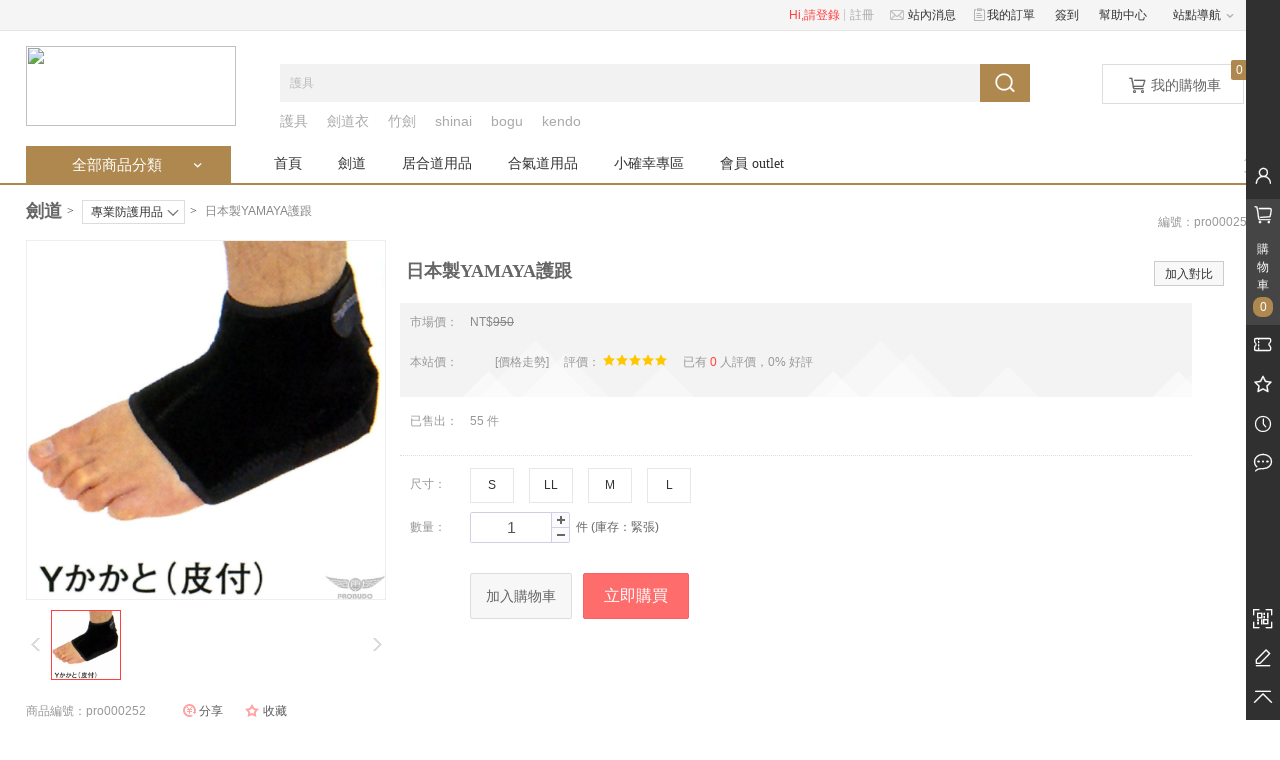

--- FILE ---
content_type: text/html; charset=utf-8
request_url: https://www.pro-budo.com/goods-252.html
body_size: 13184
content:
<!DOCTYPE html PUBLIC "-//W3C//DTD XHTML 1.0 Transitional//EN" "http://www.w3.org/TR/xhtml1/DTD/xhtml1-transitional.dtd">
<html xmlns="http://www.w3.org/1999/xhtml">
<head>
<meta http-equiv="Content-Type" content="text/html; charset=utf-8" />
<title>日本製YAMAYA護跟_專業防護用品_劍道_大和武道具</title>
<meta name="viewport" content="width=1400, user-scalable=yes" />
<link type="image/x-icon" href="https://www.pro-budo.com/data/favicon.ico" rel="shortcut icon" />
<link type="text/css" href="lyecs_style/css/global.lyecs.css" rel="stylesheet" />
<style type="text/css">
@font-face {
  font-family: 'ico_defined';  /* project id 398132 */
  src: url('//at.alicdn.com/t/font_400590_2zz4vkxrztgctyb9.eot');
  src: url('//at.alicdn.com/t/font_400590_2zz4vkxrztgctyb9.eot?#iefix') format('embedded-opentype'),
  url('//at.alicdn.com/t/font_400590_2zz4vkxrztgctyb9.woff') format('woff'),
  url('//at.alicdn.com/t/font_400590_2zz4vkxrztgctyb9.ttf') format('truetype'),
  url('//at.alicdn.com/t/font_400590_2zz4vkxrztgctyb9.svg#iconfont') format('svg');
}
.ico_defined {
  font-family:"ico_defined" !important;
  font-size:16px;
  font-style:normal;
  -webkit-font-smoothing: antialiased;
  -webkit-text-stroke-width: 0.2px;
  -moz-osx-font-smoothing: grayscale;
}	
</style>
<link type="text/css" href="https://www.pro-budo.com/lyecs_style/css/Base.lyecs.css?v=2" rel="stylesheet" />
<link type="text/css" href="https://www.pro-budo.com/lyecs_style/style/style.lyecs.css" rel="stylesheet" />
<!--[if lt IE 8]><![endif]-->
<script type="text/javascript" src="https://www.pro-budo.com/lyecs_style/js/j.lyecs.js"></script>
<script type="text/javascript">
var style_path='lyecs_style/';
if(!$('html').attr("class")){
	if(screen.width>=1220){
		$('html').addClass("wide");
	}else{
		$('html').addClass("wide");
	}
}
</script>
</head>
<body id="page_goods">
<div class="top-bar hd_top_bar">
	<div class="container">
		<ul class="top-panel">
				
			<li class="top-login ">
				Hi,請<a href="user.php?act=login">登錄</a><s></s>
			</li>
			<li class="top-regiter">
				<a href="user.php?act=register" >註冊</a>
			</li>	
			<li class="top-message">
				<a href="user_message.php" ><i class="iconfont top_icon">&#xe665;</i>站內消息</a>
			</li>	

			
			<li class="top-order">
				<a rel="nofollow" href="user.php?act=order_list"><i class="iconfont top_icon">&#xe657;</i>我的訂單</a>
			</li>
			<li class="qiandao">
				<a rel="nofollow" href="javascript:;" >簽到</a>
			</li>
							<li >
			<a href="help.html" ><span>幫助中心</span></a>
					</li>
				<li class="more-menu  more-menu-s">
			<a href="#" class="menu-link" ><span>站點導航</span></a>
							<i class="arrow iconfont">&#xe637;</i>
			<div class="more-bd">
				<div class="list usernav-bd">
										<a href="./"  >商城首頁</a>
										<a href="zhaoshang.php" class="last" >招商加盟</a>
									</div>	
			</div>
					</li>
				</ul>
	</div>
</div><div id="header">
	<div class="top-area container">
		<div id="logo" class="logo">
		<h1>
			<a title="大和武道具" href="./">
				<img src="https://www.pro-budo.com/templates/shop/images/logo.png"/>
			</a>
		</h1>
		</div>
			<div class="cart" id="cart_top">	
				<p class="cart_info">
					<a title="查看購物車" href="flow.php">
					<i class="iconfont">&#xe64d;</i>
					&nbsp;<span>我的購物車</span>
					
					</a>
				</p>		
		</div>
		<div class="hd_search_fixed"></div>
				<div class="top-search">
			<div class="search-form">
				<form method="get" action="search.php" id="search">
					<div class="sideShadow"></div>
					<input type="text" id="search-input" autocomplete="off" value="護具" org-value="護具" class="search-input show-tip" name="keywords"/>
					<input type="submit" class="search-submit iconfont" value="&#xe658;"/>				
			</form>
			</div>
			<div class="search-guess-box">
				<div class="search-guess-ul">
					<ul >
					</ul>
				</div>
			</div>
						<dl class="search-hotkey">
				<dd>
																						<a href="search.php?keywords=%E8%AD%B7%E5%85%B7">護具</a>											<a href="search.php?keywords=%E5%8A%8D%E9%81%93%E8%A1%A3">劍道衣</a>											<a href="search.php?keywords=%E7%AB%B9%E5%8A%8D">竹劍</a>											<a href="search.php?keywords=shinai">shinai</a>											<a href="search.php?keywords=bogu">bogu</a>											<a href="search.php?keywords=kendo">kendo</a>									</dd>
			</dl>
					</div>
	</div>
	<div class="top-nav">
		<div class="nav-bd container">
			<div id="main_nav" class="main_nav">
				<div class="main_nav_link">
					<a href="javascript:;">全部商品分類
					<i class="iconfont">&#xe637;</i>
					</a>
				</div>
				<div id="J_mainCata" class="main_cata " style="height:480px">
    <ul>
                <li class="first  item1 odd">
            <h3 class="cat_1">
                                                                        <a class="category-a" href="category-18-b0.html"><i class="cat_icon"></i>日本進口精品（請電洽）</a>
                                                                    </h3>
            <div class="nav_cata_bd">
                                                            <a  href="category-52-b0.html">家紋入胸.鮫アゴ.鮫胸<i >|</i></a>
                                            <a  href="category-53-b0.html">胸型.曙光型.アゴ型.印伝柄見本<i >|</i></a>
                                            <a  href="category-54-b0.html">アイガ一ド.幼年向防具<i >|</i></a>
                                            <a  href="category-55-b0.html">小學生向防具.防具棚<i >|</i></a>
                                            <a  href="category-56-b0.html">中高一般向防具.眼鏡フレ一ム<i >|</i></a>
                                            <a  href="category-57-b0.html">最高級ミシン刺防具.白防具<i >|</i></a>
                                            <a  href="category-58-b0.html">手刺〈梁仙〉<i >|</i></a>
                                            <a  href="category-59-b0.html">手刺〈日仙〉<i >|</i></a>
                                            <a  href="category-60-b0.html">手刺〈龍峰〉<i >|</i></a>
                                            <a  href="category-61-b0.html">最高級手刺〈剛龍〉<i >|</i></a>
                                            <a  href="category-62-b0.html">胴台.胴ベリ.其他材料<i >|</i></a>
                                            <a  href="category-63-b0.html">抗菌面金.メンピツト.乾燥機<i >|</i></a>
                                            <a  href="category-64-b0.html">フアイバ一胴台.牛革型押胸.ヤマト胴台<i >|</i></a>
                                            <a  href="category-65-b0.html">最高級本漆塗胴変リ塗.鮫胴.本漆塗胴<i >|</i></a>
                                            <a  href="category-66-b0.html">ゼツケン.家紋<i >|</i></a>
                                            <a  href="category-67-b0.html">乳革.紐.マニユアル本<i >|</i></a>
                                            <a  href="category-68-b0.html">小物類.面手拭.其他<i >|</i></a>
                                            <a  href="category-69-b0.html">劍道試合用品<i >|</i></a>
                                            <a  href="category-70-b0.html">武道メンテナンス用品.防護用品<i >|</i></a>
                                            <a  href="category-71-b0.html">竹刀袋.道具袋<i >|</i></a>
                                            <a  href="category-72-b0.html">印傳製品<i >|</i></a>
                                            <a  href="category-73-b0.html">小物入.道衣袋.鮫革製品.劍道下著<i >|</i></a>
                                            <a  href="category-74-b0.html">劍道衣.袴<i >|</i></a>
                                            <a  href="category-75-b0.html">羽織.作務衣.雪駄<i >|</i></a>
                                            <a  href="category-76-b0.html">打込台.竹刀立台.竹刀手入具<i >|</i></a>
                                            <a  href="category-77-b0.html">竹刀.竹刀用付属品.竹製品<i >|</i></a>
                                            <a  href="category-78-b0.html">木刀.木刀用付属品.木刀袋<i >|</i></a>
                                            <a  href="category-79-b0.html">薙刀用品<i >|</i></a>
                                            <a  href="category-80-b0.html">銃劍道用品<i >|</i></a>
                                            <a  href="category-81-b0.html">居合用品<i >|</i></a>
                                            <a  href="category-82-b0.html">空手用品.ボクシング.樫棒<i >|</i></a>
                                            <a  href="category-83-b0.html">柔道用品.柔道用畳<i >|</i></a>
                                            <a  href="category-84-b0.html">徒手格鬪用品<i >|</i></a>
                                            <a class="last" href="category-85-b0.html">逮捕術用品<i >|</i></a>
                                                </div>
        </li>
        <li style="clear:both;height:0;width:100%;padding:0;margin:0;"></li>                <li class="  item2 ">
            <h3 class="cat_2">
                                                                        <a class="category-a" href="category-1-b0.html"><i class="cat_icon"></i>劍道服</a>
                                                                    </h3>
            <div class="nav_cata_bd">
                                                            <a  href="category-2-b0.html">手刺劍道衣（訂製品）<i >|</i></a>
                                            <a  href="category-23-b0.html">劍道衣（訂製品）<i >|</i></a>
                                            <a  href="category-3-b0.html">劍道衣<i >|</i></a>
                                            <a  href="category-24-b0.html">劍道裙（袴）（訂製品）<i >|</i></a>
                                            <a  href="category-4-b0.html">劍道裙（袴）<i >|</i></a>
                                            <a class="last" href="category-100-b0.html">專用衣架<i >|</i></a>
                                                </div>
        </li>
                        <li class="  item3 odd">
            <h3 class="cat_3">
                                                                        <a class="category-a" href="category-6-b0.html"><i class="cat_icon"></i>竹刀、竹刀附属品</a>
                                                                    </h3>
            <div class="nav_cata_bd">
                                                            <a  href="category-11-b0.html">5A 真竹竹刀<i >|</i></a>
                                            <a  href="category-7-b0.html">4A 台灣桂竹竹刀<i >|</i></a>
                                            <a  href="category-8-b0.html">3A 台灣桂竹竹刀<i >|</i></a>
                                            <a  href="category-25-b0.html">A 台灣桂竹竹刀<i >|</i></a>
                                            <a  href="category-51-b0.html">女子用竹刀<i >|</i></a>
                                            <a  href="category-26-b0.html">素振用竹刀<i >|</i></a>
                                            <a  href="category-29-b0.html">竹刀袋<i >|</i></a>
                                            <a class="last" href="category-27-b0.html">竹刀用附屬品<i >|</i></a>
                                                </div>
        </li>
                        <li class="  item4 ">
            <h3 class="cat_4">
                                                                        <a class="category-a" href="category-21-b0.html"><i class="cat_icon"></i>專業電腦刺繡</a>
                                                                    </h3>
            <div class="nav_cata_bd">
                                                            <a  href="category-48-b0.html">服裝電繡<i >|</i></a>
                                            <a  href="category-49-b0.html">護具名牌電繡<i >|</i></a>
                                            <a class="last" href="category-50-b0.html">旗幟電繡<i >|</i></a>
                                                </div>
        </li>
                        <li class="  item5 odd">
            <h3 class="cat_5">
                                                                        <a class="category-a" href="category-88-b0.html"><i class="cat_icon"></i>武術書籍</a>
                                                                    </h3>
            <div class="nav_cata_bd">
                                                            <a  href="category-90-b0.html">劍道用書<i >|</i></a>
                                            <a class="last" href="category-89-b0.html">居合道用書<i >|</i></a>
                                                </div>
        </li>
                        <li class="  item6 ">
            <h3 class="cat_6">
                                                                        <a class="category-a" href="category-95-b0.html"><i class="cat_icon"></i>護具維修</a>
                                                                    </h3>
            <div class="nav_cata_bd">
                                                            <a  href="category-96-b0.html">面部維修<i >|</i></a>
                                            <a  href="category-98-b0.html">胴台維修<i >|</i></a>
                                            <a  href="category-97-b0.html">甲手維修<i >|</i></a>
                                            <a class="last" href="category-99-b0.html">垂維修<i >|</i></a>
                                                </div>
        </li>
                        <li class="  item7 odd">
            <h3 class="cat_7">
                                                                        <a class="category-a" href="category-112-b0.html"><i class="cat_icon"></i>全日本武道具商品</a>
                                                                    </h3>
            <div class="nav_cata_bd">
                                                            <a class="last" href="category-113-b0.html">日本製護具<i >|</i></a>
                                                </div>
        </li>
                        <li class="  item8 ">
            <h3 class="cat_8">
                                                                        <a class="category-a" href="category-17-b0.html"><i class="cat_icon"></i>木製品（請電洽）</a>
                                                                    </h3>
            <div class="nav_cata_bd">
                                                            <a  href="category-35-b0.html">日本木刀<i >|</i></a>
                                            <a  href="category-36-b0.html">素振刀<i >|</i></a>
                                            <a  href="category-38-b0.html">古武道（特殊刀款）<i >|</i></a>
                                            <a class="last" href="category-39-b0.html">刀架<i >|</i></a>
                                                </div>
        </li>
                        <li class="  item9 odd">
            <h3 class="cat_9">
                                                                        <a class="category-a" href="category-14-b0.html"><i class="cat_icon"></i>護具單品</a>
                                                                    </h3>
            <div class="nav_cata_bd">
                                                                </div>
        </li>
                        <li class="  item10 ">
            <h3 class="cat_10">
                                                                        <a class="category-a" href="category-15-b0.html"><i class="cat_icon"></i>手刺護具（請電洽）</a>
                                                                    </h3>
            <div class="nav_cata_bd">
                                                                </div>
        </li>
                        <li class="  item11 odd">
            <h3 class="cat_11">
                                                                        <a class="category-a" href="category-13-b0.html"><i class="cat_icon"></i>機刺護具</a>
                                                                    </h3>
            <div class="nav_cata_bd">
                                                                </div>
        </li>
                        <li class="  item12 ">
            <h3 class="cat_12">
                                                                        <a class="category-a" href="category-22-b0.html"><i class="cat_icon"></i>乳革、紐、釦</a>
                                                                    </h3>
            <div class="nav_cata_bd">
                                                                </div>
        </li>
                        <li class="  item13 odd">
            <h3 class="cat_13">
                                                                        <a class="category-a" href="category-28-b0.html"><i class="cat_icon"></i>護具袋、名袋</a>
                                                                    </h3>
            <div class="nav_cata_bd">
                                                                </div>
        </li>
                        <li class="  item14 ">
            <h3 class="cat_14">
                                                                        <a class="category-a" href="category-30-b0.html"><i class="cat_icon"></i>面手拭、拭汗用品</a>
                                                                    </h3>
            <div class="nav_cata_bd">
                                                                </div>
        </li>
                        <li class="  item15 odd">
            <h3 class="cat_15">
                                                                        <a class="category-a" href="category-31-b0.html"><i class="cat_icon"></i>專業防護用品</a>
                                                                    </h3>
            <div class="nav_cata_bd">
                                                                </div>
        </li>
                        <li class="  item16 ">
            <h3 class="cat_16">
                                                                        <a class="category-a" href="category-32-b0.html"><i class="cat_icon"></i>訓練器材</a>
                                                                    </h3>
            <div class="nav_cata_bd">
                                                                </div>
        </li>
                        <li class="  item17 odd">
            <h3 class="cat_17">
                                                                        <a class="category-a" href="category-33-b0.html"><i class="cat_icon"></i>禮品、其他</a>
                                                                    </h3>
            <div class="nav_cata_bd">
                                                                </div>
        </li>
                        <li class="  item18 ">
            <h3 class="cat_18">
                                                                        <a class="category-a" href="category-40-b0.html"><i class="cat_icon"></i>中國武術（02-23212865）</a>
                                                                    </h3>
            <div class="nav_cata_bd">
                                                                </div>
        </li>
                        <li class="  item19 odd">
            <h3 class="cat_19">
                                                                        <a class="category-a" href="category-92-b0.html"><i class="cat_icon"></i>清潔保養用品</a>
                                                                    </h3>
            <div class="nav_cata_bd">
                                                                </div>
        </li>
                        <li class=" last item20 ">
            <h3 class="cat_20">
                                                                        <a class="category-a" href="category-93-b0.html"><i class="cat_icon"></i>劍道試合用品</a>
                                                                    </h3>
            <div class="nav_cata_bd">
                                                                </div>
        </li>
                    </ul>
    <div class="blank" style="height=2px"></div>
     </div>				
			</div>
					
<ul class="sub-nav">
	<li class="lv1 first"><a class="lv1" href="./">首頁</a></li>
			<li class="lv1"><a href="category-112-b0.html"  class="lv1">劍道</a>
				</li>
			<li class="lv1"><a href="category-19-b0.html"  class="lv1">居合道用品</a>
				</li>
			<li class="lv1"><a href="category-20-b0.html"  class="lv1">合氣道用品</a>
				</li>
			<li class="lv1"><a href="category-111-b0.html"  class="lv1">小確幸專區</a>
				</li>
			<li class="lv1"><a href="category-103-b0.html"  class="lv1">會員 outlet</a>
				</li>
	</ul>
									<div class="hdrsideRoll ad-position" >
				<div class="adnavside">
					<ul class="hd-clickscroll js-tads-clsul">
											</ul>
				</div>
				<div class="hdrsRollbtn">
					<a class="j-hdrbtn-up" href="javascript:;"><i></i></a><a class="j-hdrbtn-down" href="javascript:;"><i></i></a>
				</div>
			</div>
			<script type="text/javascript">
				$(function(){
					// 導航右側
					if($(".hdrsideRoll").length >0){
						$(".hdrsideRoll").slide({
							mainCell:$(".hdrsideRoll ul"),
							effect:"topLoop",
							autoPlay:true,
							autoPage:true,
							scroll:1,
							vis:1,
							prevCell:$(".hdrsideRoll a.j-hdrbtn-up"),
							nextCell:$(".hdrsideRoll a.j-hdrbtn-down"),
						});
					}					
				})
			</script>
					</div>
	
	</div>
</div>
<div class="blank" id="top_blank"></div><div id="content"><div class="container">
	<div class="search-crumb clearfix">
	<div class="crumbs-nav">
			
		<div class="crumbs-nav-item crumb-catname">
			<a href="category-112-b0.html">劍道</a>
			<i class="crumbs-arrow">></i>
		</div>
							<div class="crumbs-nav-item">	 
			<div class="menu-drop">		
				<div class="trigger">
					<span class="curr"><a href="category-31-b0.html">專業防護用品</a></span>
					<i class="iconfont menu-drop-arrow">&#xe63e;</i>
				</div>
				<div class="menu-drop-main">
					<ul class="menu-drop-list">
												<li><a href="category-113-b0.html" title="日本製護具">日本製護具</a></li>
												<li><a href="category-13-b0.html" title="機刺護具">機刺護具</a></li>
												<li><a href="category-15-b0.html" title="手刺護具（請電洽）">手刺護具（請電洽）</a></li>
												<li><a href="category-14-b0.html" title="護具單品">護具單品</a></li>
												<li><a href="category-22-b0.html" title="乳革、紐、釦">乳革、紐、釦</a></li>
												<li><a href="category-95-b0.html" title="護具維修">護具維修</a></li>
												<li><a href="category-30-b0.html" title="面手拭、拭汗用品">面手拭、拭汗用品</a></li>
												<li><a href="category-31-b0.html" title="專業防護用品">專業防護用品</a></li>
												<li><a href="category-92-b0.html" title="清潔保養用品">清潔保養用品</a></li>
												<li><a href="category-93-b0.html" title="劍道試合用品">劍道試合用品</a></li>
												<li><a href="category-1-b0.html" title="劍道服">劍道服</a></li>
												<li><a href="category-6-b0.html" title="竹刀、竹刀附属品">竹刀、竹刀附属品</a></li>
												<li><a href="category-18-b0.html" title="日本進口精品（請電洽）">日本進口精品（請電洽）</a></li>
											</ul>
				</div>
			</div>
			<i class="crumbs-arrow">&gt;</i>
		</div>
				<div class="crumbs-nav-item" style="color:#888">
		日本製YAMAYA護跟	</div>
	</div>
</div>
	<div class="goods_details ">
	<span class="goods_sn">編號：pro000252</span>
	<div class="bd">
		<div class="extra_details">
			<div class="gallery" id="gallery">						
								<div class="cloud_zoom_wrap" style="top:0px;z-index:11;position:relative;">
				<img class="jqzoom" rel="https://www.pro-budo.com/images/201305/goods_img/252_P_1369295507948.jpg"  src="https://www.pro-budo.com/images/201305/goods_img/252_P_1369295507948.jpg"/>
				</div>
							</div>
			<div class="thumb" id="goods-gallery">
				<a href="javascript:;" class="thumb-btn thumb-left"></a>
				<a href="javascript:;" class="thumb-btn thumb-right"></a>
				<div class="flash_nav" style="display:none;">
					<a href="javascritp:;"></a>				</div>
				<div class="thumb_warp">
					<ul>
												<li class="cur">
							<a href="javascript:;" title="" class="cloud-zoom-gallery"><img mid="https://www.pro-budo.com/images/201305/goods_img/252_P_1369295507948.jpg" big="https://www.pro-budo.com/images/201305/goods_img/252_P_1369295507948.jpg" src="https://www.pro-budo.com/images/201305/thumb_img/252_thumb_P_1369295507064.jpg" alt=""></a>
						</li>
											</ul>
				</div>
			</div>
			<div class="share_wish">
				<span class="product-number" >商品編號：pro000252</span>
				<a class="shareGold" href="javascript:;"><i></i>分享</a>
				<a class="collect" id="collect" href="javascript:;" onclick="javascript:collect(252,$(this),$('.thumb').find('li').eq(0).find('img'));"><i></i>收藏</a>
			</div>
		</div>
		<div class="details">
						<form action="javascript:buy(252)" method="post" id="purchase_form">
						<dl class="loaded">
				<dt class="product_name">
					<h1 style="padding-right:80px;">日本製YAMAYA護跟										</h1>
					<a class="compare-add" href="javascript:;" onclick="compare.add(252,'日本製YAMAYA護跟','1','','images/201305/thumb_img/252_thumb_P_1369295507064.jpg')">
						加入對比
					</a>
					<p class="desc"><span></span></p>
				</dt>
				<dd class="product_info">
					<ul class="basic basic1 clearfix">
						
																					<li class="market_price_bg" style="padding-top:10px"><strong>市場價：</strong><span><em class="market_price">NT$<b>950</b></em></span></li>
														<li class="sale_price">
																<strong>本站價：</strong>
																<span><em class="price amount"><b>&nbsp;</b></em></span>
								<a href="javascript:;" class="price_trend_btn gray">[價格走勢]</a>								<span>&emsp;評價：</span>
								<span class="PInfo_r">
									<span style="vertical-align:top" class="icon-star icon-star-5 "> </span>
									&emsp;已有<a href="javascript:;" onclick="$.scrollTo('#comment','normal')" class="red"> 0</a>
									人評價，0% 好評
								</span>
							</li>
																				</ul>
						<ul class="basic clearfix">
																																											<li><strong>已售出：</strong><span>55 件</span></li>
																																																						<li>
							
						</li>
					</ul>
				</dd>
			</dl>
			<dl class="actions">
								<div class="properties">
															<dl class="clearfix first">
						<dt>尺寸：</dt>
						
						<dd class="radio">
														<label for="spec_value_785" class="check-ui goods_spec_label">
														
							S								<input type="radio" name="spec_225" data-name="S" value="785" id="spec_value_785" checked="checked" /><span class="icon_bg">已選中</span></label>
														<label for="spec_value_3044" class="check-ui goods_spec_label">
														
							LL								<input type="radio" name="spec_225" data-name="LL" value="3044" id="spec_value_3044" /><span class="icon_bg">已選中</span></label>
														<label for="spec_value_3055" class="check-ui goods_spec_label">
														
							M								<input type="radio" name="spec_225" data-name="M" value="3055" id="spec_value_3055" /><span class="icon_bg">已選中</span></label>
														<label for="spec_value_3060" class="check-ui goods_spec_label">
														
							L								<input type="radio" name="spec_225" data-name="L" value="3060" id="spec_value_3060" /><span class="icon_bg">已選中</span></label>
													</dd>
					</dl>
									</div>
				        <div id="sku_box" class="sku_box">            
            <div class="count_box count-box">         
            	<strong>數量：</strong><input type="hidden" id="skuid"><span class="spinner">
                    <input type="text" max="12" value="1" min="1" class="count-box-num spinner-text" id="number" name="number" />
					<span class="spinner-arrow"><i class="count-box-up spinner-arrow-up"></i><i class="count-box-down spinner-arrow-down"></i></span>
				</span>件
				(庫存：<em id="storage" class="storage"><font>緊張</font></em>)
            </div>
        </div>
		<ul class="sku">
            
            <li class="add_cart_li">
												<a id="buy_btn" class="graybtn" href="javascript:;" onclick="javascript:buy(252,0,'',$(this),$('.thumb').find('li').eq(0).find('img'))">加入購物車</a>
				<a class="btn-css3 buy_now_btn" href="javascript:;"onclick="javascript:buy(252,0,'','','',true)">立即購買</a>				            </li>        
   		</ul>					
			</dl>
			</form>
		</div>
	</div>
</div>
<script src="http://cdn.hcharts.cn/highcharts/highcharts.js"></script>
<script src="http://cdn.hcharts.cn/highcharts/modules/exporting.js"></script>
<script type="text/javascript">
	$(document).ready(function() {
		var lyecsquan_list_index = $(this).find('.lyecsquan-item-warp .lyecsquan-item').index();
		if (lyecsquan_list_index >= 2) {
			$('.ly-more-btn').show();
		}else{
			$('.ly-more-btn').hide();
		}
		$('.ly-more-btn').click(function(){
			var obj = $('#ly_tab a.tb06');
			obj.click();
		})
		$("#goods-gallery").slide({
			mainCell:$("#goods-gallery ul"),
			effect:"left",
			autoPlay:false,
			titCell:$("#goods-gallery .flash_nav a"),
			prevCell:$("#goods-gallery .thumb-left"),
			nextCell:$("#goods-gallery .thumb-right"),
			titOnClassName:('current'),
			vis:4
		});
		lyecs.common.num_box($('.count-box'));
		$('.price_trend_btn').click(function(){		
			lyecs.msg.box('<div><div id="high-charts" style="width:800px;height:400px"></div></div>',{title: "價格走勢"});	
			$('#high-charts').highcharts({
				title: {
					text: '日本製YAMAYA護跟',
			        x: -20 //center
			    },
			    credits: {
			    	enabled: false
			    },
			    xAxis: {
			    	categories: ['2019/06/24','2019/08/01','2019/08/14','2019/11/22','2021/06/25','2022/10/05','2022/11/15','2023/05/16','2025/03/13','2025/07/01','2025/08/01','2025/09/01','2025/10/01','2025/11/01','2025/12/01','2026/01/01','2026/01/19']
			    },
			    chart: {
			    	type: 'line',
			    	width:780,
                	backgroundColor:'#FAFAFA'
			    },
			    yAxis: {
			    	title: {
			    		text:'價格',
			    		name:'價格走勢',
			    		rotation: 90,
			    		margin:30
			    	},
			    	plotLines: [{
			    		value: 0,
			    		width: 1,
			    		color: '#808080'
			    	}]
			    },
			    tooltip: {
			    	valueSuffix: '元'
			    },
			    series: [{
			    	name: '本店價',
                	step: 'right', //類型
                	data: [950.00,950.00,950.00,950.00,950.00,950.00,950.00,950.00,950.00,950.00,950.00,950.00,950.00,950.00,950.00,950.00,950.00]
                }]
			});
		});
		$('.shareGold').live('click',function(){
			var goods_id='252';
            $.get(
                'goods.php?act=get_share_info',
                {goods_id:goods_id},
                function(response){
                    var res = $.evalJSON(response);
                    if(res.error == 0){
						lyecs.msg.box(res.content,{title:'分享給小夥伴'});
                    }
                },
                'text'
            );			
			var _html=$(".shareGold_msg").html();
		});
		$('#share-contents').live('change',function(){
			$('.lyecs-share').attr('data-title',$(this).val())
		})
		$(".share_copy_link").live('click',function(){
			window.prompt("請手動複製以下鏈接地址，按Ctrl+C即可複製",$('.lyecs-share').attr('data-url'));
			return false;
		})
		$(".show_box .show_item").live('click',function(){
			$('.lyecs-share').attr('data-pic',$(this).find('img').attr('src'));
			$(this).addClass("redbd").siblings().removeClass("redbd");
		})
	});
</script></div></div>
<div class="clearfix"></div>
<div class="container gooods-detail-main" id="gooods-detail-main">
	<div class="lyecs_side" style="float:left;margin:0;">
	
				<div class="goods_attrlinked box">
	<div class="hd"><h3>相同尺寸的商品</h3><div class="extra"></div></div>
	<div class="bd goods-list-s">
	<ul>
			<li>
		<a href="goods-134.html" target="_blank" title="日本製護肘（藍色）">
			<img class="lazy" data-original="images/201304/thumb_img/134_thumb_P_1366184777235.jpg" src="https://www.pro-budo.com/lyecs_style/images/grey.gif" alt="日本製護肘（藍色）" height="160" width="160">
			<p class="colprice">NT$<b>650</b></p>
			<p class="colname">日本製護肘（藍色）</p>        
		</a>
	</li>
				<li>
		<a href="goods-135.html" target="_blank" title="日本製足後跟緩衝墊（藍色）">
			<img class="lazy" data-original="images/201304/thumb_img/135_thumb_P_1366184777503.jpg" src="https://www.pro-budo.com/lyecs_style/images/grey.gif" alt="日本製足後跟緩衝墊（藍色）" height="160" width="160">
			<p class="colprice">NT$<b>850</b></p>
			<p class="colname">日本製足後跟緩衝墊（藍色）</p>        
		</a>
	</li>
				<li>
		<a href="goods-133.html" target="_blank" title="日本製護腕（藍色）">
			<img class="lazy" data-original="images/201304/thumb_img/133_thumb_P_1366184777333.jpg" src="https://www.pro-budo.com/lyecs_style/images/grey.gif" alt="日本製護腕（藍色）" height="160" width="160">
			<p class="colprice">NT$<b>380</b></p>
			<p class="colname">日本製護腕（藍色）</p>        
		</a>
	</li>
			</ul>
</div>	</div>
	<div class="bought-goods box">
	<div class="hd"><h3>瀏覽最終購買</h3><div class="extra"></div></div>
	<div class="bd goods-list-s">
	<ul>
			<li>
		<a href="goods-133.html" target="_blank" title="日本製護腕（藍色）">
			<img class="lazy" data-original="images/201304/thumb_img/133_thumb_P_1366184777333.jpg" src="https://www.pro-budo.com/lyecs_style/images/grey.gif" alt="日本製護腕（藍色）" height="160" width="160">
			<p class="colprice">NT$<b>380</b></p>
			<p class="colname">日本製護腕（藍色）</p>        
		</a>
	</li>
				<li>
		<a href="goods-70.html" target="_blank" title="初級T/C 劍裙（藍色）">
			<img class="lazy" data-original="images/201304/thumb_img/70_thumb_P_1366184773143.jpg" src="https://www.pro-budo.com/lyecs_style/images/grey.gif" alt="初級T/C 劍裙（藍色）" height="160" width="160">
			<p class="colprice">NT$<b>850</b></p>
			<p class="colname">初級T/C 劍裙（藍色）</p>        
		</a>
	</li>
				<li>
		<a href="goods-134.html" target="_blank" title="日本製護肘（藍色）">
			<img class="lazy" data-original="images/201304/thumb_img/134_thumb_P_1366184777235.jpg" src="https://www.pro-budo.com/lyecs_style/images/grey.gif" alt="日本製護肘（藍色）" height="160" width="160">
			<p class="colprice">NT$<b>650</b></p>
			<p class="colname">日本製護肘（藍色）</p>        
		</a>
	</li>
			</ul>
</div>	</div>
		
	<div class="recommend_rank box">
	<div class="hd"><h3>同類排行榜</h3></div>
	<div class="lefttits">
		<span class="cur"><a href="javascript:;">同價位</a></span>
		<span><a href="javascript:;">同品牌</a></span>
		<span><a href="javascript:;">同類別</a></span>
		<div class="flag_active"></div>
	</div>
	<div class="temp_1"></div>
	<ul class="siblings-ul siblings-tab">
			<li style="border-top:none;">
			<div class="tonglei_sz">1</div>
			<div class="tonglei_img"><a target="_blank" href="goods-64.html" title="初級劍衣（藍色）"><img src="images/201304/thumb_img/64_thumb_P_1366184773018.jpg" height="50" width="50"></a></div>
			<div class="tonglei_link"><p class="tonglei_link_name"><a target="_blank" href="goods-64.html">初級劍衣（藍色）</a></p><p class="tonglei_jg"><span class="tonglei_jg_val">NT$<b>900</b></span></p></div>
		</li>
			<li >
			<div class="tonglei_sz">2</div>
			<div class="tonglei_img"><a target="_blank" href="goods-66.html" title="日本進口六三四刺劍衣（藍色）"><img src="images/201408/thumb_img/66_thumb_P_1408466356172.jpg" height="50" width="50"></a></div>
			<div class="tonglei_link"><p class="tonglei_link_name"><a target="_blank" href="goods-66.html">日本進口六三四刺劍衣（藍色）</a></p><p class="tonglei_jg"><span class="tonglei_jg_val">NT$<b>1000</b></span></p></div>
		</li>
			<li >
			<div class="tonglei_sz">3</div>
			<div class="tonglei_img"><a target="_blank" href="goods-87.html" title="日本製劍鍔（櫻花及蜻蜓紋樣）"><img src="images/202202/thumb_img/87_thumb_P_1644671563048.jpg" height="50" width="50"></a></div>
			<div class="tonglei_link"><p class="tonglei_link_name"><a target="_blank" href="goods-87.html">日本製劍鍔（櫻花及蜻蜓紋樣）</a></p><p class="tonglei_jg"><span class="tonglei_jg_val">NT$<b>930</b></span></p></div>
		</li>
			<li >
			<div class="tonglei_sz">4</div>
			<div class="tonglei_img"><a target="_blank" href="goods-297.html" title="日本製劍鍔（蜻蜓紋樣）"><img src="images/201307/thumb_img/297_thumb_P_1373833798834.jpg" height="50" width="50"></a></div>
			<div class="tonglei_link"><p class="tonglei_link_name"><a target="_blank" href="goods-297.html">日本製劍鍔（蜻蜓紋樣）</a></p><p class="tonglei_jg"><span class="tonglei_jg_val">NT$<b>930</b></span></p></div>
		</li>
			<li >
			<div class="tonglei_sz">5</div>
			<div class="tonglei_img"><a target="_blank" href="goods-525.html" title="日本面金包覆式口罩"><img src="images/202108/thumb_img/525_thumb_P_1629951356347.jpg" height="50" width="50"></a></div>
			<div class="tonglei_link"><p class="tonglei_link_name"><a target="_blank" href="goods-525.html">日本面金包覆式口罩</a></p><p class="tonglei_jg"><span class="tonglei_jg_val">NT$<b>999</b></span></p></div>
		</li>
		</ul>
	<ul class="siblings-ul siblings-tab hide">
			<li style="border-top:none;">
			<div class="tonglei_sz">1</div>
			<div class="tonglei_img"><a target="_blank" href="goods-81.html" title="39台灣桂竹竹刀（初心）"><img src="images/201403/thumb_img/81_thumb_P_1394058435101.jpg" height="50" width="50"></a></div>
			<div class="tonglei_link"><p class="tonglei_link_name"><a target="_blank" href="goods-81.html">39台灣桂竹竹刀（初心）</a></p><p class="tonglei_jg"><span class="tonglei_jg_val"></span></p></div>
		</li>
			<li >
			<div class="tonglei_sz">2</div>
			<div class="tonglei_img"><a target="_blank" href="goods-444.html" title="名袋（電繡縫製)"><img src="images/201904/thumb_img/444_thumb_P_1556266888264.jpg" height="50" width="50"></a></div>
			<div class="tonglei_link"><p class="tonglei_link_name"><a target="_blank" href="goods-444.html">名袋（電繡縫製)</a></p><p class="tonglei_jg"><span class="tonglei_jg_val"></span></p></div>
		</li>
			<li >
			<div class="tonglei_sz">3</div>
			<div class="tonglei_img"><a target="_blank" href="goods-70.html" title="初級T/C 劍裙（藍色）"><img src="images/201304/thumb_img/70_thumb_P_1366184773143.jpg" height="50" width="50"></a></div>
			<div class="tonglei_link"><p class="tonglei_link_name"><a target="_blank" href="goods-70.html">初級T/C 劍裙（藍色）</a></p><p class="tonglei_jg"><span class="tonglei_jg_val"></span></p></div>
		</li>
			<li >
			<div class="tonglei_sz">4</div>
			<div class="tonglei_img"><a target="_blank" href="goods-133.html" title="日本製護腕（藍色）"><img src="images/201304/thumb_img/133_thumb_P_1366184777333.jpg" height="50" width="50"></a></div>
			<div class="tonglei_link"><p class="tonglei_link_name"><a target="_blank" href="goods-133.html">日本製護腕（藍色）</a></p><p class="tonglei_jg"><span class="tonglei_jg_val"></span></p></div>
		</li>
			<li >
			<div class="tonglei_sz">5</div>
			<div class="tonglei_img"><a target="_blank" href="goods-493.html" title="A級赤樫40英吋大刀"><img src="images/201910/thumb_img/493_thumb_P_1571150575720.jpg" height="50" width="50"></a></div>
			<div class="tonglei_link"><p class="tonglei_link_name"><a target="_blank" href="goods-493.html">A級赤樫40英吋大刀</a></p><p class="tonglei_jg"><span class="tonglei_jg_val"></span></p></div>
		</li>
		</ul>
	<ul class="siblings-ul siblings-tab hide">
			<li style="border-top:none;">
			<div class="tonglei_sz">1</div>
			<div class="tonglei_img"><a target="_blank" href="goods-133.html" title="日本製護腕（藍色）"><img src="images/201304/thumb_img/133_thumb_P_1366184777333.jpg" height="50" width="50"></a></div>
			<div class="tonglei_link"><p class="tonglei_link_name"><a target="_blank" href="goods-133.html">日本製護腕（藍色）</a></p><p class="tonglei_jg"><span class="tonglei_jg_val"></span></p></div>
		</li>
			<li >
			<div class="tonglei_sz">2</div>
			<div class="tonglei_img"><a target="_blank" href="goods-204.html" title="天然孟宗竹醋液（護具消臭、除菌）"><img src="images/201304/thumb_img/204_thumb_P_1366184773646.jpg" height="50" width="50"></a></div>
			<div class="tonglei_link"><p class="tonglei_link_name"><a target="_blank" href="goods-204.html">天然孟宗竹醋液（護具消臭、除菌）</a></p><p class="tonglei_jg"><span class="tonglei_jg_val"></span></p></div>
		</li>
			<li >
			<div class="tonglei_sz">3</div>
			<div class="tonglei_img"><a target="_blank" href="goods-142.html" title="日本製劍香（護具消臭、除菌）"><img src="images/201304/thumb_img/142_thumb_P_1366184777541.jpg" height="50" width="50"></a></div>
			<div class="tonglei_link"><p class="tonglei_link_name"><a target="_blank" href="goods-142.html">日本製劍香（護具消臭、除菌）</a></p><p class="tonglei_jg"><span class="tonglei_jg_val"></span></p></div>
		</li>
			<li >
			<div class="tonglei_sz">4</div>
			<div class="tonglei_img"><a target="_blank" href="goods-137.html" title="日本製護具染液（彩）"><img src="images/201905/thumb_img/137_thumb_P_1556850226654.jpg" height="50" width="50"></a></div>
			<div class="tonglei_link"><p class="tonglei_link_name"><a target="_blank" href="goods-137.html">日本製護具染液（彩）</a></p><p class="tonglei_jg"><span class="tonglei_jg_val"></span></p></div>
		</li>
			<li >
			<div class="tonglei_sz">5</div>
			<div class="tonglei_img"><a target="_blank" href="goods-140.html" title="日本製紺革保養劑（護具皮革保養）"><img src="images/201304/thumb_img/140_thumb_P_1366184777190.jpg" height="50" width="50"></a></div>
			<div class="tonglei_link"><p class="tonglei_link_name"><a target="_blank" href="goods-140.html">日本製紺革保養劑（護具皮革保養）</a></p><p class="tonglei_jg"><span class="tonglei_jg_val"></span></p></div>
		</li>
		</ul>
</div>
		</div>
	<div class="lyecs_main" style="float:right;margin-left:0;position: relative;">	
	
	
				<div id="goods_tab_wrap">
			<div class="tab_wrapper tab_wrapper_fix">
				<div class="tabs">
					<ul class="">
						<li><a href="#goods_tab_wrap" tab-data="info" class="current first tab_a"><span>產品詳情</span></a></li>
						<li><a href="#goods_tab_wrap" tab-data="com" class="tab_a"><span>用戶評價<em>(0)</em></span></a></li>
						<li><a href="#goods_tab_wrap" tab-data="ask" class="tab_a"><span>商品咨詢<em>(0)</em></span></a></li>
						<li><a href="#goods_tab_wrap" tab-data="ser" class="tab_a"><span>售後服務</span></a></li>
					</ul>
				</div>
								<div id="tab-buy" class="tab-buy"><span class="price amount">NT$<b>950</b></span><a href="javascript:;" onclick="javascript:buy(252,0,'',$(this),$('.thumb').find('li').eq(0).find('img'))" class="btn-css3">加入購物車</a></div>
							</div>
		</div>
	<div id="goods_info">
		<div class="goods_desc box" id="description">
			<div class="hd"><h3>商品描述</h3><div class="extra"></div></div>
			<div class="bd">
								<div class="goods_description"><p>
	<span style="font-size:larger;">1</span><span style="font-size:larger;">. 底部耐磨牛皮<br />
<br />
2. 魔鬼氈設計穿脫方便<br />
</span> 
</p>
<table class="MsoNormalTable" border="1" cellspacing="0" cellpadding="0" style="border-collapse:collapse;border:none;">
	<tbody>
		<tr>
			<td width="80" valign="top" style="border:solid windowtext 1.0pt;">
				<p class="MsoNormal" align="center" style="margin-left:0cm;text-align:center;">
					<span style="font-size:10.0pt;font-family:;" "="">尺寸</span><span style="font-size:9.0pt;font-family:;" "=""></span> 
				</p>
			</td>
			<td width="142" valign="top" style="border:solid windowtext 1.0pt;">
				<p class="MsoNormal" align="center" style="margin-left:0cm;text-align:center;">
					<span style="font-size:10.5pt;font-family:;" "="">腳底尺寸</span><span style="font-size:9.0pt;font-family:;" "=""></span> 
				</p>
			</td>
		</tr>
		<tr>
			<td width="80" valign="top" style="border:solid windowtext 1.0pt;">
				<p class="MsoNormal" align="center" style="text-align:center;margin-left:0cm;">
					<span style="font-size:18px;font-family:;" "="">S</span><span style="font-size:9.0pt;font-family:;" "=""></span> 
				</p>
			</td>
			<td width="142" valign="top" style="border:solid windowtext 1.0pt;">
				<p class="MsoNormal" align="center" style="text-align:center;margin-left:0cm;">
					<span style="font-size:18px;font-family:;" "="">23cm</span><span style="font-size:18px;font-family:;" "="">以下</span><span style="font-size:9.0pt;font-family:;" "=""></span> 
				</p>
			</td>
		</tr>
		<tr>
			<td width="80" valign="top" style="border:solid windowtext 1.0pt;">
				<p class="MsoNormal" align="center" style="text-align:center;margin-left:0cm;">
					<span style="font-size:18px;font-family:;" "="">M</span><span style="font-size:9.0pt;font-family:;" "=""></span> 
				</p>
			</td>
			<td width="142" valign="top" style="border:solid windowtext 1.0pt;">
				<p class="MsoNormal" align="center" style="text-align:center;margin-left:0cm;">
					<span style="font-size:18px;font-family:;" "="">23cm~25cm</span><span style="font-size:9.0pt;font-family:;" "=""></span> 
				</p>
			</td>
		</tr>
		<tr>
			<td width="80" valign="top" style="border:solid windowtext 1.0pt;">
				<p class="MsoNormal" align="center" style="text-align:center;margin-left:0cm;">
					<span style="font-size:18px;font-family:;" "="">L</span><span style="font-size:9.0pt;font-family:;" "=""></span> 
				</p>
			</td>
			<td width="142" valign="top" style="border:solid windowtext 1.0pt;">
				<p class="MsoNormal" align="center" style="text-align:center;margin-left:0cm;">
					<span style="font-size:18px;font-family:;" "="">25cm~27cm</span><span style="font-size:9.0pt;font-family:;" "=""></span> 
				</p>
			</td>
		</tr>
		<tr>
			<td width="80" valign="top" style="border:solid windowtext 1.0pt;">
				<p class="MsoNormal" align="center" style="text-align:center;margin-left:0cm;">
					<span style="font-size:18px;font-family:;" "="">LL</span><span style="font-size:9.0pt;font-family:;" "=""></span> 
				</p>
			</td>
			<td width="142" valign="top" style="border:solid windowtext 1.0pt;">
				<p class="MsoNormal" align="center" style="text-align:center;margin-left:0cm;">
					<span style="font-size:18px;font-family:;" "="">27cm</span><span style="font-size:18px;font-family:;" "="">以上</span><span style="font-size:9.0pt;font-family:;" "=""></span> 
				</p>
			</td>
		</tr>
	</tbody>
</table>
<br />
<p>
	<br />
</p></div>
			</div>
		</div>
		<div class="goods_service box" id="goods_service" style="display:none;">
	<div class="bd shouhou">	
	<div class="tab_title"><h2><span class="icon"></span>售後服務</h2></div>
<div class="tab_body">
	</div>
	</div>
</div>		<div class="box goods-comment" id="comment">
	<div class="hd"><h3>用戶評論(0)</h3></div>
	<div class="bd">
		<div class="tab_title"><h2><span class="icon"></span>用戶評價</h2></div>
		<div id="comment_wrapper" style="padding:0"><div class="compare-view-box">                            
    <ul class="compare-view">
        <li class="centage-praise">
            <span class="s-centage">0%</span>
            <span class="s-praise">好評度</span>
        </li>
        <li class="centage-all">
            <div class="centage-b">好評：
            <span class="centage-enough"><span class="centage-show" style="width:0%"></span></span>
            <span class="centage-num">0%</span>
            </div>
            <div class="centage-b">中評：
            <span class="centage-enough"><span class="centage-show" style="width:0%"></span></span>
            <span class="centage-num">0%</span>
            </div>
            <div class="centage-b">差評：
            <span class="centage-enough"><span class="centage-show" style="width:0%"></span></span>
            <span class="centage-num">0%</span>
            </div>
        </li>        
        <li class="comment-go">
            <div class="go-comm-txt">
            評價立送<font class="red">5</font>積分，曬單額外贈送<font class="red">5</font>積分
                        <br/>我購買過商品&emsp;
            <a class="btn-css3" href="user.php?act=order_comment&com_type=all" target="_blank">我要評價</a></div>
        </li>
    </ul>
</div>

<div class="comment-option clearfix">
    <ul class="comment-option-sel">
        <li class="o-over"><a href="javascript:gotoPage(1,252,0,0);" class="comment-type-btn">全部評論(<em>0</em>)</a></li>
        <li class=""><a href="javascript:gotoPage(1,252,0,1);" class="comment-type-btn">好評(<em>0</em>)</a></li>
        <li class=""><a href="javascript:gotoPage(1,252,0,2);" class="comment-type-btn">中評(<em>0</em>)</a></li>
        <li class=""><a href="javascript:gotoPage(1,252,0,3);" class="comment-type-btn">差評(<em>0</em>)</a></li>
        <li class=""><a href="javascript:gotoPage(1,252,0,4);" class="comment-type-btn">有曬單評論(<em>0</em>)</a></li>
	</ul>
</div>
<div class="blank15"></div>
<p class="empty">暫時還沒有任何用戶評論</p>

<script type="text/javascript">
$(function() {
  	if($("a.fancybox").length>0){  		
		layer.photos({
		  photos: '.show-photos'
		  ,anim: 5 //0-6的選擇，指定彈出圖片動畫類型，默認隨機（請注意，3.0之前的版本用shift參數）
		});   		
	}
  });
</script></div>
	</div>
</div>		<div class="goods_ask box" id="goods_ask">
	<div class="hd"><h3>商品咨詢</h3><div class="extra"></div></div>
	<div class="bd goods_list">	
	<div class="tab_title"><h2><span class="icon"></span>商品咨詢</h2></div>
	<p class="promInfo clearfix">
	<span class="span1">
	<i class="red">溫馨提示：</i><br/>
	因廠家更改產品、產地等不作提前通知，且每位咨詢者購買情況、提問時間等不同。回復的內容僅在一定的時期內有參考意義，若由此給您帶來不便請多多諒解，敬請諒解，謝謝！
	</span>
	<span class="span2">
	<a class="item_message btn-css3" data-id="252" href="javascript:;">咨詢客服</a>
	<br>
	</span>
	</p>
	<div id="message_wrapper" style="padding:0"><p class="empty">暫時還沒有任何用戶咨詢</p>
</div>
	</div>
</div>	</div>
	
	</div></div>
</div>
<div id="footer">
	<div class="container">
		<div class="footer_listing ">
			<div class="inner clearfix" style="position: relative;">
				<div class="bottom_logo"></div>
				<!-- <p style="position: absolute;font-size: 24px;bottom: 5px;left: 27px;color: #fff">昶龍木業有限公司</p> -->
				<div class="articles">
					<p class="bottom_nav">快速導航： <a href="article-5.html" class="first ">關於我們</a>&nbsp;|&nbsp;<a href="message.php" class=" ">留言反饋</a>&nbsp;|&nbsp;<a href="article-69.html" class=" ">聯繫我們</a>&nbsp;|&nbsp;<a href="article-27.html" class=" ">加盟合作</a>&nbsp;|&nbsp;<a href="article-11.html" class=" ">配送公告</a>&nbsp;|&nbsp;</p>
					<p class="copyright">© 2005-2014 大和體育用品社  25264746 版權所有，並保留所有權利 <br/>Tel: 04-24065333 E-mail: probudo@gmail.com  412 台中市大里區永隆一街200號</p>
				</div>
			</div>
		</div>
	</div>
</div>
<div class="ly_toolbar_warp">
	<div id="ly_toolbar" class="tb_dbox" style="display:none;">
		<div id="toolbar-panels" class="toolbar-panels">
			<div class="panel_box_main"  data-type='user' style="visibility: hidden;">
				<i class="arrow"></i>
				<h3 class="panel_tit panel_tit_user"><i class="tit-ico"></i><em class="title">會員中心</em></h3>
				<div id="ly_tbUser" class="panel_con">	
				</div>
				<a class="tb_close ly_tbClose iconfont">&#xe612;</a>
			</div>	
						<div class="panel_box_main"  data-type='coupon' style="visibility: hidden;">
				<i class="arrow"></i>
				<h3 class="panel_tit panel_tit_store_collect"><i class="tit-ico"></i><em class="title">優惠券</em></h3>
				<div id="ly_tbCoupon" class="panel_con">
				</div>
				<a class="tb_close ly_tbClose iconfont">&#xe612;</a>
			</div>
						<div class="panel_box_main"  data-type='collect' style="visibility: hidden;">
				<i class="arrow"></i>
				<h3 class="panel_tit panel_tit_collect"><i class="tit-ico"></i><em class="title">我收藏的商品</em></h3>
				<div id="ly_tbFav" class="panel_con">
				</div>
				<a class="tb_close ly_tbClose iconfont">&#xe612;</a>
			</div>	
			<div class="panel_box_main" data-type='history' style="visibility: hidden;">
				<i class="arrow"></i>
				<h3 class="panel_tit panel_tit_history"><i class="tit-ico"></i><em class="title">瀏覽過的商品</em></h3>
				<div id="ly_tbHistory" class="panel_con">
				</div>
				<a class="tb_close ly_tbClose iconfont">&#xe612;</a>
			</div>	
			<div class="panel_box_main" data-type='cart'>
				<i class="arrow"></i>
				<h3 class="panel_tit panel_tit_cart"><i class="tit-ico"></i><em class="title">購物車</em></h3>            
				<div class="panel_con min_cart" id="cart">
				</div>            
				<a class="tb_close ly_tbClose iconfont">&#xe612;</a>
			</div>
		</div>
		<div class="ly_tab_warp">
			<div id="ly_tab" class="ly_tab">
				<ul class="ly_tab_ul">
					<li data-type='user'>
						<div class="tab_tip">會員中心</div>
						<a class="tb01 tab_tit" href="javascript:;"><font class="iconfont">&#xe65b;</font></a>
					</li>
					<li  data-type='cart' class="cart_tip" id="bar-cart-tab">
						<a class="tb02 tab_tit cart_tip_a" href="javascript:;">
							<font class="iconfont">&#xe659;</font>
							<span class="cart_tip_span" >購物車</span>
							<span id="tb-cartnum"><em class="tb_cartnum">&nbsp;</em></span>
						</a>
						
					</li>
										<li data-type='coupon'>
						<a class="tb06 tab_tit" href="javascript:;"><font class="iconfont" style="font-size:20px;">&#xe6a5;</font></a>
						<div class="tab_tip">優惠券</div>
					</li>
										<li data-type='collect'>
						<a class="tb04 tab_tit" href="javascript:;"><font class="iconfont">&#xe65d;</font></a><em id="tb-fav">+1</em>
						<div class="tab_tip">我的收藏</div>
					</li>
					<li data-type='history'>
						<a class="tb03 tab_tit" href="javascript:;"><font class="iconfont">&#xe65a;</font></a>
						<div class="tab_tip">歷史瀏覽</div>
					</li>
					<li>
						<a class="tb05 tab_tit only_click lyecs_kefu_btn" data-link="http://wpa.qq.com/msgrd?v=3&uin=1480303477&site=qq&menu=yes" data-type="1" href="javascript:;" ><font class="iconfont">&#xe65e;</font></a>
						<div class="tab_tip">客服</div>
					</li>
				</ul>
			</div>
			<div id="ly_tab_foot" class="ly_tab ly_tab_foot">
					<li>
						<a class="tb07 tab_tit only_click" href="javascript:;" target="_blank"><font class="iconfont">&#xe660;</font></a>
						<div class="tab_tip_ewm">
							<img src="ewm.php" width="150" height="150">						</div>
					</li>
					<li>
						<a class="tb07 tab_tit only_click" href="message.php" target="_blank"><font class="iconfont">&#xe65c;</font></a>
						<div class="tab_tip">投訴建議</div>
					</li>
					<li class="back_to_top">
						<a class="tb06 tab_tit only_click " href="javascript:;"><font class="iconfont">&#xe69f;</font></a>
						<div class="tab_tip">頂部</div>
					</li>
			</div>
		</div>
		<div class="panels_box" style="">
			<div id="ly_panels" data-shownum="-1" class="panels">
			</div>
		</div>
	</div>
	</div>
</div><b id="lyecs_js" style="display:none;">
<script type="text/javascript" src="https://www.pro-budo.com/lyecs_style/js/plugns.lyecs.js?v=2"></script>
<script type="text/javascript" src="https://www.pro-budo.com/lyecs_style/js/slider.lyecs.js?v=2"></script>
<script type="text/javascript" src="https://www.pro-budo.com/lyecs_style/js/dialog/layer.js"></script>
<script type="text/javascript" src="https://www.pro-budo.com/lyecs_style/js/msg.lyecs.js?v=2"></script>
<script type="text/javascript" src="https://www.pro-budo.com/lyecs_style/js/global.lyecs.js?v=2"></script>
<script type="text/javascript" src="https://www.pro-budo.com/lyecs_style/js/init.lyecs.js?v=2"></script>
<script type="text/javascript" src="https://www.pro-budo.com/lyecs_style/js/lyecs.compare.js"></script>
<img src="https://www.pro-budo.com/api/cron.php?t=1768783713&goods_id=252&store_id=0&from_mould_id=0" alt="" style="width:0px;height:0px;" /></b>
  
  
<script type="text/javascript" src="https://www.pro-budo.com/lyecs_style/js/product.lyecs.js"></script>
<script type="text/javascript" src="https://www.pro-budo.com/lyecs_style/js/jquery.imagezoom.min.js"></script>
<script type="text/javascript">
var goodsId = '252';
$(function(){
	$('.lefttits span').hover(
		function(){
		$(this).addClass('cur');
		$(this).siblings().removeClass('cur');
		var index=$(this).index()
		$(".siblings-tab").eq(index).removeClass('hide')
		$(".siblings-tab").not($(".siblings-tab").eq(index)).addClass('hide')
		},function(){});
	$('.menu-drop').hover(function(){
		$(this).addClass('menu-drop-active');
	}, function(){
		$(this).removeClass('menu-drop-active');
	});
})
</script>
</body>
</html>

--- FILE ---
content_type: text/html; charset=utf-8
request_url: https://www.pro-budo.com/flow.php?step=get_cart_info_ajax
body_size: 402
content:
{"error":0,"goods_count":0,"content":"<div class=\"empty_mod\">\r\n\t<div class=\"empty_img\"><\/div>\r\n\t<p>\u60a8\u9084\u6c92\u6709\u6dfb\u52a0\u4efb\u4f55\u5546\u54c1\u54e6<\/p>\r\n\t<p>\u8d95\u7dca\u53bb<a class=\"red\" href=\".\/\">\u6311\u9078\u5546\u54c1<\/a>\u5427\uff01<\/p>\r\n<\/div>\r\n","content_top":"<p class=\"cart_info\">\r\n<a title=\"\u67e5\u770b\u8cfc\u7269\u8eca\" href=\"flow.php\">\r\n<i class=\"iconfont\">&#xe64d;<\/i>\r\n&nbsp;<span>\u6211\u7684\u8cfc\u7269\u8eca<\/span>\r\n<em>0<\/em>\r\n<\/a>\r\n<\/p>\r\n<div class=\"list_wrapper\">\r\n<div class=\"list\">\r\n\t<p class=\"cart_empty\">\r\n\t\t<b class=\"cartempty\"><\/b>\u8cfc\u7269\u8eca\u4e2d\u9084\u6c92\u6709\u5546\u54c1<br\/>\u8d95\u7dca\u9078\u8cfc\u5427\uff01\r\n\t<\/p>\r\n<\/div>\r\n<\/div>\r\n"}

--- FILE ---
content_type: text/html; charset=utf-8
request_url: https://www.pro-budo.com/lyecs_ajax.php?act=get_my_region
body_size: 925
content:
{"error":0,"content":"\t\t\t<div class=\"input_btn\" id=\"area_name\">\r\n\t\t\t\t<span class=\"value\">\r\n\t\t\t\t\t\t\t\t\t\t\t\t\t\t\t\t\u57fa\u9686\u5e02<i><\/i>\t\t\t\t\t\t\t\t\u96d9\u6eaa\u5340 227<i><\/i>\t\t\t\t\t\t\t\t<i><\/i>\t\t\t\t<\/span><i class=\"iconfont iconDetail\">&#xe637;<\/i><span class=\"lion\"><\/span>\r\n\t\t\t<\/div>\r\n\t\t\t<div class=\"selectlist\" style=\"display: none;\">\r\n\t\t\t\t<ul class=\"tablist clearfix\">\r\n\t\t\t\t\t\t\t\t\t\t\t\t\t\t\t\t\t\t\t\t<li class=\"tab_01\"  tag-index=\"1\"><span>\u57fa\u9686\u5e02<\/span><i><\/i><\/li>\t\t\t\t\t\t\t\t\t\t<li class=\"tab_02\"  tag-index=\"2\"><span>\u96d9\u6eaa\u5340 227<\/span><i><\/i><\/li>\t\t\t\t\t\t\t\t\t\t<li class=\"tab_03 cur\" style=\"display:none\" tag-index=\"3\"><span><\/span><i><\/i><\/li>\t\t\t\t\t\t\t\t\t<\/ul>\r\n\t\t\t\t<div class=\"sec_childs\" >\r\n\t\t\t\t\t\t\t\t\t<div class=\"sec_level sec_level1 clearfix\" tag-index=\"1\" style=\"display: none;\">\r\n\t\t\t\t\t\t<div class=\"arealist clearfix\">\r\n\t\t\t\t\t\t\t<div class=\"dd\">\r\n\t\t\t\t\t\t\t\t\t\t\t\t\t\t\t\t<a class=\"sec_item cur\" href=\"javascript:void(0);\"  data-type=\"1\" data-id=\"2\" >\u57fa\u9686\u5e02<\/a>\r\n\t\t\t\t\t\t\t\t\t\t\t\t\t\t\t\t<a class=\"sec_item \" href=\"javascript:void(0);\"  data-type=\"1\" data-id=\"3\" >\u81fa\u5317\u5e02<\/a>\r\n\t\t\t\t\t\t\t\t\t\t\t\t\t\t\t\t<a class=\"sec_item \" href=\"javascript:void(0);\"  data-type=\"1\" data-id=\"4\" >\u65b0\u5317\u5e02<\/a>\r\n\t\t\t\t\t\t\t\t\t\t\t\t\t\t\t\t<a class=\"sec_item \" href=\"javascript:void(0);\"  data-type=\"1\" data-id=\"5\" >\u5b9c\u862d\u7e23<\/a>\r\n\t\t\t\t\t\t\t\t\t\t\t\t\t\t\t\t<a class=\"sec_item \" href=\"javascript:void(0);\"  data-type=\"1\" data-id=\"6\" >\u65b0\u7af9\u5e02<\/a>\r\n\t\t\t\t\t\t\t\t\t\t\t\t\t\t\t\t<a class=\"sec_item \" href=\"javascript:void(0);\"  data-type=\"1\" data-id=\"7\" >\u65b0\u7af9\u7e23<\/a>\r\n\t\t\t\t\t\t\t\t\t\t\t\t\t\t\t\t<a class=\"sec_item \" href=\"javascript:void(0);\"  data-type=\"1\" data-id=\"8\" >\u6843\u5712\u5e02<\/a>\r\n\t\t\t\t\t\t\t\t\t\t\t\t\t\t\t\t<a class=\"sec_item \" href=\"javascript:void(0);\"  data-type=\"1\" data-id=\"9\" >\u82d7\u6817\u7e23<\/a>\r\n\t\t\t\t\t\t\t\t\t\t\t\t\t\t\t\t<a class=\"sec_item \" href=\"javascript:void(0);\"  data-type=\"1\" data-id=\"10\" >\u81fa\u4e2d\u5e02<\/a>\r\n\t\t\t\t\t\t\t\t\t\t\t\t\t\t\t\t<a class=\"sec_item \" href=\"javascript:void(0);\"  data-type=\"1\" data-id=\"11\" >\u5f70\u5316\u7e23<\/a>\r\n\t\t\t\t\t\t\t\t\t\t\t\t\t\t\t\t<a class=\"sec_item \" href=\"javascript:void(0);\"  data-type=\"1\" data-id=\"12\" >\u5357\u6295\u7e23<\/a>\r\n\t\t\t\t\t\t\t\t\t\t\t\t\t\t\t\t<a class=\"sec_item \" href=\"javascript:void(0);\"  data-type=\"1\" data-id=\"13\" >\u5609\u7fa9\u5e02<\/a>\r\n\t\t\t\t\t\t\t\t\t\t\t\t\t\t\t\t<a class=\"sec_item \" href=\"javascript:void(0);\"  data-type=\"1\" data-id=\"14\" >\u5609\u7fa9\u7e23<\/a>\r\n\t\t\t\t\t\t\t\t\t\t\t\t\t\t\t\t<a class=\"sec_item \" href=\"javascript:void(0);\"  data-type=\"1\" data-id=\"15\" >\u96f2\u6797\u7e23<\/a>\r\n\t\t\t\t\t\t\t\t\t\t\t\t\t\t\t\t<a class=\"sec_item \" href=\"javascript:void(0);\"  data-type=\"1\" data-id=\"16\" >\u81fa\u5357\u5e02<\/a>\r\n\t\t\t\t\t\t\t\t\t\t\t\t\t\t\t\t<a class=\"sec_item \" href=\"javascript:void(0);\"  data-type=\"1\" data-id=\"17\" >\u9ad8\u96c4\u5e02<\/a>\r\n\t\t\t\t\t\t\t\t\t\t\t\t\t\t\t\t<a class=\"sec_item \" href=\"javascript:void(0);\"  data-type=\"1\" data-id=\"20\" >\u5c4f\u6771\u7e23<\/a>\r\n\t\t\t\t\t\t\t\t\t\t\t\t\t\t\t\t<a class=\"sec_item \" href=\"javascript:void(0);\"  data-type=\"1\" data-id=\"21\" >\u81fa\u6771\u7e23<\/a>\r\n\t\t\t\t\t\t\t\t\t\t\t\t\t\t\t\t<a class=\"sec_item \" href=\"javascript:void(0);\"  data-type=\"1\" data-id=\"22\" >\u82b1\u84ee\u7e23<\/a>\r\n\t\t\t\t\t\t\t\t\t\t\t\t\t\t\t<\/div>\r\n\t\t\t\t\t\t<\/div>\r\n\t\t\t\t\t<\/div>\r\n\t\t\t\t\t<div class=\"sec_level sec_level2 clearfix\" tag-index=\"2\" style=\"display: none;\">\r\n\t\t\t\t\t\t<div class=\"arealist clearfix\">\r\n\t\t\t\t\t\t\t<div class=\"dd\">\r\n\t\t\t\t\t\t\t\t\t\t\t\t\t\t\t\t<a class=\"sec_item \" href=\"javascript:void(0);\"  data-type=\"2\" data-id=\"25\" >\u4ec1\u611b\u5340 200<\/a>\r\n\t\t\t\t\t\t\t\t\t\t\t\t\t\t\t\t<a class=\"sec_item \" href=\"javascript:void(0);\"  data-type=\"2\" data-id=\"26\" >\u4fe1\u7fa9\u5340 201<\/a>\r\n\t\t\t\t\t\t\t\t\t\t\t\t\t\t\t\t<a class=\"sec_item \" href=\"javascript:void(0);\"  data-type=\"2\" data-id=\"27\" >\u4e2d\u6b63\u5340 202<\/a>\r\n\t\t\t\t\t\t\t\t\t\t\t\t\t\t\t\t<a class=\"sec_item \" href=\"javascript:void(0);\"  data-type=\"2\" data-id=\"28\" >\u4e2d\u5c71\u5340 203<\/a>\r\n\t\t\t\t\t\t\t\t\t\t\t\t\t\t\t\t<a class=\"sec_item \" href=\"javascript:void(0);\"  data-type=\"2\" data-id=\"29\" >\u5b89\u6a02\u5340 204<\/a>\r\n\t\t\t\t\t\t\t\t\t\t\t\t\t\t\t\t<a class=\"sec_item \" href=\"javascript:void(0);\"  data-type=\"2\" data-id=\"30\" >\u6696\u6696\u5340 205<\/a>\r\n\t\t\t\t\t\t\t\t\t\t\t\t\t\t\t\t<a class=\"sec_item \" href=\"javascript:void(0);\"  data-type=\"2\" data-id=\"31\" >\u4e03\u5835\u5340 206<\/a>\r\n\t\t\t\t\t\t\t\t\t\t\t\t\t\t\t<\/div>\r\n\t\t\t\t\t\t<\/div>\r\n\t\t\t\t\t<\/div>\r\n\t\t\t\t\t<div class=\"sec_level sec_level3 clearfix\" tag-index=\"3\" style=\"display: block;\">\r\n\t\t\t\t\t\t<div class=\"arealist clearfix\">\r\n\t\t\t\t\t\t\t<div class=\"dd\">\r\n\t\t\t\t\t\t\t\t\t\t\t\t\t\t\t<\/div>\r\n\t\t\t\t\t\t<\/div>\r\n\t\t\t\t\t<\/div>\r\n\t\t\t\t<\/div>\r\n\t\t\t\t<div class=\"selectclose\">\r\n\t\t\t\t\t<a href=\"javascript:void(0);\">\u00d7<\/a>\r\n\t\t\t\t<\/div>\r\n\t\t\t<\/div>\r\n","shipping":"","time":"","province_name":"\u96d9\u6eaa\u5340 227\u5e02"}

--- FILE ---
content_type: text/css
request_url: https://www.pro-budo.com/lyecs_style/css/global.lyecs.css
body_size: 4125
content:
/*******************************全局样式******* POWERED BY 老杨LYECS(http://www.lyecs.com/)******注：勿直接修改此样式文件******************/
html{color:#333;font-size:12px;font-family:Helvetica,Arial,sans-serif;text-align:left;background-color:#ffffff;word-break:break-all;}
body,div,dl,dt,dd,ul,ol,li,h1,h2,h3,h4,h5,h6,pre,code,form,fieldset,legend,input,textarea,p,blockquote,th,td,hr,button,article,aside,details,figcaption,figure,footer,header,hgroup,menu,nav,section{margin:0;padding:0;border:0}
body{cursor:inherit;}
blockquote,q{quotes:none}
blockquote:before,blockquote:after,q:before,q:after{content:'';content:none}
:focus{outline:0}
ins{text-decoration:none}
del{text-decoration:line-through}
li{list-style:none}
table{width:100%;border-collapse:collapse;border-spacing:0}
address,caption,cite,code,dfn,em,th,var,i,b{font-style:normal;font-weight:normal;}
code,kbd,samp,pre,tt,var,button,input,select,textarea{font-family:Helvetica,Arial,sans-serif;font-size:100%;}
.cle:after,.clearfix:after,.container:after{content:'\0020';background:none;border:0;clear:both;display:block;float:none;font-size:0;list-style:none;margin:0;padding:0;overflow:hidden;visibility:hidden;width:0;height:0}
hr{background:#ddd;color:#ddd;clear:both;float:none;width:100%;height:.1em;margin:.5em 0;border:none;}
hr.space{background:#fff;color:#fff;}
/********************文本格式************************/
h1,h2,h3,h4,h5,h6,b{font-size:100%;font-weight:normal;}
cite,em,dfn{font-style:normal;}
.fs14{font-size:14px;}
.blue,.blue a,a.blue:link,a.blue:visited{color:#09f;}
a{color:#333333;text-decoration:none;outline:none;transition:color 0.2s ease 0s;}
a:hover{color:#ed3714;text-decoration:none;}
::selection{background: #ed3714; color: white; /* Safari */}
::-moz-selection{background: #ed3714; color: white; /* Firefox */ }
/********************控件、图片格式************************/
img,input,select{display:inline-block;vertical-align:middle;border:none;}
textarea,input[type="text"],input[type="password"],select{background:none repeat scroll 0 0 #FFFFFF;border:1px solid #CDCDCD;color:#555555;font-size:12px;line-height:20px;padding: 4px}
input[type='text'],input[type='password']{width:15em;}
textarea:hover,input[type='text']:hover,input[type='password']:hover,select:hover{border-color:#aaa;}
textarea:focus,input[type='text']:focus,input[type='password']:focus,select:focus{border-color:#888;outline:none;}
input,select{cursor:pointer;}
input[type='text'],input[type='password']{cursor:text;}
label{cursor:pointer;}
/********************结构样式******************************/
.container,.hd_main{width:1008px;margin:0px auto;padding:0;clear:both;}
#header,#content,#footer,#top{display:table;width:100%;}
#header{z-index:200;}
#content{padding:5px 0 10px;}
.lyecs_main,.lyecs_side{display:inline;}
.lyecs_main{width:745px;float:right;}
.lyecs_side{width:200px;float:left;}
.blank,.blank10{clear:both;height:10px;overflow:hidden;}
.blank15{clear:both;height:15px;overflow:hidden;}
.redd9,.redd9 a,.redd9 a:visited,.redd9 a:active{color:#D90000;text-decoration:none;}
.opacity-0{filter:alpha(opacity=0);-moz-opacity:0;-khtml-opacity:0;opacity:0;}
.opacity-100{filter:alpha(opacity=100);-moz-opacity:1;-khtml-opacity:1;opacity:1;}
.opacity-30{filter:alpha(opacity=30);-moz-opacity:0.3;-khtml-opacity:0.3;opacity:0.3;}
.flow-fix-box{position:fixed;left:50%;bottom:1%;margin-top:-80px;margin-left:500px;width:80px;height:100px;z-index:10000}
* html .flow-fix-box{position:absolute;left:expression(eval(document.documentElement.scrollLeft+710));top:expression(eval(document.documentElement.scrollTop+380))}
.fixed-bottom /* 底部固定 */
{position:fixed;bottom:0px;top:auto;}
* html .fixed-bottom /* IE6 底部固定 */
{position:absolute;bottom:auto;top:expression(eval(document.documentElement.scrollTop+document.documentElement.clientHeight-this.offsetHeight-(parseInt(this.currentStyle.marginTop,10)||0)-(parseInt(this.currentStyle.marginBottom,10)||0)));}
.cover{background:url('../images/loadding.gif') no-repeat center center;}
/********************通用框体******************************/
.ml_10{margin-left:10px;}
.mr_10{margin-right:10px;}
.mt_10{margin-top:10px;}
/*****CSS3控件*****/
.form input.text{-moz-border-bottom-colors:none;-moz-border-left-colors:none;-moz-border-right-colors:none;-moz-border-top-colors:none;border-color:#CCCCCC #EEEEEE #EEEEEE;border-image:none;border-right:1px solid #EEEEEE;border-style:solid;border-width:1px;box-shadow:0 1px 3px rgba(200,200,200,0.3) inset;color:#333333;height:16px;margin-right:8px;overflow:hidden;padding:8px;vertical-align:middle;width:180px;}
/*****CSS3按钮*******/
@font-face {
  font-family: 'iconfont';  /* project id 398132 */
  src: url('//at.alicdn.com/t/font_398132_o1gu4xy1iak5u3di.eot');
  src: url('//at.alicdn.com/t/font_398132_o1gu4xy1iak5u3di.eot?#iefix') format('embedded-opentype'),
  url('//at.alicdn.com/t/font_398132_o1gu4xy1iak5u3di.woff') format('woff'),
  url('//at.alicdn.com/t/font_398132_o1gu4xy1iak5u3di.ttf') format('truetype'),
  url('//at.alicdn.com/t/font_398132_o1gu4xy1iak5u3di.svg#iconfont') format('svg');
}
.iconfont {
  font-family:"iconfont" !important;
  font-size:16px;
  font-style:normal;
  -webkit-font-smoothing: antialiased;
  -webkit-text-stroke-width: 0.2px;
  -moz-osx-font-smoothing: grayscale;
}
input.btn-css3{_border:none;height: auto;}
input.graybtn{_border:none;height: auto;}
.btn-css3-s2{padding: 7px 15px }

.btn-css3,.bright_button{background: #ff6c6c ; border: 1px solid #ff5e5e;color: #fff;  cursor: pointer;border-radius: 2px; display: inline-block; height: 16px; line-height: 16px; padding:5px 12px; text-align: center; text-decoration: none;}
.btn-css3:hover,.bright_button:hover{text-decoration:none;box-shadow:0 1px 1px rgba(0,1,1,.08);cursor:pointer;color:#fff}
.graybtn,.button{background: #f7f7f7 ; border: 1px solid #ddd;  color: #666; cursor: pointer; display: inline-block;border-radius: 2px; height: 16px; line-height: 16px; padding:5px 12px; text-align: center; text-decoration: none;}
.graybtn:hover,.button:hover{text-decoration:none;box-shadow:0 1px 1px rgba(0,1,1,.08);cursor:pointer;color:#666}
input.captcha{text-transform:uppercase;width:4em !important;}

.btn3{background: #fff;border:1px solid #ddd;border-radius: 2px;padding: 2px 8px;display: inline-block;line-height: 16px;font-weight: normal;}


img.captcha{cursor:pointer;height: 30px;width: auto;}
/*按钮样式**/
.empty{display:block;padding:50px 0;color:#999;font-size:1.5em;font-weight:normal;text-align:center;}
.button span{font-size: 12px}
.text_button,.text_button span{font-weight:normal;background-image:none;}

.tool_link{margin-left:10px;font-size:12px;vertical-align:middle;}

.btn_special{padding:6px 20px;font-size: 14px;}

.listImg img{border:1px solid #E8E8E8;display:block;overflow:hidden;}
.listImg:hover img{border-color:#FEE6E6;}
.order_list td{line-height:20px;}
.btn_register{width:142px;height:36px;background-image:url('../images/registr-btn-red.png');}
.btn_login{width:102px;height:38px;background:url("../images/user/login_icon2.png") no-repeat scroll 0 -251px #fff;text-indent:0;color:#fff;font-size:16px;font-family:'微软雅黑';line-height:36px;margin:0;}
.btn_order_now{width:209px;height:40px;background-image:url('../images/order_done.png');}
.moreTypes{background:url("../images/index/indexSprite2.png") no-repeat scroll 0 -405px #000;bottom:15px;height:35px;left:85px;line-height:34px;position:absolute;text-align:center;width:100px;}
.moreTypes:hover{background-position:0 -443px;text-decoration:none;}
/*box*/
.box{margin-bottom:10px;background: #fff;}
.box .hd{border:1px solid #EEE;border-bottom:0;background: #f6f6f6;padding:8px 12px;display:block;overflow:hidden;clear:both;line-height:25px;height:25px;}
.box .hd h3{color:#333333;font-size:16px;font-weight:400;letter-spacing:0px;float:left;display:inline-block;}
.box .hd h3 strong{color:#333333;font-size:18px;font-weight:400;letter-spacing:3px;}
.box .hd .extra{float:right;display:inline-block;margin-top:2px;}
.box .bd{border:1px solid #EEEEEE;border-top: 0;height:100%;clear:both;padding:15px;display:block;}
.box .bd:after{clear:both;content:'\0020';display:block;visibility:hidden;height:0}
* html .box .bd{height:1%}
.thin_box .hd{display:none;}
.thin_box .bd{border-top: 1px solid #eee;}
.tab_able_box .box .hd{display:none;}
.tab_able_box .box .bd{border-top-width:0;}
.user_cp .lyecs_main .bd{padding:19px;}
.container .w-box .bd{padding:0 0;border:0 none;}
.box .child_bd{overflow:hidden;border-top:0;padding:20px 0;height:100%;}
.empty_box{background-color:#FFFFFF;border-color:#FFFFFF;padding:40px 35px 35px 250px;margin:0 auto;}
.sign{background:url("../images/signs.png") no-repeat scroll 0 0 #fff;display:inline-block;}
.sign1,.sign2,.sign3,.sign4{background-position:0 -150px;height:40px;width:41px;}
.empty_box dl{color:#333333;float:left;}
.empty_box dt{padding:6px 0 12px;}
.empty_box dd{color:#666666;line-height:1.6;}

/* --- lyecs.select.css --- */
.select_div{position:relative;float:left;margin-right:5px}
.select_div .select_title{border:1px solid #eee;border-top-color:#ccc;padding:0 25px 0 10px;height:30px;line-height:30px;cursor:pointer;background:url('../images/common/select_bg.png') right 0 no-repeat;color:#666;overflow:hidden}
.select_div .select_list{display:none;position:absolute;z-index:10;top:31px;left:0;overflow:hidden;background:#fff;border:1px solid #eee;border-top-color:#ccc}
.select_div .select_list a{display:block;padding:0 5px 0 10px;height:24px;line-height:24px}
.select_div .select_list a.s0{height:30px;line-height:30px}
.select_div .select_list a:hover{background-color:#f5f5f5;text-decoration:none}
.no-login-md{margin-top:10px;box-shadow:0px 3px 25px rgba(100,100,100,0.4)}

/**dialog*/
.lyecs-layer .layui-layer-btn{-moz-user-select: none; padding: 6px 10px; pointer-events: auto; text-align: right; background: #f6f6f6 none repeat scroll 0 0; border-top: 1px solid #eeeeee;}
.lyecs-layer .layui-layer-btn a{background:#EEEEEE;border:1px solid #DDDDDD;border-radius:2px;box-shadow:0 1px 1px rgba(200,200,200,0.3);color:#999999;cursor:pointer;display:inline-block;letter-spacing:2px;line-height:1.5;padding:2px 8px;text-align:center; height: auto;}
.lyecs-layer .layui-layer-btn a.layui-layer-btn0{background: #59bbec none repeat scroll 0 0;border: 1px solid #38abe4;color: #ffffff;}
.lyecs-layer .layui-layer-btn a:hover{opacity: 0.8}
body .layui-layer-dialog .layui-layer-padding{padding:30px 30px 30px 65px;_display: inline-block;}
body .layui-layer-dialog .layui-layer-content .layui-layer-ico{top: 25px;left: 25px}
body .lyecs-layer-box .layui-layer-title{font-family: "微软雅黑";font-size: 16px;}
body .lyecs-layer-box .layui-layer-content{padding: 20px;background: #FAFAFA}
body .bgcolor_w .layui-layer-content{background: #fff;}
.lyecs-layer-loading{width: 140px}
body .lyecs-layer-loading .layui-layer-loading1{background: rgba(0, 0, 0, 0.5);border-radius: 6px;color: #fff;font-size: 14px;width: 140px;position: relative;text-align: center;height: 90px}
body .lyecs-layer-loading .layui-layer-loading1 span{display: inline-block;padding: 58px 0 10px;}
.lyecs-layer-loading .layui-layer-loading1 i{content: "";animation: 1s linear 0s normal none infinite running gif;border: 2px solid #fff;border-radius: 24px;clip: rect(0px, auto, 12px, 0px);height: 24px;left: 50%;margin-left: -16px;position: absolute;top: 15px;width: 24px;}
@keyframes gif{0%{transform: rotate(0deg);}
100%{transform: rotate(1turn);}}
@keyframes gif{0%{transform: rotate(0deg);}
100%{transform: rotate(1turn);}}


--- FILE ---
content_type: text/css
request_url: https://www.pro-budo.com/lyecs_style/css/Base.lyecs.css?v=2
body_size: 51273
content:
/*******************************通用主体框架--Begin******* POWERED BY 老杨LYECS(http://www.lyecs.com/)************************/
/*通用布局*/
body,button,input,select,textarea{font:12px/1.5 arial,"新宋体";}
body{-webkit-font-smoothing:antialiased;}
.f12{font-size:12px;}
.f18{font-size:18px;}
.l,.fl,.f-l,.f_l,.left,.Left,.fleft{float:left;}
.r,.fr,.f-r,.f_r,.right,.Right,.fright{float:right;}
.basec,a.basec{color:#B2002E;}
.aBase,a.aBase{color:#B2002E;}
.aBase a:hover,a.aBase:hover{color:#ff4040;}
.red,a.red{color:#ff4040;}
.gray,a.gray{color:#999;}
.orange,a.orange{color:#FF6600;}
.black,a.black{color:#333333;}
.white,a.white{color:#FFFFFF;}
.none{display:none;}
.mt10{margin-top:10px;}
.mt12{margin-top:12px;}
.mr30{margin-right:30px;}
.mt20{margin-top:20px;}
.mb10{margin-bottom:10px;}
.mr10{margin-right:10px;}
.mb15{margin-bottom:15px;}
.f-price{font-family:Verdana;color:#BA2636;}
.ta-c{text-align:center;}
.fs16{font-size:16px;}
.va-m{vertical-align:middle;}
.market_price{color:#888;}
.market_price b{text-decoration:line-through;}
.price{color:#ff4040;font-size:12px;font-weight:normal}
.price b{font-size:14px;font-weight:normal;margin-left:3px}
.price_blod{color:#ff4040;font-size:14px;font-weight:normal}
.price_blod b{font-size:20px;font-weight:normal;}
.is_gift_ico{color:#ff4040;}
.yahei{font-family:'Microsoft Yahei',微软雅黑;}
.f16{font-size:16px;}
.bold{font-weight:bold;}
h1,.empty,.message_wrapper dt{font-family:'Microsoft JhengHei','Microsoft YaHei','微软雅黑','黑体';}
.loader{display:inline-block;height:23px;width:16px;background:url('../images/loader.gif') no-repeat center center;visibility:hidden;}
#page_activity,#page_flow{background:#F9F7F7}
#goods_list{background:transparent;}
#page_topic #top_blank{display:none;}
.msg{color:#ff4040;}
.btn{display:inline-block;line-height:14px;height:14px;border-radius:2px;background:#F7F7F7;text-align:center;text-decoration:none;cursor:pointer}
.btn-default{display:inline-block;line-height:14px;height:14px;border-radius:2px;background:#F7F7F7;text-align:center;text-decoration:none;cursor:pointer;border:1px solid #DDD;padding:4px 13px 5px;color:#666;background-color:#f7f7f7;background-repeat:repeat-x;background-image:-moz-linear-gradient(top,#f7f7f7,#f2f2f2);background-image:-webkit-linear-gradient(top,#f7f7f7,#f2f2f2);background-image:-o-linear-gradient(top,#f7f7f7,#f2f2f2);background-image:linear-gradient(top,#f7f7f7,#f2f2f2);}
.btn-default:hover{text-decoration:none;box-shadow:0 1px 1px rgba(0,1,1,.08);cursor:pointer;color:#666}
.ly_loading{background:url('../images/loading6.gif') no-repeat center center;width:100%;height:50px;}
.highcharts-contextbutton{display:none !important;}
.check-btn{font-size:12px;padding:5px 16px;height:18px;line-height:18px;border:1px solid #ddd;display:inline-block;color:#666;vertical-align:middle;border-radius:2px;background:#fff}
.check-btn:hover{text-decoration:none;border-color:#ff5e5f;}
.check-btn.check-item-checked{border:1px solid #ff5e5f;background:url('../images/common/selected-icon.gif') no-repeat right bottom #fff;}
.check-btn input{display:none}
/*结构宽度*/
.container{/*width:1196px;*/
width:1228px;}
.lyecs_side{width:216px;}
.lyecs_main{width:1002px;}
.user_dashboard{width:775px;}
.user-center .lyecs_side{width:164px;}
.user-center .lyecs_main{width:1020px;}
.article-center .lyecs_side{width:214px;}
.article-center .lyecs_main{width:1002px;}
.article-cat-center .lyecs_side{width:214px;}
.article-cat-center .lyecs_main{width:1002px;}
#goods_tab_wrap .tab_wrapper{width:1000px}
.lyecs_main .onfixed{width:982px;}
.normal .container{width:1008px;}
.normal .lyecs_main{width:780px}
.dtl_main_info .main_infoL{width:743px;}
/**自定义urHere*/
.breadcrumbs{color:#333333;font-family:'宋体';height:35px;line-height:34px;margin:-13px auto 0;position:relative;}
.breadcrumbs a{color:#333;font-weight:normal;display:inline-block;float:left}
.breadcrumbs code{padding:0 6px;font-family:'宋体';float:left;color:#999;}
.breadcrumbs i.iconfont{float:left;color:#b9b9b9;line-height:32px;padding-right:5px;}
/*顶部**/
.top-bar{background:#F5F5F5;height:30px;border-bottom:1px solid #e5e5e5;position:relative;z-index:1200}
.top-bar ul.top-member li,.top-bar ul.top-panel li{display:inline-block;float:left;position:relative;z-index:200;margin-right:10px;height:30px;line-height:30px}
.top-bar li a{display:inline-block;padding:0 5px;}
.top-bar li.hover{}
.top-bar li.hover i.arrow{transform:rotate(180deg);}
.top-bar li.top-order{padding-left:11px}
.top-bar li.top-message{padding-left:14px}
.top-bar li i.top_icon{font-size:16px;color:#aaa;display:block;position:absolute;left:0;top:0px}
.top-bar li.top-message i.top_icon{color: #bbb}
.top-bar li a:hover i.top_icon{color:#ff4040}
.top-bar ul.top-panel li.top-login{margin-right:0;color:#ff4040}
.top-bar ul.top-panel li.top-login a{padding-left:0;color:#ff4040}
.top-bar ul.top-panel li.top-regiter a{color:#aaa}
.top-bar ul.top-panel li.top-regiter a:hover{color:#ff4040}
.top-bar li.more-menu .menu-link{height:30px;line-height:30px;overflow:hidden;padding:0 21px 0 10px;position:relative;word-wrap:break-word;z-index:2001;border-left:1px solid #F5F5F5;border-right:1px solid #F5F5F5}
.top-bar li.top-wechat .menu-link{padding-left:24px}
.top-bar li.top-wechat i.top_icon{left:8px}
.top-bar li.more-menu i.arrow{font-size:14px;height:10px;line-height:10px;overflow:hidden;position:absolute;right:8px;width:13px;top:10px;transition:all 0.5s ease 0s;z-index:2002;color:#aaa;text-align:center;}
.top-bar li.more-menu .usernav-bd{width:154px;}
.top-bar li.more-menu .more-bd{background:none repeat scroll 0 0 #FFFFFF;border:1px solid #dbdbdb;left:0;position:absolute;top:30px;z-index:2000;visibility:hidden;opacity:0;}
.top-bar li.more-menu-s .menu-link{width:49px}
.top-bar li.more-menu-s .usernav-bd{width:80px;}
.top-bar li.more-menu .more-bd .list a{background-color:#FFFFFF;display:block;padding:6px 8px;line-height:18px;}
.top-bar li.more-menu .more-bd .list a:hover{background-color:#F8F8F8;color:#333333;text-decoration:none;}
.top-bar li.more-menu .more-bd .list a.last{border-bottom:medium none;}
.top-bar li.hover .menu-link{background:#fff;border-left:1px solid #dbdbdb;border-right:1px solid #dbdbdb;border-bottom:1px solid #fff;}
.top-bar li.hover .more-bd{visibility:visible;top:30px;opacity:1;}
.top-bar li.wellcome span{padding:0;display:inline-block;}
.top-bar .public-dropdown{position:absolute;right:-3px;display:none;}
.top-bar .public-dropdown img{padding:5px;background:#fff;border:1px solid #eee;border-top:0}
.top-bar li.top-login{margin-right:0;}
.top-bar li s{background-color:#CCCCCC;display:inline-block;height:12px;position:absolute;right:0;top:9px;width:1px;}
.top-bar li a.goto_wap{padding-left:30px;background:url('../images/common/spirit.png') no-repeat -25px -189px;padding-right:0}
.top-bar li a.goto_wap:hover{background-position:-131px -189px;}
.top-bar .top-member{float:left;line-height:18px;}
.admin_op_ico{background:#ed3714;color:#fff;display:inline-block;height:18px;line-height:18px;padding:0 5px;border-radius:3px;margin-left:8px}
.top-bar .top-panel{float:right;height:28px;}
.top-bar .top-other-login a{display:inline-block;margin:0;padding-left:25px;background:url("../images/login/toplogin_icon_gray.gif") no-repeat scroll 0 3px transparent;}
.top-bar .top-other-login a.alipay-login{background-position:0 -75px;}
.top-bar .top-other-login a.sina-login{background-position:0 -33px;}
/* 头部地区定位 */
.hd_top_bar{line-height:30px;}
.hd_top_bar .hd_indxProvce{position:relative;z-index:605;float:left;}
.hd_top_bar .hd_cur .hd_topbar_city{background-color:#fff;border-color:#dbdbdb;}
.hd_top_bar a.hd_topbar_city{float:left;display:block;height:30px;padding:0 10px;border-left:1px solid #f4f4f4;border-right:1px solid #f4f4f4;color:#666;}
.hd_top_bar a.hd_topbar_city .hd_iconfont{color:#ff4040;font-size:14px}
.hd_top_bar a.hd_topbar_city:hover{text-decoration:none;}
.hd_top_bar .hd_cur .hd_city_select{display:block;}
.hd_top_bar .hd_city_select{position:absolute;top:29px;left:0;z-index:-1;width:720px;overflow:hidden;border:1px solid #dbdbdb;background-color:#fff;cursor:default;color:#999;}
.hd_top_bar .hd_city_select .hd_city_close{position:absolute;top:5px;right:5px;height:20px;padding:5px;font-family:"Tahoma";font-size:20px;color:#ccc;line-height:20px;}
.hd_top_bar .hd_city_select .hd_cur_city_wrap{padding:15px 20px 0;height:30px;}
.hd_top_bar .hd_city_select .hd_cur_city{float:left;height:28px;padding-right:10px;line-height:28px;color:#666;font-weight:bold;}
.hd_top_bar .hd_city_select .hd_city_search{position:relative;}
.hd_top_bar .hd_city_select .hd_city_search{float:left;}
.hd_top_bar .hd_city_select .hd_city_input{position:relative;float:left;height:26px;border:1px solid #ccc;}
.hd_top_bar .hd_city_select .hd_city_input em{position:absolute;top:0;left:0;width:35px;height:26px;text-align:center;color:#dcdcdc;font-size:16px;}
.hd_top_bar .hd_city_select .hd_city_input input{display:block;width:135px;height:26px;*height:25px;padding:0 8px 0 5px;border:0 none;line-height:26px;*line-height:25px;vertical-align:middle;color:#333;}
.hd_top_bar .hd_city_select .hd_city_input .hd_citys_close{display:none;position:absolute;top:0px;right:0px;height:26px;padding:0 10px;font-family:"Tahoma";font-size:16px;color:#ccc;line-height:26px;cursor:pointer;}
.hd_top_bar .hd_city_select .hd_city_suggest{display:none;position:absolute;top:27px;left:0;z-index:580;width:148px;max-height:168px;overflow:hidden;background-color:#fff;border:1px solid #dcdcdc;color:#333;}
.hd_top_bar .hd_city_select .hd_city_suggest a{display:block;height:28px;padding:0 10px;line-height:28px;}
.hd_top_bar .hd_city_select .hd_hot_city_wrap{padding:12px 0 5px;margin:0 0 0 20px;border-bottom:1px dotted #e0e0e0;overflow:hidden;line-height:20px;}
.hd_top_bar .hd_city_select .hd_hot_city_wrap .hd_hot_city{float:left;padding-right:10px;color:#666;font-weight:bold;}
.hd_top_bar .hd_city_select .hd_hotcity_list{float:left;width:610px;}
.hd_top_bar .hd_city_select .hd_hotcity_list a{float:left;padding:0 25px 5px 0;color:#666;}
.hd_top_bar .hd_city_select .hd_letter_search{margin:0 20px;padding:12px 0 0;}
.hd_top_bar .hd_city_select .hd_letter_tit{float:left;padding-right:10px;color:#666;font-weight:bold;line-height:20px;}
.hd_top_bar .hd_city_select .hd_city_initial{float:left;}
.hd_top_bar .hd_city_select .hd_city_initial a{float:left;width:22px;height:20px;margin:0 5px 5px 0;background-color:#eee;color:gray;text-align:center;line-height:20px;font-weight:"Arial";}
.hd_top_bar .hd_city_select .hd_city_list{position:relative;height:245px;overflow:hidden;margin:0 0 10px 20px;}
.hd_top_bar .hd_city_select .hd_city_list::before{position:absolute;bottom:0;left:0px;z-index:520;width:100%;height:6px;content:"";background-color:#fff;-moz-box-shadow:0px -7px 13px #fff;-webkit-box-shadow:0px -7px 13px #fff;box-shadow:0px -7px 13px #fff;font-size:0;}
.hd_top_bar .hd_city_select .hd_city_list ul{position:relative;height:215px;padding:0 10px;overflow:auto;}
.hd_top_bar .hd_city_select .hd_city_list li{position:relative;padding-top:10px;padding-left:30px;}
.hd_top_bar .hd_city_select .hd_city_list .hd_city_innitial_tit{position:absolute;left:3px;top:10px;font-size:18px;font-family:"Arial";color:#ccc;}
.hd_top_bar .hd_city_select .hd_city{float:left;}
.hd_top_bar .hd_city_select .hd_city_list a{float:left;padding:0 30px 0 0;white-space:nowrap;color:#666;}
.hd_top_bar .hd_city_select .hd_hotcity_list a:hover{color:#ff4040;text-decoration:none;}
.hd_top_bar .hd_city_select .hd_city_list a:hover{color:#ff4040;text-decoration:none;}
.hd_top_bar .hd_city_select .hd_city_initial a:hover,.hd_top_bar .hd_city_select .hd_city_initial a.cur{background-color:#ff4040;color:#fff;text-decoration:none;}
/*头部**/
.top-area{height:95px;margin-top:15px;padding-bottom:5px;}
.top-area .logo{float:left;width:239px;}
.top-area .logo img{width:210px;height:80px}
/**头部搜索**/
.top-area .top-search{position:relative;float:left;margin-top:18px;width:750px;margin-left:15px;}
.top-area .top-search .search-form{border:0 solid #fff;border-radius:0;display:block;overflow:hidden;height:38px;background-color: #f2f2f2}
.top-area .top-search .search-input{background:none repeat scroll 0 0 #f2f2f2;border:medium none;color:#BBBBBB;float:left;height:26px;line-height:26px;padding:6px 10px;outline:medium none;width:673px;}
.top-area .top-search .search-submit{background:#ae884e;border:medium none;color:#FFFFFF;cursor:pointer;float:right;font-size:16px;height:38px;line-height:38px;text-align:center;width:50px;font-weight:normal;font-size:22px;line-height:36px}
.top-area .top-search .search-hotkey{margin:0;overflow:hidden;padding:8px 0px;height:22px;line-height:23px;overflow:hidden;}
.top-area .top-search .search-hotkey dt{color:#999999;display:inline-block;vertical-align:top;float:left;}
.top-area .top-search .search-hotkey dd{margin-left:0;display:inline-block;}
.top-area .top-search .search-hotkey dd a{color:#aaa;display:inline-block;margin:0 16px 2px 0;font-size:14px}
.top-area .top-search .search-hotkey dd a b{color:#ff4040;font-weight:normal;}
.top-area .top-search .search-hotkey dd a:hover{color:#ff4040;}
.top-area .top-intro{float:right;height:30px;margin-top:23px;overflow:hidden;width:264px;}
.top-area .top-intro li{font-size:18px;height:30px;overflow:hidden;text-align:right;}
.top-area .top-intro li a b{color:#FF7700;}
.normal .top-area .top-search{margin-left:10px;width:500px;}
.normal .top-area .top-search .search-input{width:420px}
.top-area .store-search-form .search-submit{font-size: 12px;width: 80px;}
.normal .top-area .store-search-form{width: 400px;margin-left: 100px}
.normal .top-area .store-search-form .search-input{width: 290px;}
.top-area .top-search .search-submit-store{position: absolute;right: -82px;top: 0;background-color: #ff875a;border-color: #ff875a;border-radius: 1px;height: 42px;}
/*搜索提示*/
.search-guess-box{background:#fff none repeat scroll 0 0;box-shadow:1px 2px 1px rgba(0,0,0,0.2);border:1px solid #ccc;display:none;left:0px;position:absolute;top:39px;width:626px;z-index:8995;}
.search-guess-box li{line-height:30px;height:30px;padding:0 10px}
.search-guess-box li:hover{background:#F5F5F5}
.search-guess-box li .name{float:left;width:260px;height:30px;overflow:hidden;display:inline-block;}
.search-guess-box li .name b{color:#ff4040}
.search-guess-box li .conut{float:right;width:100px;text-align:right;height:30px;overflow:hidden;display:inline-block;}
/*自定义购物车*/
.top-area .cart{background:#fff;border:1px solid #ddd;margin-right:10px;margin-top:18px;height:38px;padding:0;text-align:center;width:140px;position:relative;z-index:1000;float:right;}
.cart .cart_info{z-index:3000;position:relative;height:38px;text-align:left;padding-left:26px;}
.top_cart_hover .cart_info{background-color:#fff;background-position:4px -270px}
.top-area .cart_hover{border:1px solid #ddd;}
.top-area .cart_hover .cart_info{background:url("../images/common/spirit.png") no-repeat scroll -105px -212px #FFF;}
.cart .cart_info a{display:block;padding:0;line-height:38px;font-size:12px;color:#666}
.cart .cart_info a:hover{text-decoration:none;}
.cart .cart_info a span{font-size:14px}
.cart .cart_info em{padding:0 5px;color:#fff;background-color:#ae884e;background-image:linear-gradient(#ae884e,#ae884e);position:absolute;right:-5px;top:-5px;display:block;line-height:20px;height:20px;border-radius:2px}
.cart .list_wrapper{display:none;position:absolute;right:0;top:30px;background-color:#F5F5F5;border:1px solid #ddd;}
.top_cart_hover .list_wrapper{display:block;}
.cart .loader{position:absolute;top:10px;right:10px;}
.cart .list{padding-top:10px;background-color:#FFFFFF;border:1px solid #ddd;position:absolute;right:-2px;text-align:left;top:5px;width:270px;}
.cart .list .cart_empty{height:42px;margin:14px 0 25px 60px;padding-left:50px;color:#999;}
.cart .list .cart_empty b.cartempty{background:url("../images/common/spirit.png") no-repeat scroll -50px -76px;height:49px;left:35px;position:absolute;top:12px;width:56px;}
.cart .list .cart_border{background:url("../images/common/bg62.png") no-repeat scroll 0 0 transparent;height:8px;overflow:hidden;width:100%;}
.cart .list .cart_box{padding-bottom:15px;text-align:right;}
.cart .list .cart_num{font-size:12px;padding:10px 18px 0;}
.cart .list .cart_num1{float:left;}
.cart .list .cart_num font.red{color:#CE0B16;font-weight:bold;}
.cart .list .cart_num font.red b{color:#CE0B16;font-weight:bold;}
.cart .list .cart_num2{float:right;}
.cart .list .cart_box .btn-css3{margin-top:10px;margin-right:15px;}
.cart .list .cart_more{padding:5px 10px;text-align:right;}
.cart .list .cart_more a{color:#999999;}
/*购物头部*/
#page_flow #header{background:transparent;}
#flow-head{background-color:#FFFFFF;position:relative;z-index:79;border-bottom:1px solid #eee;margin-bottom:20px;}
#flow-head-wrap{background:none repeat scroll 0 0 #FFFFFF;height:100px;margin:auto;position:relative;}
#flow-head .flow-logo{height:80px;left:0;outline:0 none;top:7px;position:absolute;width:275px;}
/*分类导航*/
.top-nav{height:37px;z-index:100;position:relative;border-bottom:2px solid #ae884e;}
.top-nav .nav-bd{position:relative;}
.top-nav .main_nav{height:37px;left:0;position:absolute;top:0;z-index:71;width:205px;}
.top-nav .main_nav .main_nav_link{height:37px;overflow:hidden;width:205px;background:#ae884e}
.top-nav .main_nav .main_nav_link a{color:#fff;margin-left:30px;padding-left:16px;position:relative;display:block;font-size:15px;line-height:37px;height:37px;}
.top-nav .main_nav .main_nav_link a:hover{text-decoration:none;}
.top-nav .main_nav .main_nav_link i{height:16px;width:15px;line-height:15px;overflow:hidden;position:absolute;right:26px;top:11px;transition:all 0.5s ease 0s;font-size:16px;text-align:center;color:#fff}
.top-nav .main_nav_hover .main_nav_link i{transform:rotate(180deg);transform-origin:55% 50% 0;}
.top-nav .sub-nav{float:left;display:inline-block;padding-left:230px;height:39px;overflow:hidden;}
.top-nav .sub-nav li{float:left;}
.top-nav .sub-nav li a.lv1{font-size:14px;padding:0 18px;color:#333;display:block;line-height:35px;font-family:"Microsoft YaHei"}
.top-nav .sub-nav li a.lv1:hover{text-decoration:none;color:#ff4040}
.top-nav .sub-nav li.active a.lv1{}
.main_cata{width:1120px;display:none;height:0;left:0;/*opacity:0;*/border: 1px solid #ae884e;
position:absolute;top:38px;z-index:1999;background:#fff;padding: 10px}
.main_cata li{position:relative;float: left;width: 270px;margin: 0 10px 10px 0;overflow: hidden;}
.main_cata li h3{color:#333;font-size:14px;font-weight:normal;height:33px;line-height:33px;overflow:hidden;transition:all 0.1s ease-out 0s;background-color: #f2f2f2;padding:  0 10px 0 20px}
.main_cata li.current h3{}
.main_cata li h3 a.category-a{display:inline-block;font-family:"microsoft yahei";font-size:12px;font-weight:normal;white-space:nowrap;}
.main_cata li.current h3 a.category-a{transition:none;}
.main_cata li.current h3 a.category-a:hover{text-decoration:none;}
.main_cata li.current h3 .dot-menu-li{display:inline-block;font-weight:normal;white-space:nowrap;}
.main_cata li.first{margin-top:2px}
.main_cata li h3 i.cat-ico{-moz-osx-font-smoothing:grayscale;color:#737373;display:none;font-size:18px;font-style:normal;margin:0 14px;text-align:right;text-decoration:none;vertical-align:middle;height:32px;width:20px;line-height:32px;position:absolute;left:0;top:0;}
.hide_cat_icos li .category-a i.cat-ico{display:none !important;visibility:hidden;}
.hide_cat_icos li .category-a{padding-left:0}
.main_cata li.item1 {width: 1120px;}
.main_cata li.item1 .nav_cata_bd{width: 1120px;}

.main_cata li.item1 .category-a i.cat-ico{background-position:-9px -17px;}
.main_cata li.item2 .category-a i.cat-ico{background-position:-9px -73px;}
.main_cata li.item3 .category-a i.cat-ico{background-position:-9px -129px;}
.main_cata li.item4 .category-a i.cat-ico{background-position:-9px -185px;}
.main_cata li.item5 .category-a i.cat-ico{background-position:-9px -241px;}
.main_cata li.item6 .category-a i.cat-ico{background-position:-9px -297px;}
.main_cata li.item7 .category-a i.cat-ico{background-position:-9px -353px;}
.main_cata li.item8 .category-a i.cat-ico{background-position:-9px -409px;}
.main_cata li i.cat_icon{width:16px;background: url('../images/common/top_nav_ico.png') no-repeat 0 center;display: inline-block;height: 16px;position: absolute;left:8px ;top: 8px;}
.main_cata li i.m1{background-position:-64px 0;}
.main_cata li i.m2{background-position:-80px 0;}
.main_cata li i.m3{background-position:-96px 0;}
.main_cata li i.m4{background-position:-112px 0;}
.main_cata li i.m5{background-position:-128px 0;}
.main_cata li i.m6{background-position:-144px -96px;}
.main_cata li.current em.cat-l-em{display:block;}
.main_cata .nav_cata_bd{width:280px; }
.main_cata .nav_cata_bd a{display: inline-block;float: left;padding: 5px 0} 
.main_cata .nav_cata_bd a i{display: inline-block;padding:0 6px;color: #ddd}
.main_cata .nav_cata_bd a.last i{display: none;}
.J_subCata a:hover{text-decoration:none;}
.J_subCata{left:100px;position:absolute;top:36px;z-index:1998;transition:all 0.2s ease 0s;opacity:0;}
.J_subView{background-color:#fff;border:0 none;box-shadow:4px 0 6px rgba(0,0,0,0.2);display:none;min-height:390px;overflow:hidden;position:relative;width:989px;z-index:10;}
.J_subView .left{float:left;min-height:352px;position:relative;width:777px;background:#fff;border-right:1px solid #f2f2f2;}
.J_subView .left .nav_cata_bd{padding:12px 14px 10px}
.J_subView .right{float:left;width:208px}
.J_subView .right .menu_ad{overflow:hidden;width:208px;position:relative;}
.J_subView .right .menu_ad{width:208px;}
.J_subView .right .menu_ad a{display:block;margin-bottom:5px}
.J_subView .right .menu_ad a img{width:208px}
.J_subView h3{font-weight:bold;padding:15px 0;}
.J_subView .J_subImg{bottom:0;position:absolute;right:0;z-index:4;}
.J_subView h3{font-weight:bold;padding:15px 0;}
.J_subView h3 a{background-position:right 7px;display:inline-block;font-size:16px;padding:0 22px 0 0;text-align:right;width:95px;}
.J_subView .nav_cata_bd{}
.J_subView dl{overflow:hidden;clear:both;position:relative;}
.J_subView dl dt{float:left;font-weight:bold;height:39px;line-height:38px;overflow:hidden;padding-right:9px;text-align:right;width:72px;}
.J_subView dl dt a{color:#666;}
.J_subView dl dt i{font-family:"宋体";font-style:normal;}
.J_subView dl dd{border-bottom:1px solid #f2f2f2;display:block;float:left;line-height:24px;padding:7px 0;width:657px;}
.J_subView dl dd a{display:inline-block;color:#666;margin:0 9px}
.J_subView dl dd .underline{border-bottom:1px solid #f3f3f3;height:2px;margin-bottom:7px;overflow:hidden;width:100%;}
.J_subView .right{overflow:hidden;width:208px;}
.J_subView .brand_cata{width:208px;margin-bottom:20px;overflow:hidden;}
.J_subView .brand_cata{border-bottom:1px solid #f4f4f4}
.J_subView .brand_cata a{display:inline-block;overflow:hidden;width:90px;float:left;margin:7px;height:47px;}
.J_subView .brand_cata img{display:block;margin:1px auto;height:45px;}
.J_subView dl.brand_cata a:hover{border-color:#ff4040;color:#ff4040;}
.J_subView .line{border-bottom:1px dashed #CCCCCC;height:0;margin:10px 34px;overflow:hidden;position:relative;width:400px;z-index:10;}
.J_subView a.nav_gallery{background-position:right 7px;bottom:17px;font-size:14px;padding-right:14px;position:absolute;text-decoration:underline;z-index:6;}
.hot-link-bd{margin:20px 10px 0 20px;overflow:hidden;}
.hot-link-bd a{background:#f67070 none repeat scroll 0 0;color:#fff;float:left;font-family:simsun;font-size:12px;font-weight:700;height:20px;line-height:20px;margin-right:10px;padding:0 5px;text-align:left;white-space:nowrap;}
.hot-link-bd a i{background:url("../images/common/spirit3.0.png") repeat scroll -3px -47px;display:inline-block;height:7px;margin-left:6px;overflow:hidden;width:5px;}
.hot-link-bd a:hover{background:#ff4040 none repeat scroll 0 0;}
.main_cata li.current h3 i.cat-ico{color:#ff4040;}
.main_cata li.current h3.cat_1 i.cat-ico{color:#645144;}
.main_cata li.current h3.cat_2 i.cat-ico{color:#f78b4b;}
.main_cata li.current h3.cat_3 i.cat-ico{color:#fe8282;}
.main_cata li.current h3.cat_4 i.cat-ico{color:#925740;}
.main_cata li.current h3.cat_5 i.cat-ico{color:#ff87d0;}
.main_cata li.current h3.cat_6 i.cat-ico{color:#6d62da;}
.main_cata li.current h3.cat_7 i.cat-ico{color:#6d62da;}
.main_cata li.current h3.cat_8 i.cat-ico{color:#6d62da;}
.main_cata li.current h3.cat_9 i.cat-ico{color:#5c9bf1;}
#page_index .top-nav{border-bottom:0;height:35px;}
#page_index .main_nav_link{display:block;}
#page_index .main_cata{top:37px}
#page_index .top-nav .sub-nav{height:37px;}
/*首页Flash**/
.flash_floor{overflow:hidden;height:300px;margin-top:5px;margin-bottom:15px;clear:both;}
.flash_banner{float:left;width:740px;margin-left:230px;height:300px;display:inline}
.flash_floor .index_ser{width:740px;height:90px;background:url('../images/index/index_ser.gif') no-repeat;margin-top:10px}
.flash_floor .index_ser li{float:left;width:254px;text-align:center;margin-top:55px;}
.flash_floor .index_ser li.ser_2{width:246px;}
.flash_floor .index_ser li.ser_3{width:229px;}
.flash_floor .index_ser li a:hover{text-decoration:underline;}
.slider{overflow:hidden;position:relative;z-index:1;}
.slider,.slider li,.slider img{width:100%;height:418px;}
.slider .triggers{border-radius:14px;bottom:15px;height:14px;left:50%;padding:7px 14px;position:absolute;text-align:center;display:block;z-index:10;}
.slider .triggers a{background:#333;opacity:0.3;border-radius:10px;display:inline-block;height:12px;margin:1px 0 1px 15px;overflow:hidden;vertical-align:top;width:12px;}
.slider .triggers a.first{margin-left:0;}
.slider .triggers .current{background:#fff;opacity:0.9;box-shadow:0 0 1px #000;height:12px;margin-top:0;width:12px;}
/*banner图上的俩个广告位*/
.slider .topad{overflow:hidden;top:0;width:200px;margin-right:-620px;position:absolute;right:50%;z-index:999;}
.slider .topad .banner-ad{margin-top:9px;}
/*.slider .topad .banner-ad:hover img{background:#FFF;}
*/
.slider .topad .banner-ad img{background:rgba(255,255,255,0.7);height:210px;overflow:hidden;transition:background-color 0.4s ease 0s;width:200px;}
/*相册*/
div.zoomDiv{z-index:9999;position:absolute;top:0px;left:0px;width:200px;height:200px;background:#ffffff;border:1px solid #CCCCCC;display:none;text-align:center;overflow:hidden;}
div.zoomMask{position:absolute;background:url("../images/common/mask.png") repeat scroll 0 0 transparent;cursor:move;z-index:9999;}
/*结构框架类*/
.emptyTips{color:#666666;padding:50px 0;text-align:center;}
.msg_box{background-color:#FFFBEB;border:1px solid #EFDB8B;margin:0 auto 10px;padding:15px 20px 15px 15px;}
.view_box{border:1px solid #eee;color:#333333;margin-bottom:10px;}
.view_box .view_main{position:relative;overflow:hidden;background:#fff;}
.view_box .view_title{background:#f7f7f7;height:40px;padding:0;border-bottom:1px solid #eee;}
.view_box .view_title a{display:block;line-height:39px;width:90px;border-right:1px solid #eee;}
.view_box .view_title a:hover{text-decoration:none;}
.view_box .view_title li{cursor:pointer;float:left;height:41px;line-height:39px;text-align:center;width:90px;border-right:1px solid #eee;}
.view_box .view_title li.border-none{border-right:0}
.view_box .view_title .current{background:#fff;color:#ff4040;line-height:39px;border-bottom:#fff;}
.b-title{border:1px solid #ddd;border-bottom:0;}
/*****分类页热门推荐列表*****/
.cat_reommen_hot{border:1px solid #EEE;margin-bottom:10px;padding:10px 0px;height:100%;}
.cat_reommen_hot li{float:left;padding:0 15px;width:239px;}
.cat_reommen_hot li .info{line-height:20px;width:110px;_padding-bottom:3px;}
.cat_reommen_hot li .info .name{height:58px;overflow:hidden;display:block;color:#666}
.cat_reommen_hot li .info .buy_now{margin-top:3px;}
/*分类页分类列表样式**/
.category .bd{padding:6px 0 5px;}
.category a:hover{text-decoration:none;}
.category li.floor_1{float:left;width:100%;}
.category p.floor_1{padding:5px 15px;height:23px;border-bottom:1px solid #EEE}
.category li.last p.floor_1{border-bottom:none;}
.category p.floor_1 .icon{display:block;float:right;height:19px;width:14px;margin-top:1px;font-size:16px;transition:all 0.5s ease 0s;overflow:hidden;color:#B7B7B7;}
.category a.floor_1{font-size:14px;font-weight:normal;line-height:19px;}
.category li:hover,.category li.hover{z-index:100;}
.category li.floor_1:hover a.floor_1,.category li.hover a.floor_1{}
.category .sub_cat_lv1{padding:0;border-bottom:1px solid #E1E1E1;}
.category .sub_cat_lv1 .inner_lv1{padding:6px 0;}
.category .hide_sub .sub_cat_lv1{display:none;}
.category .hide_sub p.floor_1 .icon{transform:rotate(180deg);transform-origin:57% 60% 0;}
.category li.floor_2{position:relative;display:block;padding:5px 0;}
.category li.first{border:none;}
.category a.floor_2{display:inline-block;height:24px;padding:0 10px 0 4px;font-size:12px;line-height:24px;}
.category li.floor_2 a.icon2{background:#fff url('../images/common/spirit.png') no-repeat -105px -5px;width:11px;height:11px;display:inline-block;margin-left:15px}
.category li.floor_2 a.show_sub{background-position:-116px -5px}
.category ul.floor_1 .current a.floor_1{color:#ff4040;}
.category ul.floor_2 .current a.floor_2{color:#ff4040;}
.category .sub_cat_lv2{display:none;}
.category .inner_lv2{padding-top:5px;}
.category ul.floor_3{padding:0;background-color:#fff;}
.category li.floor_3{display:block;position:relative;}
.category ul.floor_2 a.floor_3{display:block;height:14px;padding:7px 0 7px 33px;font-size:12px;line-height:14px;}
.category ul.floor_3 .current a.floor_3{color:#ff4040;background:#f1f1f1}
/*分类筛选**/
/*a.more-btn,.rmb,.search-selected a.item,.cat-sort .bd a span{background:url("../images/common/icons.png") no-repeat scroll 0 -9999px transparent;}
*/
.filter_box .bd{padding:0;border:0}
.filter dl{border-bottom:1px solid #dddddd;padding:6px 0;position:relative;overflow:hidden;line-height:20px;transition:height 0.3s ease 0s;display:block;height:100%;}
.filter .first{border:none;}
.filter dt{font-size:12px;left:10px;position:absolute;top:9px;font-weight:normal;line-height:23px;width:67px}
.filter dd{overflow:hidden;padding:0 130px 0 83px;position:relative;}
.filter dd .pic_box{display:inline-block;text-align:center;line-height:45px;width:110px;height:45px;}
.filter dd .link{float:left;height:28px;margin:0 10px 2px 0;overflow:hidden;display:inline-block;line-height:28px;}
.filter dd a.item{display:inline-block;margin-right:5px;padding:0 8px;white-space:nowrap;color:#767676;}
.filter dd a.item:hover{color:#ff4040}
.filter dd a.all{font-weight:bold;background-color:#eee;}
.filter dd a.current{color:#fff;background:#ff4040;font-weight:normal;}
.filter dl.price_dl{}
.filter{background-color:#FFFFFF;padding:0;overflow:hidden;width:100%;}
.filter .brand_fitlter .attr-box{margin-top:10px;}
.filter .brand_fitlter dd.attr-box a.item{display:inline-block;float:left;margin-right:8px;margin-left:0;border:1px solid #EEEEEE;padding:0;width:110px;height:45px;overflow:hidden;margin-bottom:8px;position:relative;}
.filter .brand_fitlter dd.attr-box a.item img{height:45px;margin:0 auto;display:block;max-width:110px;_width:110px;}
.filter .brand_fitlter dd.attr-box a{background:none;}
.filter .brand_fitlter dd.attr-box a.item:hover{border-color:#ff4040}
.filter .brand_fitlter dd.attr-box a.item i{display:none;}
.filter .brand_fitlter dd.attr-box a.selected{border-color:#ff4040;}
.filter .brand_fitlter dd.attr-box a.selected i{background:url('../images/product/attr_bg.gif')no-repeat right bottom;display:block;height:14px;overflow:hidden;position:absolute;right:0px;bottom:0;width:14px;text-indent:-999px}
.filter .brand_fitlter dt{top:12px;}
.filter dd.attr-box .brand_name{width:110px;height:45px;background:#fff;position:absolute;top:0px;display:none;cursor:pointer;text-align:center;line-height:45px;color:#ff4040;}
.filter .brand_fitlter dd a.item:hover .brand_name{display:block;}
/*分类页首字母筛选品牌*/
.attr-box .category-brands{width:100%;height:30px;margin-bottom:10px;}
.attr-box .category-brands li{border:1px solid #fff;cursor:pointer;float:left;height:22px;line-height:22px;margin-right:5px;padding:0 8px;}
.attr-box .category-brands .all-brands{}
.attr-box .category-brands .current{border:1px solid #ff4040;color:#ff4040;}
.attrMore,.fc-option-more{display:none;margin-right:0;padding:0 20px 0 0;position:absolute;right:55px;top:3px;cursor:pointer;}
.attrMore i,..fc-option-more i{margin-left:5px;border:1px solid #dad9d9;display:inline-block;height:18px;width:18px;line-height:18px;font-size:14px;text-align:center;color:#cac9c9}
.brands_more{margin-right:0;padding:0 20px 0 0;position:absolute;right:55px;top:3px;cursor:pointer;}
.brands_more .brands_bg{margin-left:5px;display:inline;background:url("../images/search/search.png") no-repeat scroll -47px -219px;border:1px solid #dad9d9;float:right;height:18px;width:18px;}
.attrMoreUp i{transform:rotate(180deg);display:inline-block;}
.attrMoreUp{}
.attr-multiple{border:1px solid #dad9d9;position:absolute;right:15px;top:3px;cursor:pointer;height:18px;line-height:18px;text-align:center;width:50px;font-weight:normal;}
.attr-multiple i{color:#aaaaaa;display:inline-block;font-size:16px;line-height:18px;}
/*品牌筛选*/
.category-brand-f-letter{color:#069;display:none;height:34px;}
.category-brand-f-letter .cur{border:1px solid #ff4040;color:#ff4040;}
.category-brand-f-letter li{border:1px solid #fff;cursor:pointer;float:left;height:22px;line-height:22px;margin-right:5px;padding:0 8px;}
.filter{clear:both;}
.filter dd.fc-btn-box{display:none;line-height:20px;padding:13px 0 10px;text-align:center;}
.filter .attr-multiple-box dd.fc-btn-box{display:block;}
.filter dd a.fc-btn-ok{background:#ff4040 none repeat scroll 0 0;border:1px solid #ff4040;color:#ffffff;display:inline-block;height:20px;line-height:20px;overflow:hidden;padding:0 9px;vertical-align:middle;}
.filter dd a.fc-disable,.filter dd a.fc-disable:hover{background:#f8f8f8 none repeat scroll 0 0;border-color:#e6e6e6;color:#cccccc;}
.filter dd a.fc-btn-cancel{background:#ffffff none repeat scroll 0 0;border:1px solid #dddddd;color:#333333;display:inline-block;height:20px;line-height:20px;overflow:hidden;padding:0 9px;vertical-align:middle;}
.filter dd a.selected{display:inline-block;white-space:nowrap;border:1px solid #DDDDDD;box-shadow:0 1px 1px #EEEEEE;color:#ff4040;padding:1px 24px 1px 8px;margin-right:8px;background:url("../images/common/icons.png") no-repeat scroll right -245px #FFF;line-height:24px}
.filter dd a.selected:hover{background-color:#F2F2F2;background-position:right -217px;text-decoration:none;}
.filter dl.attr-multiple-box{border:2px solid #eac600;}
.filter dl.attr-multiple-box .attr-multiple{display:none;}
.search-crumb .crumbs-nav{height:30px;line-height:22px;margin-bottom:10px}
.search-crumb .crumbs-nav-item{float:left;margin-right:8px;}
.search-crumb .crumb-catname a{font-family:"microsoft yahei";font-size:18px;color:#666666;font-weight:700;float:left;margin-right:5px;}
.search-crumb .crumbs-arrow{font-family:simsun;font-style:normal;}
.search-crumb .ser-selected{float:left;}
.menu-drop{cursor:pointer;display:inline-block;height:24px;float:left;margin-right:5px;position:relative;}
.menu-drop .trigger{border:1px solid #dddddd;display:inline-block;height:22px;line-height:22px;padding:0 4px 0 8px;z-index:99;vertical-align:top;float:left;}
.menu-drop .trigger .curr{display:inline-block;vertical-align:top;}
.menu-drop-main{background-color:#ffffff;border:1px solid #dddddd;display:none;left:0;padding:10px 0 10px 8px;position:absolute;top:23px;width:350px;}
.menu-drop-list li{float:left;height:24px;line-height:24px;margin-right:5px;overflow:hidden;text-overflow:ellipsis;white-space:nowrap;width:65px;}
.menu-drop-list li a{text-decoration:none;}
.menu-drop-active .menu-drop-main{display:block;}
.menu-drop:hover .trigger{border-color:#e4393c;}
.menu-drop .trigger .menu-drop-arrow{font-size:14px;color:#666;display:inline-block;}
.menu-drop:hover .trigger .menu-drop-arrow{transform:rotate(180deg);}
.menu-drop-active:hover .trigger{border-bottom-color:#ffffff;position:relative;z-index:99}
.menu-drop-active:hover .menu-drop-main{border-color:#e4393c;z-index:88}
.ser-selected a{display:inline-block;white-space:nowrap;border:1px solid #DDDDDD;color:#ff4040;padding:0 24px 0 8px;margin-right:8px;background:url("../images/common/icons.png") no-repeat scroll right -247px #FFF;height:22px;line-height:22px;}
.ser-selected a:hover{background-color:#F2F2F2;background-position:right -219px;text-decoration:none;}
.ser-selected span{color:#666}
.sear-title{background:#f8f8f8 none repeat scroll 0 0;border-bottom:1px solid #eee;border-top:1px solid #eee;height:34px;line-height:34px;overflow:hidden;}
.sear-title h3{float:left;padding-left:10px;font-weight:bold;font-size:14px;}
.sear-title h3 b{color:#e4393c;font-weight:bold;margin-right:5px;}
.sear-title h3 em{font-weight:bold;}
.sear-title .st-ext{float:left;padding-left:20px;}
/*分类价格筛选*/
.priceform{float:left}
.priceform .form-bg{padding:0 15px;width:280px;margin-top:2px}
#priceform.focus .form-bg{}
.priceform .rmb{position:relative;top:3px;}
.priceform input{border:1px solid #EAEAEA;font-size:12px;height:18px;line-height:18px;vertical-align:top;padding:3px;width:52px;}
.priceform em{position:relative;top:3px;}
.priceform .form-bg p{padding-top:4px;display:none;text-align:right;}
.focus .form-bg p{display:block;}
.priceform .form-bg p a{padding:4px 17px;}
.cat-sort-warp{margin-bottom:15px;}
.cat-sort{height:32px;background:#f8f8f8;padding:5px 0;padding-right:10px;}
.cat-sort .bd{background:#fff none repeat scroll 0 0;border:1px solid #ccc;float:left;height:24px;margin:3px 8px;}
.cat-sort .bd a{display:inline-block;font-size:12px;position:relative;z-index:1;height:24px;vertical-align:top}
.cat-sort .bd a:hover{text-decoration:none;z-index:2;}
.cat-sort .bd a span{background-position:right -127px;display:block;padding:3px 26px 3px 15px;}
.cat-sort .bd a.default span{background-image:none;padding-right:15px;}
.cat-sort .bd a.promotion span{background-position:10px -153px;padding-left:30px;padding-right:15px;}
.cat-sort .bd a.clicked span{background-position:10px -184px;text-align:center;}
.cat-sort a.cur_sort_D span,.cat-sort a.cur_sort_A span,.cat-sort a.cur_sort span{color:#fff;padding:4px 26px;background:#ff4040;margin-top:-1px;margin-left:-1px}
.cat-sort .bd a span em{display:none;position:relative;top:1px;left:4px;width:12px;height:12px;background:transparent url("../images/common/icons.png") no-repeat scroll 0 -135px;}
.cat-sort .bd .cur_sort_D span em{background-position:0 -110px;display:inline-block;}
.cat-sort .bd .cur_sort_A span em{background-position:0 -335px;display:inline-block;}
.brand_sort{margin-bottom:10px}
.brand_sort .bd{background:#f2f2f2}
.brand_sort .bd a{padding:4px 8px 4px 8px;display:inline-block;}
.brand_sort a.cur_sort{background:#ff4040;color:#ffffff}
.pageInfo .page_number{color:#888;float:right;font-size:14px;padding-right:11px;float:left;}
.pageInfo{color:#888888;margin-left:10px;}
.pageInfo a{font-family:simsun;font-size:14px;background-color:#FFFFFF;border:1px solid #CACACA;color:#ff4040;display:inline-block;font-weight:bold;height:24px;text-align:center;width:30px;float:left;margin-left:-1px;}
.pageInfo a:hover{text-decoration:none;}
.pageInfo .noPage:link,.pageInfo .noPage:visited,.pageInfo .noPage:hover,.pageInfo .noPage:active{background:#F8F8F8;border:1px solid #ddd;color:#ccc;font-family:simsun;}
.pageInfo strong{color:#333333;}
.productsNO,.pageInfo{float:right;height:26px;line-height:26px;padding:3px 0}
.productsNO strong{color:#ff4040}
.list_bar{background:#fff none repeat scroll 0 0;border:1px solid #f3f3f3;border-top:0;overflow:hidden;clear:both;}
.list_bar a.colour_scan{background-position:right -118px;color:#333333;float:right;height:18px;line-height:18px;margin:5px 8px;text-align:center;width:74px;text-decoration:none;}
.list_bar .have_list{color:#333333;float:left;height:18px;line-height:18px;margin:5px 18px;text-align:center;text-decoration:none;width:80px;}
.list_bar .have_list i{background:url("../images/search/search.png") no-repeat scroll -20px -90px;display:inline-block;height:14px;margin-right:5px;margin-top:-3px;vertical-align:middle;width:14px;}
.list_bar .have_list:hover{color:#ff4040;}
.list_bar .have_list:hover i{background-position:-50px -135px;}
a.colour_scan:hover{color:#ff4040;}
.lyecs_main .onfixed{box-shadow:0 1px 5px #ccc;position:fixed;top:0;height:33px;z-index:11;}
/***品牌专区******/
.brandsTit{background:url("../images/proRpt_x.png") repeat-x scroll 0 -39px #F7F7F7;border:1px solid #EAEAEA;clear:both;font-size:14px;font-weight:bold;height:38px;line-height:38px;padding-left:9px;position:relative;}
.brandsTit em{border-left:3px solid #C9033B;display:inline-block;font-family:"微软雅黑";font-weight:bold;font-size:16px;line-height:22px;height:20px;padding:0 0 0 7px;margin:10px 0 0 0px;vertical-align:middle;}
.brand_details .bd{padding:0;}
.brand_list .bd{padding:1px;}
.brands-list{}
.brands-list li{border:1px dashed #F2F2F2;float:left;height:114px;text-align:center;width:134px;display:inline-block;margin:-1px 0 0 -1px;}
.brands-list li a{background-color:#FFFFFF;display:block;height:100px;padding-top:14px;width:134px;}
.brands-list li a:hover{background-color:#F8F8F8;text-decoration:none;}
.brands-list li a img{width:100px;}
.brands-list li a span{display:block;text-align:center;}
.brandInfo img{width:130px;margin:0 auto;display:block;padding:10px 0;}
.brandInfo dl{line-height:1.6;overflow:hidden;padding:10px 0;margin:0 15px;border-top:1px solid #E6E6E6;}
.brandInfo dt{margin-bottom:5px;}
.brandInfo dd{line-height:20px;color:#888888;}
.brandInfo dd a{color:#C9033B;}
/*品牌分类属性列表**/
.brand_cat_list{overflow:hidden;background-color:#FFFFFF;border-top:1px solid #E6E6E6;padding:10px 15px;}
.brand_cat_list li{line-height:25px;}
.brand_cat_list li.cur a{color:#FC3174;}
/*搜索页面**/
.search-none{background-color:#FFD8AE;margin-bottom:10px;padding:5px;position:relative;}
.search-none .bd{background:url("../style/empty.gif") no-repeat scroll 56px 45px #FFFFFF;border:1px solid #FCCFD6;padding:45px 50px 45px 200px;}
.search-none h4{font-size:14px;padding-bottom:10px;}
.search-none p{color:#666666;margin-bottom:5px;}
/****************商品列表样式*****************/
.goods-list{overflow:hidden;}
.goods-list li{display:inline-block;float:left;width:150px;padding:8px 10px;}
.goods-list li.first{}
.goods-list .photo{padding-bottom:5px;display:inline-block;}
.goods-list .photo img{width:150px;}
.goods-list .info{display:block;width:150px;padding:0;line-height:22px;position:relative;_line-height:20px;_padding-bottom:2px;}
.goods-list .info p{display:block;}
.goods-list .info a span{color:#666;}
.goods-list .info .name{height:38px;line-height:19px;overflow:hidden;display:inline-block;}
.goods-list .promo{display:block;height:33px;width:33px;position:absolute;top:10px;right:0;text-indent:-999em;}
/*分类列表类*/
.category-list{background:transparent;}
.goods-list-c{width:100%;overflow:hidden;}
.goods-list-c ul{width:105%}
.goods-list-c li{border:1px solid #fff;padding:28px 9px 20px;transition:border-color 0.1s ease 0s;display:inline;float:left;margin:0 5px 14px 0;position:relative;width:215px;background:#fff;/*overflow:hidden;*/
}
.goods-list-c li.hover{border-color:#e9e9e9;box-shadow:0 0 2px 2px #f8f8f8;z-index:1;}
.goods-list-c li .pic{width:215px;height:215px;background:url("../images/loading5.gif") no-repeat center center;margin-bottom:5px;}
.goods-list-c li .pic img{width:215px;height:215px;}
.goods-list-c .info p{display:block;}
.goods-list-c .info p.price{height:27px;}
.goods-list-c .info p.price .market_price{}
.goods-list-c .info p.price .market_price b{font-size:12px;}
.goods-list-c .info p.name{height:20px;line-height:20px;overflow:hidden;}
.goods-list-c .info p.h_name{height:40px;line-height:20px}
.goods-list-c .info p.brief{height:20px;line-height:20px;overflow:hidden;display: none;}
.goods-list-c .info p.brief .desc{color:#ff4040}
.goods-list-c .info p.name a{color:#666}
.goods-list-c .info p.name a:hover{text-decoration:none;}
.goods-list-c .info p.action{margin-top:5px;height:27px}
.goods-list-c .info p.price span{display:inline-block;vertical-align:middle;}
.goods-list-c .info p.price b{font-size:18px;font-weight:normal;}
.goods-list-c .exchange-nav{-moz-border-bottom-colors:none;-moz-border-left-colors:none;-moz-border-right-colors:none;-moz-border-top-colors:none;background:#f2f2f2;border-color:#e8e8e8 #e8e8e8 -moz-use-text-color;border-image:none;border-style:solid solid none;border-width:1px 1px 0;font-size:14px;height:32px;line-height:12px;position:relative;}
.goods-list-c .exchange-nav ul{height:34px;overflow:hidden;position:absolute;top:-1px;}
.goods-list-c .exchange-nav ul li{background:url("../images/exchange/t019157b44f919d1ffd.gif") no-repeat scroll 100% 9px;float:left;padding:0;height:34px;margin:0;text-align:center;line-height:34px;}
.goods-list-c .exchange-nav ul li:hover{cursor:pointer;}
.goods-list-c .exchange-nav ul li a{cursor:pointer;display:block;color:#333;}
.goods-list-c .exchange-nav ul li a:hover{text-decoration:none;}
.goods-list-c li.g_list1{width:510px;height:200px;margin:0 -20px 14px 50px !important;}
.goods-list-c .g_list1 .pic{float:left;}
.goods-list-c .g_list1 .info{float:right;width:250px;margin:14px 25px 0 0;}
.goods-list-c .g_list1 .info p{margin-bottom:15px;}
.goods-list-c .g_list1 .info .price b{font-size:38px;}
.goods-list-c .info p .btn-collect{margin-left:-1px;color:#999;border:1px solid #ddd;text-align:center;line-height:24px;cursor:pointer;float:left;height:24px;width:69px;}
.goods-list-c .info p .btn-collect:hover{border-color:#ff4040;z-index:1;position:relative;color:#ff4040;text-decoration:none;}
.goods-list-c .info p .btn-collect b{color:#ff4040}
.goods-list-c .info p .btn-collect:hover b{color:#ff4040;}
.goods-list-c .info p .btn-compare{background:url("../images/category/search.png") no-repeat scroll 0 -35px;cursor:pointer;display:inline;float:left;font-size:0;height:26px;margin-right:-1px;overflow:hidden;width:65px;}
.goods-list-c .info p .btn-compare:hover{background-position:0 -105px;z-index:1;position:relative;}
.goods-list-c .info p.action .add_compare_posi{background-position:0 -61px;z-index:1;position:relative;}
.goods-list-c .info p .btn-addtocart{border-left:0px;border:1px solid #ddd;cursor:pointer;float:left;height:24px;line-height:24px;text-align:center;margin-left:-1px;padding:0 7px;width:66px}
.goods-list-c .info p .btn-addtocart:hover{border-color:#ff4040;color:#ff4040;text-decoration:none;}
.g_icons{display:inline-block;padding:0 5px;color:#fff;background:#ff4040;font-size:12px;margin-right:5px;}
.item_cart_num{padding:5px 0;}
.item_cart_num .shopping_num{float:left;margin-right:8px;}
.item_cart_num .shopping_num input{background:url("../images/category/search.png") no-repeat scroll 0px -310px;background-position:0 -310px;border:0 none;color:#555;float:left;padding:0;height:28px;line-height:28px;text-align:center;width:30px;}
.item_cart_num .shopping_num span{float:left;height:28px;margin-left:2px;width:16px;}
.item_cart_num .shopping_num a{background:url("../images/category/search.png") no-repeat scroll;cursor:pointer;display:block;height:14px;line-height:14px;overflow:hidden;text-indent:-99em;width:16px;}
.item_cart_num .shopping_num .add{background-position:-17px -281px;}
.item_cart_num .shopping_num .decrease{background-position:-17px -295px;}
.item_cart_num .shopping_num .disabled{background-position:0 -295px;}
.shopping_act{height:28px;overflow:hidden;}
.shopping_act a{border-radius:2px;display:inline;float:left;text-align:center;}
.shopping_act .buy_btn{background-color:#ff5c4d;border:1px solid #ff4141;color:#fff;height:26px;line-height:28px;width:90px;}
.shopping_act a.buy_btn:hover{background-color:#fb3a29;border:1px solid #fb3a29;}
/*积分兑换**/
.exchange_warp .exchange_title{margin-bottom:10px;clear:both;}
.exchange_warp .exchange_title .index-ico-hot{background:url("../images/exchange/t014950df9c9d35f668.png") no-repeat scroll 0 -37px;display:inline-block;height:19px;margin-right:5px;vertical-align:middle;width:19px;}
.exchange_warp .exchange_title .index-ico-hot1{background:url("../images/exchange/t014950df9c9d35f668.png") no-repeat scroll 0 -79px;display:inline-block;height:19px;margin-right:5px;vertical-align:middle;width:19px;}
.exchange_warp .exchange_title h1{display:inline-block;font-size:18px;font-weight:bold;vertical-align:middle;}
/*侧栏树形类*/
.goods-list-s li{margin-top:-1px;padding:15px 0;text-align:center;vertical-align:bottom;}
.goods-list-s li .colprice{font-size:18px;font-weight:400;margin-top:7px;text-align:left;color:#ff4040;}
.goods-list-s li .colname{height:40px;line-height:20px;overflow:hidden;text-align:left;color:#666;}
.goods-list-s li .colname:hover{color:#ff4040;}
.goods-list-s li.first,.lyecs_side .goods_list li.first_child{background-image:none;border-top:none;padding-top:0;margin-top:0}
.goods-list-s .photo{float:left;margin:5px 5px 5px 0;display:inline-block;width:150px;height:150px;}
.goods-list-s .photo{width:70px;height:70px;background:url("../images/loading5.gif") no-repeat center center;}
.goods-list-s .photo img{width:70px;height:70px;}
.goods-list-s .info{display:block;float:left;width:105px;padding:0;line-height:22px;}
.goods-list-s .info p{display:block;}
.goods-list-s .info a span{color:#333;padding:0 2px}
.goods-list-s a:hover{text-decoration:none;}
.goods-list-s .info p.com_count a{color:#888}
.goods-list-s .name{line-height:22px;margin-bottom:3px;text-align:left;height:42px;overflow:hidden;display:block;word-break:break-all;color:#666}
.goods-list-s .promo{display:block;height:33px;width:33px;position:absolute;top:10px;right:0;text-indent:-999em;}
.goods-list-s{padding:0 10px !important;}
.side-w .goods-list-s .photo{width:81px;height:81px;border:1px solid #EEE;margin-right:10px;}
.side-w .goods-list-s img{width:80px;height:80px;}
/*配件*/
.goods-list-r li{display:inline-block;float:left;width:100%;padding:8px 0;border-top:1px solid #EEE;display:inline-block;width:230px}
.goods-list-r .photo{float:left;margin:5px 5px 5px 0;display:inline-block;width:150px;height:150px;}
.goods-list-r .photo{width:70px;height:70px;background:url("../images/loading5.gif") no-repeat center center;}
.goods-list-r .photo img{width:70px;height:70px;}
.goods-list-r .info{display:block;float:left;width:145px;padding:0;line-height:22px;}
.goods-list-r .info p{display:block;}
.goods-list-r .info a span{color:#333;padding:0 2px}
.goods-list-r .info p.com_count a{color:#888}
.goods-list-r .name{line-height:22px;margin-bottom:3px;text-align:left;height:42px;overflow:hidden;display:block;word-break:break-all;color:#666}
.goods-list-r .promo{display:block;height:33px;width:33px;position:absolute;top:10px;right:0;text-indent:-999em;}
.lyecs_main .goods-list-r li{border:none;}
.goods-list-r-main li{display:inline-block;float:left;width:100%;padding:8px 0;border-top:1px solid #EEE;display:inline-block;width:230px}
.goods-list-r-main li.first,.lyecs_side .goods_list li.first_child{background-image:none;border-top:none;padding-top:0;margin-top:0}
.goods-list-r-main li .photo{float:left;margin:5px 5px 5px 0;display:inline-block;width:150px;height:150px;}
.goods-list-r-main li .photo{width:70px;height:70px;background:url("../images/loading5.gif") no-repeat center center;}
.goods-list-r-main li .photo img{width:70px;height:70px;}
.goods-list-r-main li .info{display:block;float:left;width:145px;padding:0;line-height:22px;}
.goods-list-r-main li .info p{display:block;}
.goods-list-r-main li .info a span{color:#333;padding:0 2px}
.goods-list-r-main li .info p.com_count a{color:#888}
.goods-list-r-main li .name{line-height:22px;margin-bottom:3px;text-align:left;height:42px;overflow:hidden;display:block;word-break:break-all;color:#666}
.goods-list-r-main li .promo{display:block;height:33px;width:33px;position:absolute;top:10px;right:0;text-indent:-999em;}
.lyecs_main .goods-list-r-main li{border:none;}
/*购物车窄树形类*/
.goods-list-min li{padding:10px 5px;background:#fff;margin-bottom:6px;}
.goods-list-min li.first{border-top:0;}
.goods-list-min li.first{background-image:none;}
.goods-list-min .info{display:inline-block;float:left;width:187px;font-size:12px;}
.goods-list-min .photo{display:inline-block;float:left;width:50px;height:50px;margin-right:5px;border:1px solid #ddd;}
.goods-list-min .photo img{width:50px;height:50px;}
.goods-list-min .name{line-height:16px;color:#333;height:32px;overflow:hidden;display:inline-block;margin-bottom:4px;width:187px;}
.goods-list-min .name:hover{text-decoration:none;}
.goods-list-min .name em{margin-left:3px;}
.goods-list-min span.price{overflow:hidden;position:relative;display:block;}
.goods-list-min span.price b{font-weight:normal;font-size:12px;}
.goods-list-min a.del_btn{top:0;color:#999999;cursor:pointer;font-family:'宋体';height:15px;line-height:16px;position:absolute;right:10px;text-align:center;width:35px;display:inline-block;overflow:hidden;right:-4px;}
.top-area .goods-list-min .info{width:190px}
.top-area .goods-list-min li{margin-bottom:0;padding:10px}
.top-area .goods-list-min .name{width:190px;}
/*列表宽度调整*/
.topic-goods-list{margin-top:15px;}
.topic-goods-list li{margin:0 15px 15px;}
.exchange-list .goods-list-c li{margin:0 13px 14px 0}
.search-list .goods-list-c li{margin:0 13px 14px 0;}
/*右侧购物车*/
.tb_dbox li.ly_tab_hover .tab_tip{background:#ae884e;left:-60px}
.ly_toolbar_warp{position:fixed;right:0;top:0px;width:0;z-index:1999;height:100%;}
.ly_toolbar_warp .ly_toolbar_box{margin-top:180px;}
.ly_toolbar_warp .ly_toolbar_box .tb_cart{text-align:center;}
.ly_toolbar_warp .ly_toolbar_box .tb_cart:hover em{background:#f4494e;}
.ly_toolbar_warp .ly_toolbar_box .tb_cart a{width:100%;display:block;color:#fff;text-decoration:none;padding:5px 0;}
.ly_toolbar_warp .ly_toolbar_box .tb_cart a:hover{background:#ff666b;}
.ly_toolbar_box .tb_cart span{width:20px;display:block;margin:0 auto;}
.ly_toolbar_box .tb_cart em{background-color:#ff666b;border-radius:24px;display:block;height:24px;line-height:24px;margin:3px auto 0;overflow:hidden;width:24px;}
.tb_dbox{height:100%;position:absolute;right:0;top:0;transition:right 0.3s ease-in-out 0s;width:0;}
* html .tb_dbox{position:absolute;right:-1px;top:expression(eval(document.documentElement.scrollTop+220))}
.tb_dbox .ly_tab_warp{background:#303030;width:34px;height:100%;position:absolute;right:0}
.tb_dbox .ly_tab{left:0;position:absolute;top:160px;width:34px;background:#303030;}
.tb_dbox .ly_tab_foot{bottom:0;left:0;margin:0;top:auto;width:100%;z-index:9}
.tb_dbox .ly_tab ul.ly_tab_ul{height:100%}
.tb_dbox .ly_tab li{cursor:pointer;height:34px;margin-bottom:5px;position:relative;width:34px;background:#303030}
.tb_dbox .ly_tab li a.tab_tit{}
.tb_dbox .ly_tab li.back_to_top{}
.tb_dbox .ly_tab li a.tab_tit,.tb_dbox .open-btn,.tb_dbox .tb_close{display:block;overflow:hidden;}
.tb_dbox .ly_tab li a.tab_tit{background:#303030;height:34px;position:relative;width:34px;z-index:2;text-align:center;color:#fff;font-size:12px}
.tb_dbox .tab_tip{background-color:#3f3c3c;color:#fff;font-family:"微软雅黑";height:34px;left:34px;line-height:34px;position:absolute;text-align:center;top:0;transition:left 0.3s ease-in-out 0.1s;width:62px;z-index:1;}
.tb_dbox .ly_tab li a.tab_tit:hover{text-decoration:none;}
.tb_dbox .ly_tab li a.tab_tit font{font-size:22px;display:block;color:#fff;text-align:center;}
.tb_dbox .ly_tab li .panel_box_main{background-color:#fff;box-shadow:0 0 5px rgba(0,0,0,0.2);display:none;height:auto;opacity:0;position:absolute;right:62px;top:-50px;z-index:9600;_border:1px solid #EEE;width:210px;}
.tb_dbox .ly_tab li a.tb01{background-position:1px 0px;}
.tb_dbox .ly_tab li a.tb02{background-position:1px -49px;}
.tb_dbox .ly_tab li a.tb03{background-position:1px -150px;}
.tb_dbox .ly_tab li a.tb04{background-position:1px -98px;}
.tb_dbox .ly_tab li a.tb05{background-position:1px -199px;}
.tb_dbox .ly_tab li a.tb06{background-position:1px -322px;}
.tb_dbox .ly_tab li a.tb07{background-position:1px -372px;}
.tb_dbox .ly_tab li em{}
.tb_dbox .ly_tab li.cart_tip{height:auto;background:#454545}
.tb_dbox .ly_tab li.cart_tip a.tab_tit{height:auto;background:#454545;padding-bottom:8px}
.tb_dbox .ly_tab li.cart_tip .cart_tip_span{padding:8px 8px 0;text-align:center;display:block;}
.tb_dbox .ly_tab li.cart_tip .tb_cartnum{background-color:#ae884e;border-radius:8px;color:#fff;display:inline-block;height:20px;line-height:20px;min-width:14px;padding:0 3px;text-align:center;text-decoration:none;margin-top:3px}
.tb_dbox .ly_tab li .tab_tip_ewm{display:none;right:34px;bottom:-40px;position:absolute;border:1px solid #ddd;border-right:0;background:#fff;padding:2px}
.tb_dbox .ly_tab li.current .tab_tip{background-color:#ae884e}
.tb_dbox .ly_tab li.ly_tab_hover,.tb_dbox .ly_tab li.ly_tab_hover a.tab_tit{background-color:#ae884e}
.tb_dbox .ly_tab li.ly_tab_hover .tab_tip_ewm{display:block;}
.tb_dbox .ly_tab li.ly_tab_hover,.tb_dbox .ly_tab li.ly_tab_hover a.tab_tit{background-color:#ae884e}
.tb_dbox .ly_tab li.ly_tab_hover .tb_cartnum,.tb_dbox .ly_tab li.current .tb_cartnum{background:#fff;color:#ae884e}
.tb_dbox .ly_tab li.current,.tb_dbox .ly_tab li.current a.tab_tit{background-color:#ae884e}
.tb_dbox .panels_box{display:none;position:absolute;right:43px;top:-40px;z-index:410;}
.tb_dbox .panels{height:500px;overflow:hidden;position:relative;width:230px;}
.tb_dbox .panel{background:none repeat scroll 0 0 #FFFFFF;border:1px solid #9699A2;box-shadow:0 0 5px rgba(100,100,100,0.3);display:none;position:absolute;right:-211px;top:0;width:209px;z-index:411;}
.tb_dbox .panel_tit2{background-color:#F5F4EF;color:#666;font-size:14px;padding:10px 12px;}
.tb_dbox .panel_tit{background:#eceaea none repeat scroll 0 0;/*height:40px;*/
line-height:40px;position:relative;width:270px;}
.tb_dbox .panel_tit .title{color:#5e5050;display:inline-block;font:16px/40px "微软雅黑";height:40px;}
.tb_dbox .panel_tit .title em{display:inline-block;vertical-align:top;}
.tb_dbox .panel_tit i.tit-ico{background-image:url("../images/index/toolbars.png");background-repeat:no-repeat;display:inline-block;margin-left:10px;margin-right:4px;vertical-align:top;background-position:0 -100px;height:17px;margin-top:11px;width:20px;}
.tb_dbox .panel_tit_user i.tit-ico{background-position:-94px -211px}
.tb_dbox .panel_tit_cart i.tit-ico{background-position:0 -1px}
.tb_dbox .panel_tit_collect i.tit-ico{background-position:0 -50px}
.tb_dbox .panel_tit_store_collect i.tit-ico{background-position: -150px -97px;}
.tb_dbox .panel_con{overflow-y:auto;position:relative;overflow-x:hidden;height:100%;}
.tb_dbox .empty_mod{padding:90px 0;}
.tb_dbox .empty_mod .empty_img{background:url("../images/common/toolbar_cart_empty.png") no-repeat scroll 0 0 transparent;height:70px;margin:0 auto 15px;width:162px;}
.tb_dbox .empty_mod p{color:#898989;font-size:14px;text-align:center;}
.tb_dbox .tb_close{background:url("../images/common/toolbar_bg.png") no-repeat 0 -124px;cursor:pointer;height:41px;position:absolute;right:0;top:0;width:40px;text-align:center;line-height:40px;font-size:18px;color:#666;display:block;}
.tb_dbox .tb_close:hover{transform:rotate(90deg);transition:all 200ms ease-in-out 0s;text-decoration:none;}
.tb_dbox .cart_border{background:url("../images/common/bg62.png") no-repeat scroll 0 -78px transparent;height:8px;overflow:hidden;width:100%;}
.tb_dbox .cart_box{padding-bottom:5px;text-align:center;height:130px}
.tb_dbox .cart_num{font-size:14px;padding:10px 18px 0;}
.tb_dbox .cart_num1{float:left;}
.tb_dbox .cart_num font.red{font-weight:bold;}
.tb_dbox .cart_num font.red b{font-weight:bold;}
.tb_dbox .cart_num2{float:right;}
.tb_dbox .cart_box .btn-css3{margin:10px 10px 0;width:200px}
.tb_dbox .ly_tab li i.arrow{background:url("../images/common/toolbar_bg.png") no-repeat scroll 0 0 transparent;display:block;height:13px;right:-7px;top:69px;overflow:hidden;position:absolute;width:7px;z-index:9800}
.tb_dbox .ly_tab li.current i.arrow{display:block;}
.tb_dbox .ly_tab li em#tb-fav{visibility:hidden;}
.tb_dbox .panel_con .tips_01{margin:18px 0;text-align:center;width:100%;}
.tb_dbox .panel03 .tips_01{bottom:1px;}
.tb_dbox .site-kefu{padding:10px 12px 20px;}
.tb_dbox .site-kefu p{line-height:1.5;padding:3px 0}
.tb_dbox .site-kefu p.tit{color:#666}
.tb_dbox .site-kefu .phone{color:#ff4040;font-size:16px;}
.panel_con .collect-goods{padding-bottom:40px;overflow:hidden;}
.toolbar-panels{background:#eceaea none repeat scroll 0 0;height:100%;left:0;position:absolute;top:0;width:270px;z-index:21;}
.panel_box_main{background:#eceaea none repeat scroll 0 0;height:100%;position:absolute;width:270px;}
@keyframes toolbar-scaleIn{0%{opacity:0.7;transform:translateX(270px);}
100%{transform:translateX(0px);}
}
@keyframes toolbar-scaleIn{0%{opacity:0.7;transform:translateX(270px);}
100%{transform:translateX(0px);}
}
@keyframes toolbar-scaleOut{100%{opacity:0.5;transform:scale(0.7) translateX(270px);}
}
@keyframes toolbar-scaleOut{100%{opacity:0.5;transform:scale(0.7) translateX(270px);}
}
.toolbar-animate-in{animation:0.35s ease-in-out 0s normal none 1 running toolbar-scaleIn;}
.toolbar-animate-out{animation:0.35s ease-in 0s normal none 1 running toolbar-scaleOut;}
.toolbar-open{right:270px}
/* toolbar 会员中心 */
.bar-user-list{padding:0;}
.bar-user-list .tb_user-top{overflow:hidden;padding:15px;background:#fff;}
.bar-user-list .member_user_img{width:75px;}
.bar-user-list .head-img{display:block;height:65px;width:65px;}
.bar-user-list .head-img img{border-radius:40px;width:65px;height:65px;}
.bar-user-list .user_name_box{color:#999;overflow:hidden;padding:10px 0 16px 5px;text-align:left;width:140px}
.bar-user-list .account-info{overflow:hidden;text-align:center;margin-bottom:10px;background:#fff;padding-bottom:10px;}
.bar-user-list .account-info .account-info-item{float:left;overflow:hidden;position:relative;width:33.33%;}
.bar-user-list .account-info .account-info-item:hover{text-decoration:none;}
.bar-user-list .account-info .account-info-item .info-value{font-size:14px;}
.bar-user-list .account-info .account-info-item:hover .info-value{color:#ff4040}
.bar-user-list .account-info .account-info-item .info-name{color:#999;padding-top:5px;}
.bar-user-list .account-info .account-info-item .border{display:inline-block;font-size:0;height:100%;position:absolute;top:0;width:1px;}
.bar-user-list .account-info .account-info-item .b-r{border-right:1px dotted #ddd;right:0;}
.bar-user-list .account-info .account-info-item .b-l{border-left:1px dotted #ddd;left:0;}
.bar-user-list .account_message{height:150px;background:#fff;margin-bottom:10px}
.bar-user-list .account_message li{font-size:12px;line-height:20px;overflow:hidden;padding-top:20px;position:relative;width:33.33%;float:left;display:inline-block;}
.bar-user-list .account_message li a{padding-top:70px;display:block;position:relative;}
.bar-user-list .account_message li .pic{display:block;height:60px;position:absolute;width:60px;border-radius:60px;top:0;right:50%;margin-right:-30px;transition:all 0.2s ease 0s}
.bar-user-list .account_message li .coupon_pic{background:#aed3f0 url("../images/index/icon-coupon.png") no-repeat center;}
.bar-user-list .account_message li .pay_pic{background:#aed3f0 url("../images/index/icon-pay.png") no-repeat center;}
.bar-user-list .account_message li .take_pic{background:#aed3f0 url("../images/index/icon-take.png") no-repeat center;}
.bar-user-list .account_message li .ass_pic{background:#aed3f0 url("../images/index/icon-ass.png") no-repeat center;}
.bar-user-list .account_message li .mes_name{display:block;margin:0 auto;width:60px;color:#969696;text-align:center;overflow:hidden;font-family:"microsoft yahei";}
.bar-user-list .account_message li a:hover .mes_name{text-decoration:none;color:#333;}
.bar-user-list .account_message li a:hover{text-decoration:none;}
.bar-user-list .account_message li a:hover .pic{top:-10px;}
.bar-user-list .self_service{color:#333;margin:0 auto;text-align:left;background:#fff;overflow:hidden;}
.bar-user-list .self_service .title{padding:10px 10px 18px}
.bar-user-list .self_service .selfs_erviceC{height:163px;}
.bar-user-list .self_service .self_serviceM{float:left;height:102px;display:inline-block;width:50%;}
.bar-user-list .self_service .self_serviceM .self_img{display:inline-block;float:left;height:100%;padding-right:5px;text-align:center;width:56px;}
.bar-user-list .self_service .self_serviceM .self_img img{width:40px;height:40px}
.bar-user-list .self_service .self_serviceM .self_state{display:inline;height:100%;float:left;display:inline-block;width:60px;}
.bar-user-list .self_service .self_serviceM .self_state .self_serviceP{color:#a8a8a8;font-size:12px;line-height:20px;padding-top:7px;}
/* toolbar 我的收藏 */
.goods-list-collection ul{margin-left:17px;margin-top:15px;overflow:hidden;}
.goods-list-collection ul li a:hover{text-decoration:none;}
.goods-list-collection ul li{background:#fff none repeat scroll 0 0;float:left;height:130px;margin-bottom:15px;margin-right:15px;padding:5px;position:relative;text-align:center;width:100px;}
.goods-list-collection ul li.odd{margin-right:0}
.goods-list-collection ul li .photo{display:block;height:100px;margin-bottom:5px;text-align:center;width:100px;}
.goods-list-collection ul li .photo img{width:100px;height:100px;}
.goods-list-collection ul li .price{display:block;margin-top:10px;}
.goods-list-collection ul li .btn-cart{background:rgba(28,25,28,0.8) none repeat scroll 0 0;bottom:25px;color:#fff;display:none;height:20px;left:5px;line-height:20px;overflow:hidden;position:absolute;text-align:center;width:100px;z-index:3;}
.goods-list-collection ul li .cart-remove{background-image:url("../images/index/toolbars.png");background-position:3px -198px;display:none;height:17px;position:absolute;right:5px;top:5px;width:15px;}
.goods-list-collection ul li .cart-remove:hover{background-position:-48px -198px;}
.goods-list-collection ul li .btn-cart:hover{background:#c81623;}
.goods-list-collection ul li .price:hover{text-decoration:none;}
#addcart-success .panel_con{height:180px;padding-top:14px;}
#addcart-success .ok-txt{border-bottom:1px dashed #EEEEEE;margin-bottom:8px;padding-bottom:8px;}
#addcart-success .ok-txt i{font-size:38px;color:#57A018;vertical-align:middle;display:inline-block;}
#addcart-success .ok-txt span{font-size:14px;padding:0 0 0 8px;vertical-align:middle;display:inline-block;}
.addcart-success-info{padding:20px 10px 20px 15px;}
.addcart-success-info p{margin-bottom:5px;}
.addcart-success-info b{font-size:14px;}
.addcart-success-info .gocart{padding-top:10px;}
.min_cart .cart_empty{background:url("../images/common/spirit.png") no-repeat scroll -52px -81px transparent;height:34px;margin:25px 0 25px 40px;padding-left:50px;}
.min_cart .cart_more{padding:5px 10px;text-align:right;}
.min_cart .cart_more a{color:#999999;}
/* toolbar 优惠券 */
.coupon-wrap{width:250px;font-size:12px;text-align:left;color:#fff;margin:0 auto}
.coupon-wrap .coupon-type{width:250px;height:19px;line-height:19px;font-family:"microsoft yahei";font-size:14px;color:#666;margin-top:12px;text-align:center;background:url(../images/coupon/toolbar-coupon.png) no-repeat;background-position:0 0}
.coupon-wrap .coupon-item{margin:20px 0 0 2px;width:240px;min-height:106px;background-color:#fff;position:relative}
.coupon-wrap .coupon-item .item-wrap{min-height:113px;padding:0 10px 5px 15px;position:relative}
.coupon-wrap .coupon-item .coupon-price{float:left;width:180px;font-family:Arial;font-weight:700;display:inline;padding-top:7px;color:#74d2d4}
.coupon-wrap .dong .coupon-price{color:#74d2d4}
.coupon-wrap .coupon-item .coupon-price .token{position:relative;font-size:16px;font-family:"microsoft yahei";top:-8px;left:2px;font-weight:400}
.coupon-wrap .coupon-item .coupon-price span.coupon-val{font-size:28px}
.coupon-wrap .coupon-item .coupon-info{float:left;display:inline;width:180px;margin:0 2px 0 0;height:auto;line-height:18px;color:#666;font-family:"Microsoft Yahei";position:relative}
.coupon-wrap .coupon-info .condition{display:inline-block;height:18px;color:#777;margin:0 auto;white-space:nowrap;overflow:hidden;text-overflow:ellipsis;width:180px;vertical-align:middle}
.coupon-wrap .coupon-item .coupon-info p{white-space:nowrap;overflow:hidden;text-overflow:ellipsis;color:#999}
.coupon-wrap .coupon-item .btn-get{display:block;text-decoration:none;cursor:pointer;margin:0 auto;width:12px;line-height:19px;font-family:"microsoft yahei";color:#fff;clear:both;position:absolute;right:0;top:0;bottom:0;background:url(../images/coupon/coupon-new.png) no-repeat;padding:16px 10px 0}
.coupon-wrap .dong .btn-get{background-color:#74d2d4;background-position:-236px -124px}
.coupon-wrap .coupon-item .coupon-time{clear:both;color:#999;font-family:'Microsoft Yahei'}
.coupon-wrap .coupon-item .coupon-seal {
	position: absolute;
	right: 37px;
	bottom: 5px;
	width: 47px;
	height: 47px;
	background: url(../images/coupon/coupon-new.png) no-repeat;
}
.coupon-wrap .dong .coupon-seal {
	background-position: -59px 0;
}
/*商品详情页*/
.goods_details{position:relative;background:#fff;z-index:10}
.goods_details .goods_sn{position:absolute;right:0;top:-27px;color:#999999;}
.goods_details .bd{padding:0;border:none;overflow:hidden;height:100%}
.goods_details .extra_details{display:inline-block;float:left;position:relative;width:360px;z-index:100}
.goods_details .details{display:inline-block;overflow:hidden;color:#999999;float:left;margin-left:-1px;width:822px;z-index:1}
.goods_details .product_name{color:#333333;padding:18px 6px 0;}
.goods_details .product_name .compare-add{background-color:#f8f8f8;border:1px solid #ccc;cursor:pointer;padding:3px 10px 2px;position:absolute;right:30px;top:21px;}
.goods_details .product_name .desc{display:block;padding:6px 0 12px;color:#ff4040;font-size:12px;font-family:'microsoft yahei';font-weight:normal;}
.goods_details .product_info{padding:0 0px 0 0px;}
.goods_details .goods_promotion{padding:1px 1px 0 0;}
.goods_details dd.product_info li strong{display:inline-block;font-weight:normal;width:60px;}
.goods_details dd.product_info li span{display:inline-block;}
.goods_details dd.product_info .amount b{margin-left:3px;}
.goods_details li.market_price_bg{padding-top:12px}
.goods_details li.comment_bg{background:#F3F3F3}
.goods_details ul.basic1{background:url("../images/product/price-bg.png") repeat-x scroll 0 bottom #F3F3F3;padding-bottom:12px;margin-bottom:10px}
.goods_details li.sale_price .price{font-family:arial;font-size:12px;font-weight:normal;vertical-align:-3px;}
.goods_details li.sale_price .price b{font-size:26px;font-weight:normal;padding:0 9px 0 0;}
.goods_details dd.product_info li.promote-goods-time{background:url('../images/product/pro-time-bg.png') no-repeat #e84540;height:32px;line-height:32px;font-family:"Microsoft YaHei";padding:0 10px}
.goods_details dd.product_info li.promote-goods-time .activity-type{float:left;}
.goods_details dd.product_info li.promote-goods-time .sprite-seckilling{background-image:url('../images/product/product_sprite.png');background-position:-20px 0;width:20px;height:20px;vertical-align:-4px;display:inline-block;margin-right:5px;}
.goods_details dd.product_info li.promote-goods-time .activity-type strong{font-size:16px;color:#fff;width:auto;font-weight:400;}
.goods_details dd.product_info li.promote-goods-time .activity-message{float:right;color:#fbe2e2;font-size:12px;}
.goods_details dd.product_info li.promote-goods-time .activity-message em{line-height:24px;border-radius:2px;display:inline-block;text-align:center;font-size:14px;color:#fff;width:22px;background:#443b3b;margin:0 4px}
.goods_details dd.product_info li.promote-goods-time-wait{background:url('../images/product/pro-time-bg-gray.png') no-repeat #f0f0f0;}
.goods_details dd.product_info li.promote-goods-time-wait .sprite-seckilling{background-position:0 0;}
.goods_details dd.product_info li.promote-goods-time-wait .activity-type strong{color:#e4393c}
.goods_details dd.product_info li.promote-goods-time-wait .activity-message{color:#e4393c}
.goods_details dd.product_info li.promote-goods-time-wait .activity-message em{background:#666}
.goods_details .exchange_price em b{font-size:18px;font-weight:bold;}
.goods_details .market_price{display:inline-block;}
.goods_details .icon_promo{background-color:#ff4040;color:#FFFFFF;display:inline-block;height:20px;line-height:20px;margin-right:12px;padding:0 5px;position:relative;top:-2px;}
.goods_details .actions{margin-bottom:10px;border-top:1px dotted #dddddd;overflow:hidden;margin-top:10px;padding:9px 1px 0 10px;}
.goods_details .care{margin-bottom:20px;}
.goods_details dd.product_info li{padding:5px 10px;position:relative;clear:both;}
.goods_details .count-down{color:#ff4040;font-size:12px;font-weight:bold;margin-left:10px;vertical-align:-1px;}
.goods_details .count-down i.iconfont{margin-right:3px;vertical-align:0px;font-size:28px;}
.goods_details .count-down em{font-size:20px;padding:0 2px;font-family:arial;}
.goods_details .volume_price_wrapper{z-index:10;}
.goods_details .free_shipping{display:inline-block;background:#ff4a00;padding:3px 6px;color:#fff;font-size:12px;font-weight:normal;}
.goods_details .volume_price{color:#999999}
.goods_details .volume_price:hover{color:#ff4040}
.goods_details .volume_price_box{display:none;width:220px;background-color:#FFFFFF;border:1px solid #E7E7E7;line-height:20px;overflow:hidden;position:absolute;left:0;top:22px;z-index:100;}
.goods_details .volume_price_box .how-bd{background-color:#F8F8F8;padding:0 15px 10px;}
.goods_details .volume_price_box .how-bd td{text-align:center;}
.goods_details .volume_price_box .how-bd h3{border-bottom:1px solid #E7E7E7;color:#333333;font-size:14px;margin-bottom:5px;padding:8px 0;}
.goods_details .volume_price .ico-ask{background:url("../images/product/detail_icon_bg.gif") no-repeat scroll -30px -65px transparent;display:inline-block;vertical-align:middle;width:16px;height:16px;}
.sku_box .spinner-arrow i{background:url("../images/product/detail_icon_bg.gif") no-repeat scroll 0 -9999px transparent;}
.sku_box .count_box{color:#666666;padding:0 0 15px;}
.sku_box strong{display:inline-block;font-weight:normal;width:60px;color:#999}
.sku_box .count_box .spinner{border:1px solid #CFD0E3;border-radius:2px;display:inline-block;font-size:0;height:29px;margin-right:6px;vertical-align:middle;white-space:nowrap;}
.sku_box .count_box .spinner-text{border:0 none;font-size:16px;height:24px;line-height:24px;_height:20px;_line-height:20px;padding:3px 0 2px;text-align:center;width:80px;}
.sku_box .count_box .spinner-arrow{border-left:1px solid #CFD0E3;display:inline-block;vertical-align:top;}
.sku_box .count_box .spinner-arrow-up,.sku_box .count_box .spinner-arrow-down{background-color:#FBFBFD;cursor:pointer;display:block;font-size:1px;height:14px;width:17px;}
.sku_box .count_box .spinner-arrow-up{background-position:-20px 3px;border-bottom:1px solid #CFD0E3;}
.sku_box .count_box .spinner-arrow-down{background-position:-38px 6px;}
.sku_box .count_box .spinner-arrow-up:hover{background-color:#F4F4F4;background-position:-20px -15px;}
.sku_box .count_box .spinner-arrow-down:hover{background-color:#F4F4F4;background-position:-38px -6px;}
.actions .add_cart_li{overflow:hidden;padding:5px 0 25px;width:430px;}
.actions .add_cart_li .btn-css3{font-size:16px;padding:14px 20px;vertical-align:middle;margin-left:8px;border-radius:2px;}
.actions .add_cart_li .btn-css3 i{font-size:22px;padding-right:5px}
.actions .add_cart_li .btn-css3:hover{opacity:0.9}
.actions .add_cart_li .graybtn{margin-left:0;padding:14px 15px;font-size:14px;vertical-align:middle;border-radius:2px;}
.actions .add_cart_li .graybtn i{padding-right:5px;font-size:20px;vertical-align:-1px;}
.actions .sku{padding-left:60px;padding-top:10px;}
.goods_details .actions .stock{display:inline-block;height:20px;line-height:20px;}
.details form{padding:0 15px;color:#999999;}
.details h1{font-size:18px;color:#666;font-weight:bold;font-family:"Microsoft YaHei"}
.share-this{overflow:hidden;padding-top:8px;height:30px;clear:both;_height:27px;}
.goods_article li{padding:5px;line-height:16px;}
.goods_article li a{display:block;padding-left:10px;background:url('../images/icon.gif') no-repeat 0 -24px;line-height:17px;overflow:hidden;height:16px}
.g_gift_list a{display:inline-block;border:1px solid #eee;height:25px;width:25px;}
.g_gift_list img{height:25px;width:25px;}
/*优惠券（小）*/
.lyecsquan-item-warp{width: 600px;}
.lyecsquan-item {position:relative;height:16px;padding-left:2px;line-height:15px;text-align:center;border-top:1px solid #df3033;border-bottom:1px solid #df3033;background:#ffdedf;font-size:14px;white-space:nowrap;margin-right:13px;cursor:pointer;margin-bottom: 5px}
.lyecsquan-item b, .lyecsquan-item s {position:absolute;top:-1px;display:block;height:18px;width:2px;overflow:hidden;background:url("../images/common/quan-arr.gif") no-repeat;}
.lyecsquan-item s {left:0;background-position:-2px 0;}
.lyecsquan-item b {right:-2px;}
.lyecsquan-item .text {padding:0 10px;color:#df3033;font-size:12px;}
.ly-more-btn{font-family: SimSun;color: #999;position: relative;height: 16px;line-height: 18px;cursor: pointer;}
/*产品详情--降价通知*/
.box_msg{font-size:14px;font-style:normal;font-weight:normal;color:#333;line-height:24px;overflow-x:hidden;overflow-y:auto;position:relative;word-break:break-all;}
.box_msg .margin-bottom{margin-bottom:10px;}
.box_msg .margin-bottom .left{float:left;}
.box_msg .margin-bottom .margin-right{margin-right:10px;}
.box_msg .code-area{margin-bottom:10px;}
.box_msg .code-area input{padding:3px 5px;}
.protocol{padding-left:62px;}
.register-member .protocol input[type="checkbox"]{height:13px;margin-right:5px;vertical-align:middle;width:13px;}
.register-member .protocol .show-protocol{margin:0 5px;}
.register-member .protocol a{color:#7597dc;cursor:pointer;}
.register-member .protocol a:hover{color:#7597dc;cursor:pointer;}
.box_msg .code-area .re-send-code{background:#f5f5f5;border:1px solid #dfdfdf;color:#ff6700;display:inline-block;height:25px;margin-left:10px;padding:0 5px;text-align:center;text-decoration:none;}
.box_msg input{width:10em;}
/*规格*/
.properties dl{overflow:hidden;width:100%;}
.properties dt{display:inline-block;float:left;line-height:39px;width:55px;padding-right:5px;height:39px;overflow:hidden;}
.properties dd{display:inline-block;padding:3px 0;float:left;width:460px;}
.properties label{background-color:#FFFFFF;border:1px solid #E7E7E7;color:#333;display:block;float:left;height:33px;line-height:32px;margin:0 15px 6px 0;padding:0 6px;position:relative;cursor:pointer;min-width:30px;text-align:center;}
.properties label img{margin-right:3px}
.properties label .attr_color_ico{width:18px;height:18px;display:inline-block;vertical-align:middle;margin-right:3px;}
.properties label.hover{border-color:#ff4040;}
.properties label.check-item-checked{border-color:#ff4040;color:#333}
.properties label.disabled{border:1px dashed #eee;color:#999}
.properties label input{display:none;}
.properties label span.icon_bg{background:url('../images/product/attr_bg.gif')no-repeat right bottom;display:none;height:14px;overflow:hidden;position:absolute;right:0px;bottom:0;width:14px;text-indent:-999px}
.properties label.check-item-checked span.icon_bg{display:block;}
/*相册*/
.gallery{width:358px;height:358px;margin:0 auto 0;margin-bottom:10px;border:1px solid #eee;}
.gallery .cloud_zoom_wrap{float:left;width:358px;height:358px;position:relative;}
.gallery .cover{display:block;width:358px;height:358px;margin:0 auto;margin-left:0;text-align:center;float:left;}
.gallery .cover img{width:358px;height:358px;font-size:5px;}
.gallery .cloud_zoom_wrap img{width:358px;height:358px;font-size:5px;}
.extra_details .thumb{height:72px;overflow:hidden;clear:both;position:relative;padding:0 25px;}
.extra_details .thumb .thumb_warp{height:72px;width:310px;overflow:hidden;position:relative;}
.extra_details .thumb ul{height:72px;overflow:hidden;text-align:center;position:absolute;width:2000px}
.extra_details .thumb li{cursor:pointer;display:inline-block;overflow:hidden;float:left;width:80px;height:70px;display:inline-block;float:left}
.extra_details .thumb li a{border:1px solid #e7e7e7;width:68px;height:68px;display:block;}
.extra_details .thumb li.cur a{border-color:#ff4040;}
.extra_details .thumb .thumb-btn{background:url("../images/product/sli_btn.png") no-repeat scroll 5px center;cursor:pointer;height:70px;left:0;position:absolute;top:0;width:18px;}
.extra_details .thumb .thumb-left{border-left:0}
.extra_details .thumb .thumb-left:hover{background-position:-86px center}
.extra_details .thumb .thumb-right{left:auto;right:0;border-right:0;background-position:-42px center}
.extra_details .thumb .thumb-right:hover{background-position:-139px center}
.extra_details .thumb li img{height:68px;width:68px;}
/*分享*/
.extra_details .share_wish{margin-top:20px;padding-bottom:30px;}
.extra_details .share_wish .product-number{color:#999;width:135px;float:left;font-size:12px;}
.extra_details .share_wish a{float:left;font-size:12px;color:#5e5e5e;margin-left:22px;overflow:hidden;text-decoration:none;}
.extra_details .share_wish a i{background:url("../images/common/sprite-product.png") no-repeat scroll 0 0;float:left;}
.extra_details .share_wish a.shareGold i{background-position:0 0;height:13px;margin-bottom:2px;margin-right:3px;margin-top:2px;width:13px;}
.extra_details .share_wish a.showWish i{background-position:-14px 0;height:11px;margin:3px 4px 3px 0;width:12px;}
.extra_details .share_wish a.collect i{background-position:-28px 0;height:13px;margin-bottom:2px;margin-right:4px;margin-top:2px;width:14px;}
.share_msg{width:810px;}
.share_msg .cd_l{border-right:1px solid #e6e6e6;float:left;font-size:12px;height:100%;overflow:hidden;}
.share_msg .cd_l .banner{padding-bottom:20px;padding-right:20px;position:relative;}
.share_msg .cd_l .banner .cd_ewm{bottom:28px;left:104px;position:absolute;}
.share_msg .cd_l .FQA{height:22px;}
.share_msg .cd_r{float:left;height:100%;margin-left:29px;position:relative;width:428px;}
.share_msg .cd_r p{color:#6f6f6f;font-size:14px;margin-bottom:13px;}
.share_msg .cd_r .text_box{height:100px;position:relative;}
.share_msg .cd_r .share-contents{border:1px solid #e6e6e6;color:#b2b2b2;font-size:12px;height:66px;line-height:22px;padding:10px 10px 22px;resize:none;width:408px;}
.share_msg .cd_r .show_box{margin-top:15px;overflow:hidden;position:relative;}
.share_msg .cd_r .show_box .redbd{border:1px solid #cc0000 !important;}
.share_msg .cd_r .show_box .show_item{border:1px solid #e6e6e6;cursor:pointer;display:block;float:left;height:78px;margin-right:9px;position:relative;width:78px;}
.share_msg .cd_r .show_box .redbd i{background:url("../images/product/attr_bg.gif") no-repeat scroll;bottom:0;display:block;height:14px;position:absolute;right:0;width:14px;}
.share_msg .cd_r .share_box{margin-top:25px;}
.share_msg .cd_r .share_box .s-icons-box{position:relative;}
.share_msg .cd_r .share_box .s-icons{float:left;position:relative;width:324px;overflow:hidden;}
.share_msg .cd_r .share_box .s-icons .share_copy_link{border:1px solid #909090;color:#363636;display:block;float:left;font-size:12px;line-height:22px;position:absolute;right:0;text-align:center;width:58px;top:0;}
.share_msg .cd_r .share_box .onebtn_share{height:132px;position:absolute;right:-37px;width:136px;}
.share_msg .cd_r .share_box .btn_cont{left:0;overflow:hidden;position:absolute;}
.share_msg .cd_r .share_box .btn_cont p{color:#5e5e5e;font-size:12px;height:30px;line-height:30px;overflow:hidden;width:255px;margin:0;}
.share_msg .cd_r .share_box .btn_cont p a{color:#0066cc;}
.share_msg .cd_r .login_btn{text-align:center;overflow:hidden;}
.share_msg .cd_r .login_btn p{color:#666;font-size:14px;height:38px;line-height:19px;margin-top:12px;overflow:hidden;text-align:left;text-overflow:ellipsis;white-space:normal;width:411px;}
.share_msg .cd_r .login_btn .inp-dl{margin-top:35px;background-color:#c00;color:#fff;display:inline-block;font-size:18px;height:40px;line-height:40px;margin-top:20px;text-align:center;width:290px;}
#page_goods .Msg-wrapper2 .Msg-inner{background:#fff;}
/**优惠活动样式**/
.goods_promotion{clear:both;padding:0;line-height:20px;}
.goods_promotion dt{padding-bottom:5px;font-size:14px;font-weight:bold;}
.goods_promotion dd{margin-bottom:10px;color:#999;}
.goods_promotion dd a{color:#666;}
.gift_list{display:inline-block;overflow:hidden;}
.gift_list .li-img{clear:both;padding:0 0 5px;}
.gift_list .li-img a{font-size:12px;font-weight:normal;color:#666}
.gift_list .li-img img{border:1px solid #DDDDDD;margin-right:5px;}
.gift_item{display:inline-block;font-weight:normal;vertical-align:top;}
.goods_promotion .type{margin-right:5px;padding:2px 5px;border-radius:3px;-moz-border-radius:3px;-webkit-border-radius:3px;}
.goods_promotion .type:hover{color:#ff4040;}
.icon_r{color:#FFFFFF;font-weight:normal;border:1px solid #df3033;color:#df3033}
.icon_y,.icon_r,.icon_g{display:inline-block;line-height:20px;margin-right:6px;padding:0 5px;vertical-align:top;}
.actLabel{background:url("../images/common/actTags.png") no-repeat scroll -60px 0 transparent;color:#6F3211;display:inline-block;height:18px;line-height:18px;margin-left:2px;text-align:center;width:20px;}
.actNewIcon{background:url("../images/common/actTags.png") no-repeat scroll 0 -240px transparent;height:50px;position:absolute;right:20px;top:10px;width:50px;}
.icons-act{background:url("../images/common/icons-act.png") no-repeat scroll 0 0 transparent;color:#FFFFFF;cursor:pointer;font:700 16px/50px "微软雅黑",Arial;height:50px;position:absolute;right:10px;text-align:center;top:10px;width:50px;}
.goods_list .icons-act{top:5px;right:5px;}
.icons-act-1{background-position:-52px 0}
.icons-act-2{background-position:-104px 0}
.icons-act-3{background-position:-156px 0}
.icons-act-4{background-position:-208px 0}
/*自定义切换*/
#goods_tab_wrap{height:36px;z-index:999;position:absolute;left:0;right:0}
.tab_wrapper{background-color:#F6F6F6;border:1px solid #eee;height:36px;z-index:999;}
.tab_wrapper .tabs{height:36px;}
.tab_wrapper .tabs li{float:left;height:36px;line-height:36px;}
.tab_wrapper .extra{float:right;height:36px;padding:3px 10px 0;display:none;}
.tab_wrapper .tabs a{display:inline-block;font-size:14px;height:36px;padding:0 20px;text-align:center;text-decoration:none;line-height:36px;float:left;}
.tab_wrapper .tabs a span em{}
.tab_wrapper .tabs a.current span em{}
.tab_wrapper .tabs a.current{height:34px;background-color:#fff;border-bottom:1px solid #fff;border-top:3px solid #ff4040;line-height:32px;margin-top:-1px;color:#ff4040}
.tab_wrapper .tab-buy{position:absolute;text-align:right;width:200px;right:0;top:2px;width:230px;padding-right:113px;}
.tab_wrapper .tab-buy .price{font-size:16px}
.tab_wrapper .tab-buy .price b{font-size:22px;font-weight:normal;}
.tab_wrapper .tab-buy a.btn-css3{font-size:12px;padding:4px 15px;position:absolute;right:8px;top:4px;}
/*套餐*/
#package_info{margin-bottom:20px;background:#fff;}
#package_info .tab_wrapper .tabs li.current{background-color:#F6F6F6;}
#package_info .icon_step{background:url("../images/product/bg47.png");color:#FFFFFF;display:inline-block;font-weight:bold;height:15px;line-height:15px;width:16px;margin-left:3px;vertical-align:middle;}
.package_goods .horn{background:url("../images/product/bg42.png") no-repeat scroll 0 0 transparent;display:block;height:188px;margin-top:0;overflow:hidden;position:absolute;right:200px;top:0;width:6px;}
.package_goods{padding:14px;border:1px solid #eee;overflow:hidden;position:relative;border-top:0}
.package_goods .package_goods_list{width:730px;overflow:auto;height:162px;}
.normal .package_goods .package_goods_list{overflow:auto;width:520px}
.package_goods .item_wrapper{display:block;float:left;width:580px;padding:5px 0;height:180px;margin-bottom:10px;}
.package_goods .item_wrapper_contain{width:5000px;}
.package_goods .item{display:block;float:left;width:95px;padding-right:65px;background:url('../images/product/plus.gif') no-repeat 107px 45px;}
.package_goods .last{padding-right:0px;}
.package_goods .item .photo{display:block;width:93px;}
.package_goods .item .photo img{width:93px;}
.package_goods .item .name{display:block;padding:3px 0;line-height:18px;height:35px;overflow:hidden;}
.package_goods .item .price strong{font-weight:normal}
.package_goods .item em{padding:2px 5px;background-color:#eee;border-radius:3px;-moz-border-radius:3px;-webkit-border-radius:3px;}
.package_goods .price_wrapper{display:block;float:right;width:160px;padding:5px 0;}
.package_goods .price_wrapper span{display:block;padding-bottom:5px;}
.package_goods .price_wrapper .shop{font-size:20px;font-weight:normal;}
.package_goods .action{display:block;float:right;width:160px;margin-top:10px;}
.package_goods .productPrice{margin-top:0;}
.package_goods .price_info{line-height:21px;position:absolute;right:6px;top:30px;width:180px;}
.package_goods .price_info .count{font-size:16px;font-weight:700;margin-right:0;}
.package_goods .price_info .price_gray{color:#999999;display:block;margin-top:7px;}
.package_goods .price_info .package_btn{margin:15px 0 0 18px;width:110px;}
/*详情页描述*/
.recommend_rank{background:#fff;margin-bottom:10px;border:1px solid #ddd;}
.recommend_rank h3{color:#333333;display:inline-block;float:left;font-size:16px;font-weight:400;letter-spacing:0;}
.recommend_rank .lefttits{background:#f3f3f3;border-bottom:1px solid #ccc;height:30px;line-height:30px;margin:10px 10px 0 10px;position:relative;}
.recommend_rank .lefttits span{display:inline-block;float:left;width:64px;}
.recommend_rank .lefttits span a{color:#666;display:inline-block;text-align:center;width:64px;}
.recommend_rank .lefttits span.cur a{background:#fff none repeat scroll 0 0;border:1px solid #ccc;color:#ff4040;font-weight:600;text-decoration:none;}
.recommend_rank .lefttits .flag_active{font-size:0;height:0;left:0;line-height:0;overflow:hidden;position:absolute;top:29px;width:64px;}
.recommend_rank ul.hide{display:none;}
.recommend_rank .siblings-ul li a{float:left;}
.recommend_rank .siblings-ul h6{height:38px;line-height:18px;margin-left:75px;overflow:hidden;padding-top:7px;}
.recommend_rank .siblings-ul h6 a{font-weight:normal;}
.recommend_rank .siblings-ul h6 a:hover{text-decoration:none;}
.recommend_rank .siblings-ul p strong{color:#ff4040;font-size:14px;}
#goods_info{padding-top:37px;height:100%}
#goods_info .bd{border:none;padding:0;overflow:hidden;background:transparent;padding:10px;border:1px solid #eee;}
#goods_info .goods_description{padding:0}
#goods_info .hd{display:none;}
.tab_title{background:#f6f6f6;height:30px;padding-left:10px;margin-bottom:10px;padding-top:7px;}
.tab_title h2{display:inline-block;font-family:'Microsoft Yahei','SimHei';font-size:16px;font-weight:normal;}
.tab_title .icon{background:url("../images/product/product_title_bg.png") no-repeat scroll -80px 0;display:inline-block;height:16px;line-height:16px;margin-right:5px;margin-top:4px;vertical-align:top;width:16px;}
.comment_box .tab_title .icon{background-position:-80px 0;margin-right:5px;}
#goods_ask .tab_title .icon{background-position:-128px 0;}
.goods_sub_title{font-family:'Microsoft Yahei','SimHei';font-size:16px;line-height:1.6;font-weight:bold;}
.goods_details .basic li.tips{line-height:22px;}
li.tips .tips_i_box{display:inline-block;margin-right:8px;}
li.tips a.tip_i{color:#999;display:inline-block;line-height:18px;padding:0 12px 0 0;border-right:1px dotted #ccc;margin-right:10px;}
li.tips a.tip_i:hover{text-decoration:none;color:#ff4040}
li.tips .tips_i_box .line{color:#D2D2D2;}
li.tips .tips_i_box span{display:inline-block;margin-right:10px;}
.goods_kefu{background:url("../images/common/spirit.png") no-repeat scroll -51px -55px;display:inline-block;height:21px;vertical-align:top;width:74px;}
.shouhou .list{margin-bottom:10px;}
.shouhou .list p{line-height:1.9;clear:both;}
.shouhou .tab_title .icon{background-position:-112px 0}
.goods_description{padding:10px 10px 20px;color:#333;font-size:14px;line-height:20px;overflow:hidden;text-align:center;}
.goods_description p{color:#333;font-size:14px;line-height:20px;}
.goods_description h2{margin:5px 0;padding:5px 10px;color:#333;font-size:16px;background-color:#f6f6f6;border-bottom:1px solid #eee;}
.goods_description h3{margin:3px 0;padding:5px 10px;color:#333;font-size:14px;}
.goods_description a:link,.goods_description a:visited{color:#069;}
.goods_description table{margin:10px 0;}
.goods_description dl.faq{padding:5px 10px;}
.goods_description dl.faq dd{margin-left:2em;margin-bottom:15px;}
.goods_description dl.table{padding:0;border-width:0;}
.goods_description .time em{padding:0 5px;color:#069;font-size:1.2em;font-weight:bold;}
.goods_description .price{font-size:1.3em;}
.goods_description img{max-width:100%;}
.shuxin{overflow:hidden;clear:both;background:none repeat scroll 0 0 #F9F9F9;border:1px solid #E8E8E8;overflow:hidden;padding:10px;height:100%;margin-bottom:10px}
.shuxin li{float:left;height:26px;line-height:26px;overflow:hidden;width:220px;font-weight:normal;}
#gooods-detail-main .bd .tab_brand{width:80px;overflow:hidden;display:inline-block;padding:0 5px;height:28px;line-height:28px;}
#gooods-detail-main .lyecs_side a:hover{color:#ff4040;}
.gooods-detail-main .recommend_rank ul{margin:0 10px;}
.gooods-detail-main .recommend_rank ul li{border-top:1px solid #eee;height:50px;padding:10px 0;position:relative;background:#fff;}
.gooods-detail-main .recommend_rank ul li .tonglei_sz{background:#fff;border:1px solid #ddd;color:#e20f20;font-size:10px;height:12px;left:0;line-height:12px;position:absolute;text-align:center;top:10px;width:12px;}
.gooods-detail-main .recommend_rank ul li .tonglei_img{height:50px;left:22px;position:absolute;top:10px;width:50px;}
.gooods-detail-main .recommend_rank ul li .tonglei_img a{color:#404040;cursor:pointer;font-weight:400;outline:0 none;text-decoration:none;}
.gooods-detail-main .recommend_rank ul li .tonglei_link{line-height:18px;margin-left:82px;width:96px;}
.gooods-detail-main .recommend_rank ul li .tonglei_link .tonglei_link_name{height:36px;overflow:hidden;display:block;}
.gooods-detail-main .recommend_rank ul li .tonglei_link .tonglei_jg_val{color:#ff4040;font-weight:700;}
.gooods-detail-main .recommend_rank .temp_1{background:#fff;height:6px;position:relative;z-index:1;}
.gooods-detail-main .recommend_rank .hd{border:none;}
/*************************评论**************************/
.goods-comment .compare-view{margin-top:10px;}
.goods-comment .compare-view{height:75px;overflow:hidden;}
.goods-comment .centage-praise{color:#ff4040;padding-left:0;padding-right:10px;text-align:left;width:20%;}
.goods-comment .compare-view li{border-right:1px solid #D5D5D5;float:left;height:75px;text-align:center;}
.goods-comment .centage-praise .s-praise{font-family:"Microsoft YaHei","微软雅黑";font-size:14px;padding:2px;text-align:center;color:#888888}
.goods-comment .centage-praise span{display:block;}
.goods-comment .centage-praise .s-centage{font-size:36px;text-align:center;}
.goods-comment .centage-all{padding:0;width:50%;}
.goods-comment .centage-all .centage-b{height:20px;line-height:20px;}
.goods-comment .centage-show{background:#ff4040;display:inline-block;height:12px;line-height:12px;}
.goods-comment .centage-num{color:#5F5F5F;display:inline-block;text-align:right;width:35px;}
.goods-comment .go-comm-txt{padding:5px 5px 5px 30px;text-align:left;line-height:30px}
.goods-comment .centage-enough{background:#EEE;display:inline-block;height:12px;line-height:12px;overflow:hidden;padding:0;vertical-align:middle;width:200px;text-align:left;}
.goods-comment .compare-view li.comment-go{border-right:0 none;padding-left:0;width:26%;}
.goods-comment .comment-option{background:#F8F9F9;height:40px;margin-bottom:0;padding:0;}
.goods-comment .comment-option-sel{color:#FFFFFF;list-style:none outside none;}
.goods-comment .comment-option-sel li{background:#F8F9F9;cursor:pointer;float:left;height:38px;line-height:38px;margin:0;text-align:center;width:100px;}
.goods-comment .comment-option-sel a{color:#6E6E6E;display:block;font-weight:400;display:block;height:40px;margin-left:1px}
.goods-comment .comment-option-sel li.o-over a{background-color:#FFFFFF;background-image:none;border-bottom:0 none;border-top:2px solid #ff4040;border-bottom:1px solid #fff;line-height:34px;height:38px;}
.goods-comment .comment-option-sel li.last{cursor:default;padding-right:20px;text-align:right;width:384px;}
.goods-comment .comment-option-sel a:hover{text-decoration:none;}
.goods-comment .comment-list{padding-top:20px;}
.goods-comment .g-comm-item{overflow:hidden;padding-bottom:18px;}
.goods-comment .g-comm-item .g-user{float:left;width:110px;}
.goods-comment .g-user-head{height:60px;overflow:hidden;padding-bottom:5px;width:60px;margin:0 auto;}
.goods-comment .g-user-head img{height:60px;width:60px;}
.goods-comment .g-user-name{color:#666666;font-weight:700;height:25px;line-height:25px;position:relative;}
.goods-comment .g-user-name .user-name{display:block;overflow:hidden;text-overflow:clip;white-space:nowrap;width:70px;}
.goods-comment .g-user-date{color:#8A8A8A;height:20px;line-height:20px;}
.user-vip-grade{display:block;height:14px;left:75px;position:absolute;top:6px;width:26px;}
.grade-VIP1{background-position:-374px 0;}
.grade-VIP2{background-position:-374px -30px;}
.grade-VIP3{background-position:-374px -60px;}
.grade-VIP4{background-position:-374px -90px;}
.grade-VIP5{background-position:-374px -120px;}
.r-pages{padding-bottom:20px;padding-top:10px;text-align:right;}
.reply-sub{color:#333333;width:400px;text-align:right;}
.s-useful,.s-useless{color:#FFFFFF;cursor:pointer;display:inline-block;height:17px;line-height:16px;margin-left:8px;text-align:center;width:72px;}
.s-useful,.s-useless{background:#CFCFCF;display:inline-block;border-radius:1px}
.reply-info .a-goreply{color:#68A508;font-size:12px;margin-left:15px;text-decoration:underline;}
.g-comm-reply .reply{padding-bottom:15px;overflow:hidden;}
.g-comm-reply .reply span{float:left;display:inline-block;color:#DB295E}
.g-comm-reply .reply p{float:left;display:inline-block;color:#DB295E}
.compare-view-box{background-color:#FDFDFD;border:5px solid #F1F1F1;height:90px;margin-bottom:10px;overflow:hidden;padding:5px 0 10px 10px;}
.comm_Wrap .eachInfo{border-bottom:1px solid #E8E8E8;overflow:hidden;clear:both;height:100%;padding:15px 10px 7px;}
.comm_Wrap .eachInfo dt,.eachInfo dd{float:left;}
.commItem li{line-height:22px;margin-bottom:10px;}
.comm_Wrap .eachInfo dt{padding-right:3px;text-align:center;width:77px;}
.comm_Wrap .eachInfo dd{width:587px;word-break:break-all;word-wrap:break-word;}
.commItem .starLi{line-height:18px;margin-bottom:10px;}
.eachInfo dd span{color:#888888;}
.c_888{color:#888888;}
.commItem .starLi em{display:inline-block;text-align:right;padding-right:10px;}
.commItem .c_666 .itemDetail,.commItem .c_666 .itemTit{color:#666666;}
.itemDetail{display:block;float:left;overflow:hidden;width:520px}
.show-photos a{float:left;display:inline-block;border:1px solid #eee;margin-right:8px;margin-bottom:8px;}
.g-comm-tag span{display:inline-block;background:#eee;padding:3px 6px;margin-right:3px;margin-bottom:3px;}
.itemTit{float:left;}
.commItem .replyLi{border-top:1px dashed #DBDBDB;padding-top:10px;clear:both;}
.commItem .c_4b8400 .itemDetail,.commItem .c_4b8400 .itemTit{color:#CC0033;}
.star-rating{float:left;width:24px;height:24px;text-indent:-999em;cursor:pointer;display:block;background:transparent;overflow:hidden}
.star-rating,div.star-rating a{background:url('../img/star.gif') no-repeat 0 0}
.star-rating a{display:block;width:24px;height:24px;background-position:0 0;border:0}
.rating-cancel,div.rating-cancel a{display:none;}
.star-rating-on a{background-position:0 -24px !important}
.star-rating-hover a{background-position:0 -48px !important}
.star-rating-readonly a{cursor:default !important}
.star-rating{background:transparent!important;overflow:hidden!important}
/*咨询*/
.addComment{margin:0 auto;padding:10px;width:660px;}
.addComment .noticeBox{background:none repeat scroll 0 0 #F5F5F5;border:1px solid #E8E8E8;padding:15px 20px;}
.addComment .c_ba2636{color:#ff4040;}
.addComment .noticeBox dl{line-height:1.8;}
.addComment table{table-layout:fixed;}
.addComment .iDialog tr,.iDialog td{border:0 none;margin:0;padding:0;}
.addComment .bigMsg{background-color:#FFFBEB;border:1px solid #EFDB8B;margin:10px auto 0;padding:40px 35px 35px;}
.addComment .addComm{padding:10px 0;background:#F5F5F5;border-color:#e8e8e8}
.addComment .aImgComm{border:1px solid #E8E8E8;display:inline-block;height:70px;overflow:hidden;}
.addComment .addCommBox{border:1px solid #e8e8e8;border-top:none;padding:15px 0 20px;}
.addComment .commTb1 th{text-align:right;}
.addComment .commTb1 textarea{border:1px solid #BCBCBC;color:#888888;height:144px;overflow-y:auto;padding:5px;resize:none;width:488px;}
.addComment .commTb1 td,.addComment .commTb1 th{padding:5px 0}
.addComment .zixunTit{background-position:-86px -850px;}
.goods_ask .promInfo{background:#F8F9F9;border:1px solid #eee;display:block;height:100%;margin:10px 0 0;overflow:hidden;padding:15px 18px;}
.goods_ask .promInfo span{float:left;height:62px;overflow:hidden;color:#666}
.goods_ask .span1{border-right:1px solid #eee;padding:0 25px 0 0;width:547px;}
.goods_ask .span2{padding:7px 0 0 24px;text-align:center;width:108px;}
.goods_ask .eachInfo{border-bottom:1px solid #E8E8E8;clear:both;height:100%;padding:15px 13px;line-height:21px;}
.goods_ask .eachInfo dl{clear:both;padding:5px 0;}
.goods_ask .timeDl,.goods_ask .eachInfo dd i{color:#888888;}
.goods_ask .eachInfo dt{width:77px;}
.goods_ask .eachInfo dd{width:587px;}
.goods_ask .eachInfo dt,.eachInfo dd{float:left;}
.goods_ask .replyDl{color:#ff4040;}
/*bd通栏*/
.container .category .hd h3{color:#888;font-size:14px;line-height:25px;font-family:"Microsoft YaHei"}
.grayLine{border-bottom:1px solid #E8E8E8;clear:both;font-size:0;line-height:0;}
.slider-box .slider-btn-l,.slider-box .slider-btn-r{display:block;background-color:rgba(0,0,0,0.15);position:absolute;z-index:115;top:40%;width:20px;height:40px;line-height:40px;text-align:center;color:#666;font-size:14px;-webkit-transition:-webkit-transform .4s ease;transition:-webkit-transform .4s ease;-o-transition:-o-transform .4s ease;-moz-transition:transform .4s ease,-moz-transform .4s ease;transition:transform .4s ease;transition:transform .4s ease,-webkit-transform .4s ease,-moz-transform .4s ease,-o-transform .4s ease}
.slider-box .slider-btn-l:hover,.slider-box .slider-btn-r:hover{background-color:rgba(0,0,0,0.2)}
.slider-box .slider-btn-l{left:-30px;}
.slider-box .slider-btn-r{right:-30px;}
.slider-box .slider-btn-l a.prev_clickable,.slider-box .slider-btn-r a.next_clickable{display:block;background-color:rgba(0,0,0,0.15)}
.slider-box a.prev_clickable{-webkit-transform:translate3d(35px,0,0);-moz-transform:translate3d(35px,0,0);transform:translate3d(35px,0,0);left:5px\0;}
.slider-box a.next_clickable{-webkit-transform:translate3d(-35px,0,0);-moz-transform:translate3d(-35px,0,0);transform:translate3d(-35px,0,0);right:5px\0;}
.slider-box{margin:0 20px;overflow:hidden;}
.slider-box .goods-list li{height:258px;padding:8px 20px 0 20px;}
.slider-box-flow .goods-list{height:266px;padding:12px 20px 12px 20px;}
.slider-box-user .goods-list{height:266px;}
.slider-box-user .goods-list li{padding:8px 17px 0 17px;width:160px}
/*******************************主体框架--End*******************************/
/*购物车等套餐列表*/
.container .package-table{border:none;}
.container .package-table td{border:none;padding-left:0;}
.container .package-table .last td{border:none;}
.container .package-table tbody{border:none;}
.container .package-table tr{border:none;background:transparent;}
.container .package-table th{text-align:left;border:none;background:transparent;padding:0;}
.container .package-table th img{padding-right:8px;border:none;}
.container .package-table a img{border:1px solid #eee;}
/*form表单样式*/
.form fieldset{width:auto;margin:0 1em}
.form h4{margin:0 0 .6em;color:#ff4040;font-size:14px;font-weight:bold;}
.form label,.form .label{float:left;display:block;padding:5px 0;width:100%;border-top:1px solid #fff}
.form label input,.form label textarea,.form label select{margin-left:10px;}
.form label .directions{float:left;display:inline-block;width:40em;clear:both;margin-left:7em;padding-left:10px;padding-top:5px;}
.form label .to{float:left;display:block;padding:5px 0 0 10px;}
.form label .status{display:inline-block;width:16px;height:16px;padding-left:5px;}
.form label b,.form .label b{float:left;text-align:right;width:9em;line-height:26px;font-weight:normal;display:block;position:relative}
.form .label em,.form label em{float:left;margin-left:10px;padding:5px 0}
.form label b .req{line-height:1;color:#BA2636;font-size:14px;font-weight:bold;margin-right:5px;}
.form div.req{color:#999;font-size:96%;font-weight:normal;position:absolute;top:.4em;right:1em;left:auto;width:13em;text-align:right}
.form div.req b{color:#ff4040;font-size:100%;font-weight:bold;padding:0 3px;}
.form label textarea{width:450px}
.form div.submit_wrap{float:left;padding:5px 0 5px 7em}
.form input.submit{margin:0 5px 0 10px}
.form fieldset.checkbox_wrap,.form fieldset.radio_wrap{margin:0;}
.form fieldset.checkbox_wrap fieldset,.form fieldset.radio_wrap fieldset{float:left;width:auto;margin-left:10px}
.form fieldset.checkbox_wrap label,.form fieldset.radio_wrap label{float:left;width:auto;border:none;margin:0;padding:4px 0;margin-right:15px}
.form label input.checkbox,.form label input.radio{width:auto;float:none;margin:0;margin-right:3px}
/*页面page*/
.pagination{padding:15px 0 10px;font-size:12px;text-align:right;clear:both;}
.pagination a{background-color:#F4F4F4;border:1px solid #EEEEEE;border-radius:2px;font-size:14px;margin-left:4px;padding:4px 10px;transition:none;}
.pagination a:hover{background-color:#ff4040;border-color:#ff4040;color:#FFFFFF;text-decoration:none;}
.pagination a.current{background-color:#FFFFFF;border-color:#FFFFFF;color:#333333;font-weight:bold;padding:4px 5px;}
.pagination span{padding:0 4px;height:28px;width:28px;line-height:28px;}
.pagination a.prev,.pagination a.next,.pagination a.last,.pagination a.first{width:70px;}
.pagination .total{display:none;}
/**评价等级*/
.outerStar2,.innerStar2{background:url("../images/commentBg.png") no-repeat scroll 0 -30px transparent;display:inline-block;height:17px;vertical-align:top;}
.outerStar2 .w1{width:16px;}
.outerStar2 .w2{width:37px;}
.outerStar2 .w3{width:57px;}
.outerStar2 .w4{width:77px;}
.outerStar2 .w5{width:97px;}
.starLi{line-height:18px;}
.icon-star{background-image:url("../images/common/icon-star.png");background-repeat:no-repeat;display:inline-block;height:14px;overflow:hidden;width:65px;}
.icon-star-5{background-position:0 1px;}
.icon-star-4half{background-position:0 -15px;}
.icon-star-4{background-position:0 -32px;}
.icon-star-3half{background-position:0 -45px;}
.icon-star-3{background-position:0 -67px;}
.icon-star-2half{background-position:0 -74px;}
.icon-star-2{background-position:0 -100px;}
.icon-star-1half{background-position:0 -104px;}
.icon-star-1{background-position:0 -132px;}
.icon-star-half{background-position:0 -133px;}
.icon-star-0{background-position:0 -149px;}
.icon-star2{background-image:url("../images/common/xstar.png");background-repeat:no-repeat;display:inline-block;height:15px;overflow:hidden;width:79px;}
.icon-star2-0{background-position:0 1px;}
.icon-star2-0-5{background-position:0 -72px;}
.icon-star2-1{background-position:0 -149px;}
.icon-star2-1-5{background-position:0 -57px;}
.icon-star2-2{background-position:0 -133px;}
.icon-star2-2-5{background-position:0 -43px;}
.icon-star2-3{background-position:0 -118px;}
.icon-star2-3-5{background-position:0 -28px;}
.icon-star2-4{background-position:0 -103px;}
.icon-star2-4-5{background-position:0 -14px;}
.icon-star2-5{background-position:0 -88px;}
/*商品列表样式**/
.goods_li_list li{height:100%;overflow:hidden;padding:5px;}
.goods_li_list li.hover{background:#F8F8F8;}
.goods_li_list li.first_child{background-image:none;}
.goods_li_list li .photo{width:121;float:left;height:80px}
.goods_li_list li .photo img{width:121;height:80px;}
.goods_li_list li .info{padding-left:10px;float:left;width:400px;}
.goods_li_list li .actions{float:right;}
/*Msg*/
.Msg-wrapper{position:absolute;width:auto;}
.Msg-wrapper.fixed{position:fixed;}
.Msg-wrapper{empty-cells:show;}
.Msg-wrapper .title-bar{display:none;background:none repeat scroll 0 0 #F6F6F6;border-bottom:1px solid #DEDEDE;color:#343434;height:40px;position:relative;overflow:hidden;cursor:move}
.Msg-wrapper .title-bar.dragging{cursor:move;}
.Msg-wrapper .title-bar h2{display:inline-block;font-family:"微软雅黑";font-size:16px;height:35px;line-height:40px;margin-left:13px;vertical-align:top;}
.Msg-wrapper .title-bar .close{color:#8F8F8F;cursor:pointer;display:inline-block;font-size:18px;font-weight:bold;height:18px;position:absolute;right:10px;top:11px;width:18px;}
.Msg-wrapper .title-bar .close:hover{color:#666 !important;text-decoration:none;}
.Msg-wrapper .Msg-content{padding:0px;}
.Msg-wrapper .question{padding:30px 40px;}
.Msg-wrapper .answers,.Msg-wrapper .action{text-align:right;border-top:1px solid #EEE;background:#F6F6F6;margin:0;padding:6px 10px;}
.Msg-wrapper .icons_td{padding:0 10px 0 0;vertical-align:top;width:32px;}
.Msg-wrapper .content_td{color:#333333;line-height:1.8;vertical-align:middle;padding-right:10px;font-size:14px;max-width:300px;}
.Msg-wrapper .icons{font-family:"iconfont" !important;font-size:34px;color:#ff4040;line-height:34px;font-style:normal;-webkit-font-smoothing:antialiased;-webkit-text-stroke-width:0.2px;-moz-osx-font-smoothing:grayscale;display:inline-block;height:34px;width:34px;}
.Msg-wrapper .icons_warn{color:#ff4040;}
.Msg-wrapper .icons_ok{color:#1f9f1f;}
.Msg-inner{background:none repeat scroll 0 0 #fff;border:1px solid #989898;box-shadow:1px 1px 3px rgba(100,100,100,0.3);overflow:hidden;}
.Msg-modal-blackout{position:absolute;background-color:black;left:0;top:0;filter:alpha(opacity=20);-moz-opacity:0.2;-khtml-opacity:0.2;opacity:0.2;}
.Msg-wrapper .Msg-btn{background:#EEEEEE;border:1px solid #DDDDDD;border-radius:2px;box-shadow:0 1px 1px rgba(200,200,200,0.3);color:#999999;cursor:pointer;display:inline-block;letter-spacing:2px;line-height:1.5;margin-left:15px;padding:2px 8px;text-align:center;}
.Msg-wrapper .highlight{background:#59BBEC;border:1px solid #38ABE4;color:#FFFFFF;}
.Msg-btn1:hover,.Msg-btn2:hover,.Msg-btn3:hover{background-position:0 -141px;}
.Msg-wrapper-load{empty-cells:show;background:none repeat scroll 0 0 #FFFFFF;border:1px solid #B0B0B0;box-shadow:2px 2px 0 rgba(0,0,0,0.1);z-index:601;}
.Msg-wrapper-load .title-bar{display:block;background:url("../images/user_box.png") repeat-x scroll center top transparent;border-bottom:1px solid #D0D0D0;height:35px;}
.Msg-wrapper-load .title-bar.dragging{cursor:move;}
.Msg-wrapper-load .title-bar h2{display:block;font-family:"微软雅黑";font-size:14px;font-weight:bold;line-height:35px;margin:0 10px;}
.Msg-wrapper-load .title-bar .close{color:#8F8F8F;cursor:pointer;display:inline-block;font-size:18px;font-weight:bold;height:18px;position:absolute;right:10px;top:5px;width:18px;}
.Msg-wrapper-load .title-bar .close:hover{color:#BF1B3D !important;text-decoration:none;}
.Msg-wrapper-load .Msg-inner{border:none;}
.Msg-wrapper-load .answers{text-align:center;border-top:1px solid #F4F4F4;margin:0 18px;padding:11px 15px 14px 0;}
.Msg-wrapper-load .icons_td{padding:0 20px 0 25px;vertical-align:middle;width:32px;}
.Msg-wrapper-load .content_td{color:#333333;line-height:1.8;vertical-align:middle;}
.Msg-wrapper-load .icons{background:url("../images/icon_msg.png") no-repeat scroll 0 0 transparent;display:inline-block;height:32px;width:32px;}
.Msg-wrapper-load .icons_warn{background-position:0 -64px;}
.Msg-wrapper-load .icons_ok{background-position:0 -32px;}
.Msg-wrapper2 .Msg-inner{background:none repeat scroll 0 0 #fafafa;border:1px solid #989898;box-shadow:1px 1px 3px rgba(100,100,100,0.3);}
.Msg-wrapper2 .title-bar{display:block;background:#FAFAFA;height:50px}
.Msg-wrapper2 .title-bar h2{margin-top:4px;font-size:18px;}
.Msg-wrapper2 .title-bar h2 .trig{font-size:12px;color:#999;padding-left:15px;}
.Msg-wrapper2 .title-bar h2 .trig a{text-decoration:underline;}
.Msg-wrapper2 .title-bar .close{font-size:30px;top:0px;right:8px;height:50px;width:28px;}
.Msg-wrapper2 .Msg-content{padding:20px;background:#FAFAFA;border-top:1px solid #fff}
.Msg-wrapper .msg-info{padding:20px;line-height:1.5}
.Msg-wrapper .msg-answer{padding:6px 10px;text-align:right;border-top:1px solid #eee;background:#F6F6F6;}
.aler{background:none repeat scroll 0 0 #FFFFFF;padding:10px;}
.aler .loading{background:url("../images/loader.gif") no-repeat scroll left center transparent;display:inline-block;float:left;height:16px;margin-right:5px;width:16px;}
.message_box .action2{padding-top:10px;text-align:right;}
.message_box .action2 .btn-css3{padding:5px 20px}
/*表单**/
.bright_table{border-top-color:#aacded;border-left-color:#aacded;}
.bright_table th,.bright_table td{border-bottom-color:#aacded;border-right-color:#aacded;}
.bright_table th{background:#deedf9;}
.data_table{border-width:0;margin-bottom:10px;}
.data_table tr{background-color:#fff;border:1px solid #E8E8E8}
.data_table .odd{background-color:#fff}
.data_table .even{}
.data_table td.last,.data_table th.last{border-right-width:0;}
.data_table tr.last th,.data_table tr.last td{}
.data_table th{padding:8px 10px;color:#444;text-align:left;white-space:nowrap;border-right:1px solid #ddd;border-bottom:1px solid #ddd;}
.data_table th.wrap{white-space:normal;}
.data_table td{padding:8px 10px;}
.data_table thead th{background-color:#F5F5F5;border-bottom-width:0;border-right-width:0;}
.data_table tbody{border-top:1px solid #eee;border-bottom:1px solid #eee;}
.data_table tbody td{border:1px solid #E8E8E8}
.data_table tbody th{background-color:#f6f6f6;border-bottom-width:0;border-right:1px solid #eee;}
.data_table tbody.odd tr{background-color:#f8f7f5 !important;}
.data_table tbody.even tr{background-color:#f6f6f6 !important;}
.data_table tbody.odd tr td,.data_table tbody.even tr td{border-bottom:0;}
.data_table tbody.odd tr.border td,.data_table tbody.even tr.border td{border-bottom:1px solid #d9dde3;}
.data_table tbody td h5.title{margin:0;padding:0;color:#2f2f2f;font-size:1em;font-weight:bold;}
.data_table tbody td .option-label{font-weight:bold;font-style:italic;}
.data_table tbody td .option-value{padding-left:10px;}
.data_table tfoot tr{background-color:#fcfcfc !important;}
.data_table tfoot td{border-bottom-width:0;}
.data_table tfoot td.last{border-right-width:0;}
.data_table2 td{padding:5px 0}
.data_table2 th{text-align:right;}
.require{color:#BA2636;font-size:14px;font-weight:bold;margin-left:5px;display:inline-block;}
dl.table{line-height:20px;background:#fff;}
dl.table dt{margin-bottom:-27px;padding-left:10px;line-height:27px;}
dl.table dt.title{margin-bottom:5px;color:#444;font-weight:bold;background-color:#f6f6f6;border-bottom:1px solid #eee;}
dl.table dd{padding:5px 6px 5px 150px;line-height:19px;background-color:#f8f8f8;}
dl.table dd.even{background-color:transparent;}
dl.table dt.head{font-weight:bold;}
dl.table dd.head{margin-bottom:5px;font-weight:bold;}
dl.table dd:after{clear:both;content:'.';display:block;visibility:hidden;height:0}
dl.table dd{display:inline-block}
* html dl.table dd{height:1%}
dl.table dd{display:block}
dl.table.col4 .col{display:inline-block;width:180px;}
dl.text_list{padding:3px;line-height:20px;background:#fff;border:1px solid #e8e8e8;}
dl.text_list dt{margin-bottom:-25px;padding-left:6px;color:#069;font-weight:bold;line-height:25px;}
dl.text_list dt.title{margin-bottom:3px;color:#fff;background-color:#069;}
dl.text_list dd{padding:3px 6px 3px 114px;line-height:19px;border-top:1px dashed #999;}
dl.text_list dd:after{clear:both;content:'.';display:block;visibility:hidden;height:0}
dl.text_list dd{display:inline-block}
* html dl.table dd{height:1%}
dl.text_list dd{display:block}
dl.text_list dd.first{border-top-width:0;}
dl.text_list em,dl.text_list a{padding:0 3px;color:#069;font-weight:bold;}
ul.text_list li{padding:5px;line-height:18px;}
ul.text_list li.first{background-image:none;}
ul.text_list li.active a,ul.text_list li.end a{display:block;line-height:18px;text-indent:55px;}
ul.text_list li.end a{}
ul.text_list li .type a{display:block;padding-right:5px;color:#069;font-weight:bold;}
/*提示页*/
.message_wrapper{margin:40px auto 50px;padding:10px 50px;font-size:14px;width:500px;position:relative;padding-left:109px}
.message_wrapper .ico-ms{font-size:48px;position:absolute;left:20px;top:0;color:#adadad}
.msg_show_info{}
.msg_show_ok .ico-ms{color:#28a828}
.message_info{padding-left:109px;background:url('../images/info.gif') no-repeat 50px 8px;}
.message_ok{background:url('../images/ok.gif') no-repeat 50px 8px;}
.message_wrapper dt{margin-bottom:15px;padding:5px 0 15px;color:#ff4040;line-height:24px;font-size:16px;font-family:"微软雅黑";border-bottom:1px solid #eee;}
.message_wrapper dt em{padding-left:5px;color:#ff4040;}
.message_wrapper dd{padding:5px 0;}
.message_wrapper dd p{line-height:1.5em;}
.message_wrapper dd em{color:#ff4040;font-weight:bold;}
.message_box{width:280px;min-height:50px;padding:20px 20px 10px 20px;font-size:12px;line-height:1.5em;overflow:hidden;}
.message_box .action{padding-top:25px;text-align:center;}
.mb_question{padding-left:80px;background:url('../images/question.gif') no-repeat 30px 24px;padding-top:23px;}
.mb_warning{padding-left:80px;background:url('../images/warning.gif') no-repeat 30px 24px;padding-top:23px;}
.mb_info{padding-left:80px;background:url('../images/info.gif') no-repeat 20px 17px;padding-top:23px;}
.mb_ok{padding-left:80px;background:url('../images/ok.gif') no-repeat 20px 17px;padding-top:23px;}
.ap_ajax h1{padding:0 10px;color:#fff;line-height:32px;font-size:18px;background-color:#57b5c7;}
.ap_ajax p{padding:15px 10px 10px;line-height:20px;font-size:14px;}
.Msg-inner .message_box .action{border-top:1px solid #F4F4F4;margin-top:10px;padding-top:10px;padding:15px 15px 20px 0;text-align:center;background:#FFF;}
.Msg-inner .mb_question{padding-left:80px;padding-right:50px;background:url('../images/question.gif') no-repeat 30px 24px;padding-top:30px;}
.Msg-inner .mb_warning{padding-left:80px;padding-right:80px;background:url('../images/warning.gif') no-repeat 30px 24px;padding-top:30px;}
.Msg-inner .mb_info{padding-left:80px;padding-right:80px;background:url('../images/info.gif') no-repeat 20px 17px;padding-top:30px;}
.Msg-inner .mb_ok{padding-left:80px;padding-right:80px;background:url('../images/ok.gif') no-repeat 20px 17px;padding-top:30px;}
/*tipsy*/
.tipsy{padding:8px 5px;font-size:12px;position:absolute;z-index:10001;}
.tipsy-inner{padding:5px 8px;max-width:300px;color:#852E00;text-align:left;border-radius:3px;-moz-border-radius:3px;-webkit-border-radius:3px;background:#FDFDD1;border:1px solid #E58E00;}
.tipsy-arrow{position:absolute;overflow:hidden;background:url('../images/tipsy.gif') no-repeat top left;width:9px;height:5px;}
.tipsy-n .tipsy-arrow{top:4px;left:50%;margin-left:-4px;}
.tipsy-nw .tipsy-arrow{top:4px;left:10px;}
.tipsy-ne .tipsy-arrow{top:4px;right:10px;}
.tipsy-s .tipsy-arrow{bottom:4px;left:50%;margin-left:-4px;background-position:bottom left;}
.tipsy-sw .tipsy-arrow{bottom:4px;left:10px;background-position:bottom left;}
.tipsy-se .tipsy-arrow{bottom:4px;right:10px;background-position:bottom left;}
.tipsy-e .tipsy-arrow{top:50%;margin-top:-4px;right:1px;width:5px;height:9px;background-position:top right;}
.tipsy-w .tipsy-arrow{top:50%;margin-top:-4px;left:1px;width:5px;height:9px;}
/**/
.user_ajax_login{width:500px;}
.user_ajax_login label b{width:80px;}
.user_ajax_login .label b{width:80px;}
.user_ajax_login .submit_wrap{padding:10px 0 20px 80px}
/****底部***/
#footer{
    background: #323232;
    margin-top: 35px;
    padding: 20px 0 0;
    color: #999;
}
.f_icons{}
.footer_listing{width:1150px;margin:0 auto}
.footer_listing .bd{padding:10px;}
.footer_listing .inner{padding:0 0;margin:0 ;overflow:hidden;height:100%;}
.footer_listing .contact{float:left;width:240px;padding:10px 15px 20px;}
.footer_listing .contact h4{margin-bottom:3px;padding:6px 0;}
.footer_listing .contact p{padding:3px 0;}
.footer_listing .contact p a{margin-right:5px;}
.footer_listing .contact p img{margin-right:3px;vertical-align:middle;}
.footer_listing .contact .tel{color:#b00;font-size:22px;}
.footer_listing .articles{
padding-bottom: 20px;
float: left;
padding-left: 20px;
line-height: 30px;
padding-top: 8px;
width: 710px
}
.footer_listing .articles dl{width:143px;float:left;padding:10px 0 10px 25px;border-right:1px solid #FFFFFF;}
.footer_listing .articles dl.first{margin-left:0;}
.footer_listing .articles dt{margin-bottom:3px;padding:6px 0;font-size:14px;font-weight:bold;}
.footer_listing .articles dd{padding:3px 0 3px 0;line-height:20px;}
.footer_listing .articles dd a{color:#888}
.footer_listing .articles dd a:hover{color:#ff4040}
.footer_listing .articles dt a{color:#666666;display:inline-block;font-size:16px;font-weight:bold;font-family:微软雅黑}
.footer_listing .articles dt a:hover{text-decoration:none;color:#ff4040}
.bottom_nav,.copyright{text-align:left;width:auto;float:none;color:#999999;clear:both;}
.copyright{padding-bottom:10px;}
.bottom_nav{}
.bottom_nav a{color:#f2f2f2;padding:0 19px 0 20px;display:inline-block;}
.bottom_nav a.first{padding-left:5px;background-image:none;}
.footer_listing .articles dl.service_phone{padding:0;border-left:1px solid #eee;float:right;width:290px}
.footer_listing .service_phone .phone{padding:18px 0 0 30px}
.footer_listing .service_phone .phone p{margin:0 0 5px;color:#6d6d6d}
.footer_listing .service_phone .phone .phone_num{color:#F86718;font-size:22px;line-height:1;margin-bottom:5px;}
.footer_listing .service_phone .phone p.kefu{font-size:12px;margin-bottom:10px}
.service_phone .kefu a{width:80px;height:94px;background:url('../images/common/qqww.gif') no-repeat;display:inline-block;}
.service_phone .kefu a.kefu_qq:hover{background-position:0 -101px}
.service_phone .kefu a.kefu_ww{background-position:-88px 0}
.service_phone .kefu a.kefu_ww:hover{background-position:-88px -101px}
#f_help_dl4{border-right:0;width:110px;}
.footer-icon{height:30px;padding:32px 0 10px;}
.footer-icon .order{height:27px;margin-top:2px;width:214px;}
.footer-icon .order .orderInput{border-bottom:1px solid #DDDDDD;border-bottom-left-radius:2px;border-left:1px solid #DDDDDD;border-top:1px solid #DDDDDD;border-top-left-radius:2px;float:left;height:25px;overflow:hidden;width:159px;}
.footer-icon .order .email{border-bottom-left-radius:1px;border-color:#F2F2F2 -moz-use-text-color -moz-use-text-color #F2F2F2;border-style:solid none none solid;border-top-left-radius:1px;border-width:1px 0 0 1px;color:#999999;height:24px;line-height:24px;padding:0 10px;width:138px;}
.footer-icon .order .orderBtn{background:url("../images/common/spirit.png") no-repeat scroll -72px -23px #fff;color:#FFFFFF;display:inline-block;float:right;height:27px;line-height:27px;overflow:hidden;text-align:center;text-decoration:none;width:54px;}
#footer .bottom_logo {
    float: left;
    padding-top:50px;
    padding-left:20px;
    width:240px;
    border-right:1px solid #727272;
    height: 45px;
    background: url("../images/common/foot_infos.gif") no-repeat;
}
.foot-ewm{display:block;position:relative;padding-right:10px;}
.foot-ewm img.ewm{height:70px;width:70px;}
.foot-ewm span{display:none;position:absolute;padding:10px;background:#fff;border:1px solid #eee;top:0;right:70px;}
.foot-ewm span img{width:200px;height:200px;}
.foot-ewm:hover span{display:block;}
#page_index #footer{border-top:0}
.foot-help dl.foot-sns dd.foot-service-time{margin:18px 0 0 0;clear:both;}
.foot-help dl.foot-sns dd.foot-service-time strong{font-size:18px;color:#ff4040;font-weight:normal;}
/* 底部四项广告位 */
.foot-bannerw{/*border-bottom:1px solid #e8e8e8;border-top:1px solid #e8e8e8;*/
 padding:16px 0;width:100%;}
.foot-bannerw .foot-banner{color:#302e33;font-size:18px;margin:0 auto;text-align:center;width:1200px;}
.foot-bannerw .banner-item{border-right:1px solid #e8e8e8;float:left;height:60px;line-height:60px;width:298px;}
.foot-bannerw .last{border-right:0px;}
.foot-bannerw .banner-item a{color:#302e33;display:inline-block;vertical-align:middle;}
.foot-bannerw .banner-item a:hover,.banner-item i{text-decoration:none;color:#ff4040;}
.foot-bannerw .banner-item i{text-align:center;border:2px solid #ff4040;border-radius:20px;display:inline-block;font-style:normal;font-weight:400;height:36px;line-height:36px;margin:10px 10px 0 0;vertical-align:top;width:36px;}
#footer .container .promise a{display:block;height:100%;text-indent:-9999em;width:100%;}
.foot-help{border-top:1px solid #eee;height:190px;}
.foot-help .wrapper{margin:0 auto;width:1200px;}
.foot-help dl{float:left;height:150px;padding-top:30px;width:180px;}
.foot-help dl dt{font-size:14px;padding-left:8px;font-weight:bold;}
.foot-help dl dd{margin-top:10px;padding-left:10px;}
.foot-help dl dd a{color:#888;display:block;line-height:20px;}
.foot-help dl dd a:hover{color:#ff4040;}
.foot-help dl.foot-sns{float:right;width:250px;}
.foot-help dl.foot-sns dt{background-position:-130px -282px;float:left;height:70px;padding:0;width:70px;}
.foot-help dl.foot-sns dd{margin:0 0 0 75px;padding:0;}
.foot-help dl.foot-sns dd h4{font-size:14px;font-weight:normal;}
.foot-help dl.foot-sns dd p{color:#999;line-height:20px;margin-top:5px;}
.foot-help dl.foot-sns dd.wblink{margin-left:0;margin-top:15px;position:relative;}
.foot-help dl.foot-sns dd.wblink a{display:inline-block;margin:0 5px;}
.foot-help dl.foot-sns dd.wblink a i{display:inline-block;height:16px;margin-right:5px;vertical-align:middle;width:16px;}
.f-bottom{background:#f6f6f6 none repeat scroll 0 0;}
.f-bottom .wrapper{margin:0 auto;width:1200px;}
.f-bottom .foot_nav{height:50px;line-height:50px;text-align:center;text-shadow:0 1px 0 #fff;}
.f-bottom .foot_nav .a{color:#333;outline:0 none;text-decoration:none;transition:color 0.1s ease 0s;}
.f-bottom .copy{padding-bottom:10px;text-align:center;}
.f-bottom .copy p{color:#999;line-height:25px;text-shadow:0 1px 0 #fff;}
.f-bottom .copy .service_phone{margin:0 auto;width:340px;height:20px;}
.f-bottom .copy .service_phone li{float:left;padding-left:10px;color:#888;}
.f-bottom .bot-link{height:40px;text-align:center;padding-bottom:30px;width:100%;}
.f-bottom .bot-link a.bot-link{border:1px solid #eee;border-radius:3px;display:inline-block;height:40px;margin:0 1px;vertical-align:middle;width:108px;}
.f-bottom .bot-link a.bot-link img{width:108px;height:40px;background:#fff;}
.footer-link{color:#999999;margin-top:10px;text-align:center;}
.footer-link a,.footer-link strong{display:inline-block;margin-bottom:5px;font-weight:normal;}
.footer-link a{color:#999999;padding:0 5px;}
.f_icons .xinyu1{background:url("../images/common/foot_ico.png") no-repeat scroll 0 0;display:inline-block;vertical-align:top;}
.f_icons .xinyu2{background:url("../images/common/foot_ico.png") no-repeat scroll -82px;display:inline-block;vertical-align:top;}
/*活动页*/
.activity_list li{margin-bottom:10px;}
.activity_list li a{border:1px solid #fff;display:block;}
.activity_list li a:hover{border:1px solid #ff4040}
/*套餐*/
.package_detail .hd{background:url("../images/product/product_title_bg.png") repeat-x scroll 0 -18px;height:20px;}
.package_detail .hd h1{font-size:16px;line-height:20px;}
.package_detail .bd{margin-top:20px;}
.package_detail .bd .btn-css3{padding:6px 12px;height:26px;line-height:26px;}
.slider-box-package{margin:0 50px;}
.slider-box-package .goods-list{padding:0;margin-top:10px;}
.slider-box-package .goods-list li{background:#fff;margin:10px 5px;padding:10px;border:1px solid #CED4E1;}
.tcxq_tit{background:url("../images/package/xq_titbgx1.png") repeat-x scroll 0 0 #ffffff;color:#FFFFFF;font-size:18px;font-weight:bold;height:46px;line-height:46px;padding:0 15px;}
.mTop25{margin-top:25px;}
.tcxq_img{float:left;overflow:hidden;width:375px;}
.tcxq_img img{height:375px;width:375px;}
.tcxq_cont{float:right;overflow:hidden;width:600px;}
.xq_bord{border:1px solid #CED4E1;overflow:hidden;padding:15px 10px 15px 15px;}
.xq_scroll{height:249px;overflow:auto;padding:0 15px;}
.xq_submit{color:#595959;font-size:18px;height:60px;line-height:60px;margin-top:25px;font-family:'Microsoft YaHei';overflow:hidden;}
.zoom{clear:both;overflow:hidden;}
.xq_submit span{float:left;}
.xq_submit .xq_font{color:#595959;font-family:'Microsoft Yahei',"微软雅黑";font-size:24px;padding-right:30px;}
.xq_submit .xq_font b{color:#EC4B02;font-size:30px;font-weight:normal;}
.tcxq_bx2{background:none repeat scroll 0 0 #DDDDDD;height:377px;overflow:hidden;padding-bottom:30px;position:relative;}
.tcxq_prod{background:url("../images/package/xq_titbgx2.png") repeat-x scroll 0 0 #ffffff;height:60px;overflow:hidden;}
.tcxq_prod{position:relative;}
.tcxq_prod h2{background:url("../images/package/xq_titbgimg1.png") no-repeat scroll 0 0 #ffffff;height:46px;overflow:hidden;text-indent:-9999px;width:299px;}
.tcxq_bx2 .xq_prev,.tcxq_bx2 .xq_next{background:url("../images/package/jhm_iocn3.png") no-repeat scroll 0 0 #ffffff;display:block;height:53px;overflow:hidden;position:absolute;text-indent:-9999px;top:191px;width:27px;}
.tcxq_bx2 .xq_prev{background-position:0 0;left:20px;}
.tcxq_bx2 .xq_next{background-position:-27px 0;right:20px;}
.tcxq_list{height:297px;margin-left:85px;margin-top:20px;overflow:hidden;position:relative;width:824px;}
.tcxq_list .tab-pannel{float:left;height:297px;width:251px;}
/*超值礼包**/
.activity_list .bd{position:relative;padding:9px;}
.activity_list .item{padding:20px;background:url('../images/border-dashed.gif') repeat-x left top;}
.activity_list .first{background-image:none;}
.activity_list .current{background-image:none;}
.activity_list .bright_current{background-color:#eee;}
.activity_list .show_all{position:absolute;top:20px;right:30px;}
.activity_list .item h2{padding:5px 10px;color:#333;font-weight:bold;font-size:20px;line-height:24px;}
.activity_list dd.name{font-size:20px;font-weight:bold;}
.activity_list .user_rank em{padding-right:5px;color:#069;font-size:1.2em;font-weight:bold;}
.activity_list .number{position:absolute;top:0;right:0;padding:5px 10px;color:#fff;font-size:2em;font-weight:bold;background-color:#069;}
.activity_list .display_text li{width:100%;padding:5px 0;background:url('../images/border-dashed.gif') repeat-x left top;}
.activity_list .display_text li.first{background-image:none;}
.activity_list .display_text li .photo{float:left;width:50px;height:50px;border-bottom-width:0;}
.activity_list .display_text li .photo img{width:50px;height:50px;}
.activity_list .display_text li .info{float:left;width:460px;padding:0 10px;background-image:none;}
.activity_list .display_text li .promo{top:-1px;right:200px;}
.activity_list .display_text li .actions{float:right;width:160px;padding-top:15px;}
.activity_list .display_text li .actions .brighter_button{margin-right:5px;}
/*backtotop*/
.back2top{background-color:#FFFFFF;border:1px solid #EEEEEE;bottom:10px;left:50%;margin-left:515px;overflow:hidden;position:fixed;width:40px;z-index:900;}
* html .back2top{position:absolute;bottom:auto;top:expression(eval(document.documentElement.scrollTop+document.documentElement.clientHeight-this.offsetHeight-(parseInt(this.currentStyle.marginTop,10)||0)-(parseInt(this.currentStyle.marginBottom,10)||0))-20)}
.back2top a{display:block;padding:5px 0;text-align:center;}
.back2top a i{background:url("../images/common/spirit.png") no-repeat scroll -50px -156px transparent;display:block;width:30px;margin:0 auto;height:30px;}
.back2top a.back2btn{border-top:1px solid #EEEEEE;}
.back2top a.back2btn i{height:25px;background:none;color:#ff4040}
/**会员登陆注册全局样式*/
.form-bd{margin:15px 20px 20px 24px;position:relative;}
.other-form{margin-left:24px;margin-top:20px}
.other-form li{padding-bottom:8px;line-height:25px;}
.other-form li h5{color:#999999;font-size:14px;}
.user_form li{padding-bottom:12px;}
.user_form li h5{color:#999999;font-size:14px;}
.user_form li span.iconfont{color:#333;display:inline-block;padding-right:4px;width:54px;}
.user_form li span.txt{color:#444;display:inline-block;font-size:12px;text-align:right;width:10em;}
.user_form li.last{padding:10px 0 5px 71px;}
.user_form li.last .remember-me{margin:0 2px 0 20px;vertical-align:-2px;}
.user_form li.last p{margin-bottom:10px;}
.user_form li h5 em.msg{color:#FF0000;display:none;font-size:12px;margin-left:20px;}
.user_form li.msg{color:#FF0000;font-size:12px;height:20px;overflow:hidden;padding-bottom:2px;}
/*其它一些样式**/
#properties_box{width:388px;}
#properties_box .properties dd{width:298px;}
.invoice_list li{float:left;width:180px;padding:5px 0;line-height:18px;background:url('../images/border-dashed.gif') repeat-x left top;}
/*发货单*/
.invoice_list .first{background-image:none;}
.invoice_list .title{display:block;float:left;width:50px;padding-left:5px;font-weight:bold;}
.invoice_list .data{display:block;float:left;width:125px;}
.invoice_list a{color:#069;font-weight:bold;}
.invoice_list a:hover{color:#ff4040;text-decoration:underline;}
.order_query .bd{position:relative;}
.order_query .main{text-align:center;}
.order_query .input{width:150px;margin-bottom:10px;}
.order_query p{line-height:18px;}
.order_query p em{display:block;float:left;width:50px;font-weight:bold;}
.order_query p span{display:block;float:left;width:120px;}
.order_query p a{color:#069;font-weight:bold;}
.order_query p a:hover{color:#ff4040;text-decoration:underline;}
.subscription .bd{position:relative;}
.subscription form{text-align:center;}
.subscription .input{width:150px;margin-bottom:10px;}
.subscription .graybtn{margin-right:3px;}
.article .bd{padding:9px 19px;}
.article h1{display:inline;color:#333;font-size:26px;line-height:30px;}
.article_info{float:right;clear:right;padding:14px 10px 0;color:#999;line-height:16px;}
.article_info span{padding-left:10px;}
.article .download_wrapper{padding:10px 0;text-align:center;}
.article .nearby{margin-top:10px;padding:10px;line-height:18px;}
.article .nearby .next{float:right;}
.article_search{padding-bottom:10px;text-align:right;}
.article_search input{vertical-align:middle;}
/*商品对比框*/
.compare_main{right:68px;background:#fff none repeat scroll 0 0;bottom:0px;box-shadow:0 0 20px rgba(0,0,0,0.19);position:fixed;width:990px;height:144px;z-index:9999;}
.compare_main a{cursor:pointer;outline:0 none;text-decoration:none;}
.compare_error{background:#ffdfe0 none repeat scroll 0 0;border:2px solid #fed2d3;height:32px;line-height:32px;position:absolute;top:-36px;width:987px;text-align:center;}
.compare_error em{color:#cd0001;font:700 12px/32px Arial,Helvetica,sans-serif;}
.compare_top{background:#f3f3f3 none repeat scroll 0 0;border-bottom:1px solid #e6e6e6;height:32px;line-height:32px;position:relative;}
.compare_main .compare_top li{cursor:pointer;float:left;height:32px;text-align:center;width:140px;}
.compare_main .compare_top .hover{background:#fff none repeat scroll 0 0;border-bottom:1px solid #fff;border-right:1px solid #e6e6e6;color:#ff4040;font-weight:700;z-index:1;}
.compare_main .compare_top a{color:#06c;position:absolute;right:10px;top:0;text-decoration:none;cursor:pointer;}
.compare_box{background:#fff;width:990px;}
.compare_box .title{padding:8px;text-align:center;text-shadow:0 0 0,0 1px 0 #fff;background:#eee url('../img/slight_bg.gif') repeat-x 0 0;border:1px solid #ccc;border-bottom-width:0;}
.compare_box .arrows{display:none;}
.compare_box .arrows .left,.compare_box .arrows .right{display:block;float:left;position:absolute;top:6px;left:8px;height:19px;width:19px;margin-right:3px;text-indent:-999em;background:url('../img/scroll_btn.gif') no-repeat left top;}
.compare_box .arrows .right{left:174px;background-position:right top;}
.compare_box .arrows .left:hover{background-position:left bottom;}
.compare_box .arrows .right:hover{background-position:right bottom;}
.compare_list{padding:15px 0;}
.compare_list li{height:70px;padding:10px 12px 0;position:relative;width:192px;float:left;}
.compare_list li.last{background:none repeat scroll 0 0;width:90px;}
.compare_list a.btn_db{background:#ff4040 none repeat scroll 0 0;color:#fff;display:block;height:30px;line-height:30px;margin:0 auto;text-align:center;width:68px;}
.compare_list .btn_warp .disabled{background:#f8f8f8 none repeat scroll 0 0;border:1px solid #e6e6e6;color:#ccc;cursor:default;color:#fff;display:block;height:30px;line-height:30px;margin:0 auto;text-align:center;width:68px;}
.compare_list a.btn-clear{color:#06c;line-height:30px;}
.compare_list p.pic{background:#f6f6f6 none repeat scroll 0 0;border:1px solid #e7e7e7;color:#ccc;display:inline;float:left;font:46px/50px "Microsoft YaHei";height:50px;margin-right:10px;overflow:hidden;text-align:center;width:50px;}
.compare_list p.txt{color:#ccc;text-align:left;}
.compare_list s{background:#e6e6e6 none repeat scroll 0 0;bottom:-15px;display:block;font-size:0;height:4px;left:0;line-height:0;position:absolute;width:214px;}
.compare_list .item{float:left;height:70px;padding:10px 12px 0;position:relative;width:192px;background:#fff;margin-top:-79px;}
.compare_list p.btn-wrap{text-align:center;}
.compare_list .item .photo{float:left;margin:0 5px 2px 0;}
.compare_list .item .photo img{height:50px;width:50px;border:1px solid #ccc;}
.compare_list .item .remove{position:absolute;bottom:5px;right:10px;visibility:hidden;padding:2px 8px;color:#0068cb;}
.compare_list .item:hover .remove,.compare_list .hover .remove{visibility:visible;}
.compare_box .actions{padding:5px;text-align:center;}
.compare_history{}
/*商品对比页面*/
.compare_wrapper .bd{padding:0px;}
.compare_wrapper .button{margin:3px;}
.compare_wrapper .bd_top{background:url('../images/compare/contrast_bg.png') repeat-x scroll 0 -36px;border-left:1px solid #d3d3d3;border-right:1px solid #d3d3d3;height:41px;position:relative;margin:-9px 0 0;}
.compare_wrapper .bd_top h2{background:url('../images/compare/contrast_bg.png') no-repeat scroll 0 0;height:34px;left:-5px;position:absolute;top:5px;width:138px;}
.compare_wrapper .bd .detbox{background:#fff;border-left:1px solid #cecece;border-right:1px solid #cecece;border-top:1px solid #cecece;border-bottom:1px solid #cecece;display:inline;float:left;margin-left:5px;margin-top:10px;overflow:hidden;width:293px;}
.compare_wrapper .bd .theFraction{background-color:#fbfbfb;border-bottom:1px solid #e6e6e6;height:148px;overflow:hidden;width:293px;}
.compare_wrapper .bd .theFraction_l{float:left;height:148px;overflow:hidden;width:100px;}
.compare_wrapper .bd .l_bo{background:url("../images/compare/contrast_bg.png") no-repeat scroll 0 -94px;color:#fff;font-size:33px;height:66px;margin-left:6px;overflow:hidden;padding-right:2px;padding-top:22px;text-align:center;width:87px;}
.compare_wrapper .bd b.recommend{display:block;margin-top:20px;text-align:center;font-weight:bold;}
.compare_wrapper .bd .theFraction_r{float:left;height:133px;overflow:hidden;padding-left:3px;padding-top:15px;width:184px;}
.compare_wrapper .bd .theFraction_r .chart{margin-bottom:8px;overflow:hidden;width:100%;}
.compare_wrapper .bd .commodity{height:120px;overflow:hidden;width:293px;}
.compare_wrapper .bd .commodity .pic{display:inline;float:left;height:100px;margin-left:10px;margin-top:10px;overflow:hidden;width:100px;}
.compare_wrapper .bd .commodity .pic img{width:100px;height:100px;}
.compare_wrapper .bd .commodity .text{float:left;height:110px;overflow:hidden;padding-left:10px;padding-top:9px;width:140px;}
.compare_wrapper .bd .commodity .text .name{height:35px;line-height:18px;margin-bottom:5px;overflow:hidden;width:100%;word-break:break-all;}
.compare_wrapper .bd .commodity .text .name a:hover{color:#c00;}
.compare_wrapper .bd .commodity .text .price{color:#f30;font-size:20px;margin-bottom:-2px;overflow:hidden;}
.compare_wrapper .bd .commodity .text .price b{font-size:25px;}
.compare_wrapper .bd .commodity .text .btns a{margin-right:5px}
.compare_wrapper .bd .detbox .menu{background:#f2f2f2;height:29px;margin-top:10px;overflow:hidden;width:293px;}
.compare_wrapper .bd .detbox .menu ul li{display:inline;float:left;height:30px;line-height:30px;margin-right:1px;overflow:hidden;text-align:center;width:80px;font-weight:bold;}
.compare_wrapper .bd .detbox .menu ul li:hover a{text-decoration:none;color:#c00;}
.compare_wrapper .bd .detbox .menu ul .current{display:inline;float:left;height:27px;line-height:27px;margin-right:1px;margin-top:1px;overflow:hidden;text-align:center;width:80px;}
.compare_wrapper .detbox .tab_box .td1{background-color:#eff9fe;border-bottom:1px solid #e6e6e6;color:#666;height:31px;line-height:31px;padding-right:7px;text-align:right;width:74px;}
.compare_wrapper .detbox .tab_box .td2{border-bottom:1px solid #e6e6e6;border-left:1px solid #e6e6e6;line-height:1.8;padding:5px 15px;word-break:break-all;}
.compare_wrapper .detbox .compareTab{background-color:#fff;overflow:hidden;width:293px;}
.compare_wrapper .detbox .compareTab .exterior{overflow:hidden;width:100%;}
.compare_wrapper .detbox .compareTab .exterior .epic{margin:8px auto 10px;overflow:hidden;text-align:center;width:100%;}
.compare_wrapper .detbox .compareTab .exterior .epic img{width:200px;margin-top:10px}
.error_box,.notice_box,.success_box{padding:9px;margin-bottom:10px;border:1px solid #ddd;line-height:1.2em;-moz-border-radius:5px;-webkit-border-radius:5px;}
.error_box{background:#fbe3e4;color:#8a1f11;border-color:#fbc2c4;}
.notice_box{background:#fff6bf;color:#514721;border-color:#ffd324;}
.success_box{background:#e6efc2;color:#264409;border-color:#c6d880;}
.error_box a{color:#8a1f11;}
.notice_box a{color:#514721;}
.success_box a{color:#264409;}
.center{text-align:center;}
.hidden{display:none;}
#loader{background:#dae6ec;border:1px solid #069;position:fixed;color:#069;z-index:1000;left:0;bottom:0;padding:5px 15px;opacity:0.8;}
.quotation form{padding:50px 0;text-align:center;}
.wholesale h4{padding:5px;margin-bottom:10px;color:#000;font-size:1.2em;font-weight:bold;background:#ddd;border-top:1px solid #ccc;border-left:1px solid #ccc;border-right:1px solid #999;border-bottom:1px solid #999;}
.wholesale h4 a{padding-left:10px;color:#ff4040;font-size:12px;font-weight:bold;}
.wholesale table{margin-bottom:10px;}
.wholesale .submit_order{margin-bottom:10px;}
.wholesale .submit_order p{color:#069;font-size:1.2em;font-weight:bold;line-height:1.5em;}
.wholesale .submit_order textarea{display:block;float:left;width:85%;}
.wholesale .submit_order .action{display:block;float:right;width:10%;padding-top:20px;}
.wholesale .submit_order .button{font-size:1.4em;}
.wholesale .photo{display:block;width:160px;height:160px;padding:2px;margin:0 auto;}
.wholesale .name{display:block;padding:2px;color:#069;font-size:1.2em;text-align:center;}
.wholesale .table{margin-bottom:10px;}
.wholesale .number{margin-bottom:10px;}
.pick_out a{display:inline-block;padding:2px 8px;margin:0 5px 3px 0;background:#fff;border-width:1px;border-style:solid;border-color:#eee #ccc #ccc #eee;}
.pick_out a:hover{color:#fff;text-decoration:none;background:#ff4040;border:1px solid #ff4040;}
.pick_out .table{padding:0;border-width:0;}
.your_choose p{padding:3px 5px;line-height:18px;}
.your_choose p strong{display:inline-block;padding-left:12px;background:url('../img/icon.gif') no-repeat 5px -23px;}
.your_choose .action{text-align:center;}
.po_cat_list .text_list a{display:inline-block;padding-left:12px;background:url('../img/icon.gif') no-repeat 5px -23px;}
.po_cat_list .text_list sup{display:inline-block;margin-left:5px;padding:2px 6px;line-height:14px;background-color:#eee;border-radius:3px;-moz-border-radius:3px;-webkit-border-radius:3px;}
.article_list li{padding:10px;font-size:14px;font-weight:bold;line-height:20px;background:url('../images/border-dashed.gif') repeat-x left top;}
.article_list .first{background-image:none;}
.article_list li .title{display:inline-block;width:480px;}
.article_list li .author,.article_list li .time{float:right;padding-left:10px;color:#999;font-size:12px;font-weight:normal;}
.article_list li.head{margin-bottom:3px;color:#444;font-weight:bold;background-color:#fff;border-bottom:1px dashed #888;}
.article_list li.even{background-color:transparent;}
.topic .bd{padding:9px 19px;}
.topic h1{margin-bottom:10px;padding:8px 0;color:#555;font-size:26px;line-height:30px;background:url('../images/border-dashed.gif') repeat-x left bottom;}
.topic .display_grid ul{padding:10px;}
/*拍卖活动*/
.box_main .filter-sortbar{border:1px solid #dcdcdc;height:40px;line-height:40px;margin-bottom:30px;width:auto;}
.box_main .filter-sortbar .button-strip{float:left;font-size:12px;line-height:40px;text-align:center;}
.button-strip-item{border-right:1px solid #dcdcdc;color:#666;float:left;padding:0 20px 0 15px;position:relative;}
.button-strip-item em{background:transparent url("../images/common/icons.png") no-repeat scroll 0 -135px;display:inline-block;height:12px;left:8px;position:relative;top:2px;width:12px;}
.button-strip-item:hover{text-decoration:none;color:#666;}
.filter-sortbar .button-strip .current{background:#ec5051;border-color:#ec5051;color:#fff;height:40px;line-height:40px;}
.box_main .filter-sortbar .f-search{border-right:1px solid #dcdcdc;float:left;padding:0 20px;position:relative;}
.text-stock-search{border:1px solid #ccc;height:18px;margin:8px 0;padding:2px 5px;width:160px;}
.btn-stock-search{height:24px;line-height:20px;background:#f7f7f7;cursor:pointer;display:block;margin:8px 0;padding:0 14px;border-style:solid solid solid none;border-width:1px 1px 1px 0;border-color:#ccc;}
.btn-stock-search:hover{text-decoration:none;color:#333;}
.box_main .filter-sortbar .button-page{float:right;margin-right:20px;padding-left:50px;position:relative;}
.filter-sortbar .button-page .pageState{color:#999;font-family:"microsoft yahei";font-size:12px;line-height:40px;right:60px;position:absolute;top:0;}
.filter-sortbar .button-page a:hover{text-decoration:none !important;color:#fff !important;}
.filter-sortbar .button-page .pageNext,.pagePrev{background:#dcdcdc;color:#fff;display:inline-block;float:right;font-family:simsun;font-size:14px;height:22px;line-height:22px;margin-right:2px;margin-top:10px;text-align:center;width:22px;}
.promotion_goods_list .item{display:inline;float:left;border:1px solid #ccc;float:left;padding:18px;margin:0 0 20px 20px;width:246px;height:359px;}
.promotion_goods_list .item .p-name a:hover{text-decoration:none;color:#ec5051;}
.promotion_goods_list .item:hover{width:242px;height:355px;border:3px solid #ec5051;}
.promotion_goods_list .p-img{float:left;height:200px;margin-bottom:8px;width:200px;}
.promotion_goods_list .p-name{float:left;height:36px;margin-bottom:10px;overflow:hidden;width:100%;}
.promotion_goods_list .p-name a{color:#727171;}
.promotion_goods_list .pl{float:left;width:75%;}
.promotion_goods_list .pl .pl-item{float:left;margin-top:5px;overflow:hidden;text-overflow:ellipsis;white-space:nowrap;width:100%;}
.promotion_goods_list .pl .pl-item .label{color:#9fa0a0;float:left;margin-right:10px;}
.promotion_goods_list .pl .pl-item .p-price{float:left;padding:0;color:#ec5051;font-size:12px;}
.promotion_goods_list .fr .p-number{background:#efefef none repeat scroll 0 0;color:#9fa0a0;height:48px;text-align:center;width:50px;}
.promotion_goods_list .fr .p-number em{color:#ec5051;display:inline-block;font-size:16px;margin-top:5px;}
.bid_btn{background:#ec5051;border:1px solid #ec5051;color:#fff;display:inline-block;font-family:"microsoft yahei";font-size:18px;height:40px;line-height:40px;margin-top:15px;position:relative;text-align:center;width:245px;}
.bid_btn:hover{color:#fff;text-decoration:none;}
.auction_ml{margin-left:-20px;}
.promotion_goods_list .first{background-image:none;}
.promotion_goods_list .item h2{width:530px;padding:5px 10px 5px 25px;color:#333;font-weight:bold;font-size:20px;line-height:24px;}
.promotion_goods_list .item .photo_wrapper{float:left;width:120px;}
.promotion_goods_list .item .photo{display:block;width:120px;}
.promotion_goods_list .item .photo img{width:120px;height:120px;}
.promotion_goods_list .item .details{float:left;width:280px;padding:14px 10px 14px 25px;}
.promotion_goods_list .item .details li{padding:3px 0;line-height:16px;}
.promotion_goods_list .item .details li strong{font-weight:normal;}
.promotion_goods_list .item .actions{float:right;width:210px;padding:9px;background-color:#fff7ee;border:1px solid #ffdeb9;}
.promotion_goods_list .item .actions p{padding:3px 0;line-height:16px;text-align:center;}
.promotion_goods_list .item .actions strong{padding-right:5px;font-weight:normal;}
.promotion_goods_list .item .actions .button_wrapper{padding-top:10px;}
.promotion_goods_list .item .actions .bright_price{padding-bottom:0;line-height:20px;}
.promotion_goods_list .item .actions .bright_price strong{vertical-align:top;}
.promotion_goods_list .item .actions .bright_price .price{padding-left:18px;color:#f04331;font-family:arial;font-size:26px;font-weight:bold;background:url('../img/currency.gif') no-repeat left center;}
.promotion_goods_list .item .actions .bright_price .price sup{display:none;}
#page_auction .goods_details .details{}
#page_auction .goods_details li{}
#page_auction .goods_details .actions p{padding:8px 0}
#page_auction .goods_details li.end_time_wrapper strong{line-height:28px;vertical-align:top;}
#page_auction .goods_details li.end_time_wrapper .end_time{display:inline-block;padding:3px 8px 3px 3px;color:#999;line-height:20px;background-color:#f6f6f6;border-radius:5px;-moz-border-radius:5px;-webkit-border-radius:5px;text-shadow:0 0 0,0 1px 0 #fff;}
#page_auction .goods_details li.end_time_wrapper .end_time em{padding:0 3px 0 5px;color:#f04331;font-family:Arial,Helvetica,sans-serif;font-size:20px;font-weight:bold;}
.summary{width:530px;}
.summary .summary-list{background:#f7f7f7 none repeat scroll 0 0;float:left;margin-bottom:5px;min-height:80px;padding-bottom:5px;position:relative;}
.summary-list .summary-items-left{width:300px;float:left;padding:13px 0 23px;border-right:1px dashed #dcdcdc;}
.summary-items-left .item{width:280px !important;}
.summary-items-left .end_time{display:inline-block;padding:3px 8px 3px 3px;color:#999;line-height:20px;background-color:#f6f6f6;border-radius:5px;-moz-border-radius:5px;-webkit-border-radius:5px;text-shadow:0 0 0,0 1px 0 #fff;}
.summary-items-left .end_time em{padding:0 3px 0 5px;color:#f04331;font-family:Arial,Helvetica,sans-serif;font-size:20px;font-weight:bold;}
.summary-list .item{width:208px;float:left;line-height:30px;padding:10px 0 0 20px;}
.summary-list .item .label{color:#727171;float:left;font-family:simsun;margin-right:10px;}
.summary-list .item .s-price{float:left;width:auto;font-size:16px;}
.summary-list .item .time{color:#666;float:left;line-height:30px;margin-top:3px;padding-right:0;}
.summary-list .item .time span{background:#ec5051;color:#fff;display:inline-block;float:left;height:24px;line-height:24px;margin:0 4px 0 5px;padding:0 6px;}
.summary-list .item .time i{float:left;line-height:24px;}
.summary .summary-items{float:left;padding:13px 0 23px;width:228px;}
.summary .summary-items .item-name{color:#666;float:left;font-size:14px;}
.btn_bidding{background:#ec5051 none repeat scroll 0 0;border:medium none;color:#fff;cursor:pointer;display:inline-block;font-family:"microsoft yahei";font-size:18px;height:45px;line-height:45px;margin-top:25px;position:relative;text-align:center;width:230px;}
.auction_detail .flowPath{float:left;margin:30px 0 10px;padding:20px 0;position:relative;width:100%;}
.pm-bid-flow{border:1px solid #f5f5f5;margin:40px auto;overflow:hidden;position:relative;}
.pm-bid-flow .close{background:url("../images/common/sprite-product.png") no-repeat scroll -80px -31px;display:none;font-size:0;height:12px;position:absolute;right:10px;top:10px;width:12px;cursor:pointer;}
.goods_details .pm-addition{width:100%;overflow:hidden;position:relative;/*border:1px solid #ddd;*/
}
.tab-menu{background-color:#fff;width:969px;display:inline-block;border-bottom:1px solid #a56322;border-left:1px solid #e4e4e4;position:relative;}
.goods_desc{overflow:hidden;}
.goods_desc img{max-width:100%;}
.pm-addition .tab-menu-fixed{position:fixed;top:0px;}
.tab-menu a:hover{text-decoration:none;color:#a56322;}
.tab-menu .cur a{-moz-border-bottom-colors:none;-moz-border-left-colors:none;-moz-border-right-colors:none;-moz-border-top-colors:none;background-color:#fff;border-color:#a56322 #a56322 #fff;border-image:none;border-style:solid;border-width:3px 1px 1px;color:#a56322;height:31px;line-height:31px;margin-left:-1px;}
.tab-menu li{display:inline-block;float:left;position:relative;top:1px;}
.tab-menu li a{background-color:#f9f9f9;border-bottom:1px solid #a56322;border-right:1px solid #e4e4e4;border-top:1px solid #e4e4e4;display:inline;float:left;font-size:14px;font-weight:300;height:33px;line-height:33px;overflow:hidden;padding:0 35px;}
/*出价记录*/
.record-list{margin-bottom:5px;}
.record-list dt{background-color:#f5f5f5;height:30px;line-height:30px;overflow:hidden;}
.record-list span{color:#666;display:inline;float:left;padding:0 15px;text-align:left;vertical-align:middle;width:207px;}
.record-list .time{text-align:center;}
.record-list dd{border-bottom:1px dashed #eee;height:50px;line-height:50px;overflow:hidden;}
.pm-addition .article{padding-bottom:30px;}
.pm-addition .article h3,.pm-addition .article h4{color:#333;margin-bottom:14px;font-weight:700;}
.pm-addition .article p{color:#666;margin-bottom:5px;}
* html input{zoom:expression(function(ele){(ele.className)?ele.className+=" "+ele.type+"_input":ele.className=ele.type+"_input";ele.style.zoom = "1";}
(this));}
input.text_input,input.password_input{padding:5px;border-width:1px;border-style:solid;border-color:#bbb #ddd #ddd #bbb;cursor:text;}
.share-this{overflow:hidden;height:40px;clear:both;color:#666}
.lyecs-share span.txt{display:inline-block;float:left;}
.lyecs-share a{background:url('../images/common/share-ico.png') no-repeat scroll 0 0;cursor:pointer;display:block;float:left;height:24px;margin-right:9px;position:relative;vertical-align:middle;width:24px;}
.lyecs-share a.weixin{background-position:0 -26px;}
.lyecs-share a.sina{background-position:-76px -26px;}
.lyecs-share a.renren{background-position:-189px -26px;}
.lyecs-share a.zone{background-position:-38px -26px;}
.lyecs-share a.qq{background-position:-152px -26px;}
.lyecs-share a.weibo{background-position:-114px -26px;}
.lyecs-share a.baidu{background-position:-303px -26px;}
.lyecs-share a:hover{color:#fff;text-decoration:none;opacity:0.8}
/*高级搜索**/
.advanced{background:#f7f7f7 none repeat scroll 0 0;border-bottom:3px solid #e0e0e0;padding:10px;}
.advanced h3{background:url("../images/search/xico_20140725.jpg") no-repeat scroll 3px 1px;font-size:14px;height:30px;padding-left:30px;}
.advanced .mod{background:#ffffff none repeat scroll 0 0;border:1px solid #eeeeee;border-radius:2px;padding:20px;}
.advanced .mod .bd{border-bottom:1px dashed #dfdfdf;}
.advanced .mod h4{display:inline-block;float:left;font-size:14px;height:25px;line-height:25px;margin-right:12px;overflow:hidden;padding-right:10px;text-align:right;width:100px;}
.advanced .mod .bd .detail_condition{float:left;position:relative;width:800px;}
.advanced .detail_condition .box{display:inline-table;margin:0;}
.advanced .detail_condition .box ul{}
.advanced .detail_condition .box ul li{float:left;line-height:26px;margin:0 20px 20px 0;position:relative;vertical-align:middle;display:inline-block;}
.advanced .detail_condition .box ul li a{border:1px solid #ebebeb;display:block;height:26px;text-align:center;text-decoration:none;width:90px;padding:0 5px;overflow:hidden;}
.advanced .detail_condition a.up{background:#f7f7f7 url("../images/search/xico_20140725.jpg") no-repeat scroll 60px -55px;border:1px solid #e1e1e1;bottom:20px;height:26px;line-height:26px;position:absolute;right:26px;text-align:center;text-decoration:none;width:90px;}
.advanced .detail_condition a.next{background:#f7f7f7 url("../images/search/xico_20140725.jpg") no-repeat scroll 60px -29px;border:1px solid #e1e1e1;bottom:20px;height:26px;line-height:26px;position:absolute;right:26px;text-align:center;text-decoration:none;width:90px;}
.blank10{height:10px;}
.blank30{height:30px;}
.advanced .brandClassDiv_zimu{display:block;font-family:Arial;margin-bottom:30px;margin-top:5px;}
.advanced .brandClassDiv_zimu a{color:#666666;font-size:12px;padding:5px 9px;text-decoration:none;}
.advanced .brandClassDiv_zimu a.textRed:link,.advanced .brandClassDiv_zimu a.textRed:visited{background:#ff4040 none repeat scroll 0 0;color:#ffffff;padding:5px 9px;}
.advanced .detail_condition .brand ul{display:inline-table;}
.advanced .detail_condition .brand ul li{float:left;line-height:26px;margin:0 5px 20px;position:relative;vertical-align:middle;}
.advanced .detail_condition .brand ul li a{border:1px solid #ebebeb;display:block;text-align:center;text-decoration:none;white-space:nowrap;width:120px;overflow:hidden;}
.advanced .detail_condition .brand ul li h2{background:rgba(204,204,204,0.5) none repeat scroll 0 0 !important;bottom:1px;color:#000000;height:22px;left:1px;line-height:22px;position:absolute;text-align:center;display:none;width:120px;}
.advanced .detail_condition .brand ul li h2 p{position:relative;}
.advanced .detail_condition .brand ul li a:hover{border:1px solid #ff4040;margin:0;}
.advanced .detail_condition .brand ul li a:hover h2{display:block;}
.advanced .s_ipt1{border:1px solid #ebebeb;color:#333333;height:26px;line-height:26px;padding-left:5px;width:230px;}
.advanced .buy_btn{background:#ff5600 none repeat scroll 0 0;border:0 none;color:#ffffff;display:block;font-size:14px;height:26px;line-height:26px;margin-left:142px;text-align:center;width:100px;}
.advanced .Empty{left:255px;position:absolute;top:4px;}
.advanced .s_ipt{border:1px solid #ebebeb;color:#333333;height:26px;line-height:26px;padding:0 0 0 5px;width:85px;}
.advanced .detail_condition .box ul li i{color:#bdbdbd;font-style:normal;position:absolute;right:-16px;}
.advanced .detail_condition .box ul li{float:left;line-height:26px;margin:0 10px 20px;position:relative;vertical-align:middle;}
.advanced .detail_condition .box ul li.selected a{background:url("../images/search/selected.gif") no-repeat scroll right bottom;border:1px solid #ff4040;font-weight:bold;}
.advanced .mod1{position:relative;}
.advanced .Empty{left:255px;position:absolute;top:4px;}
.blank20{height:20px;}
.advanced .detail_condition .brand ul li.selected a{background:url("../images/search/selected.gif") no-repeat scroll right bottom;border:1px solid #ff4040;font-weight:bold;}
/*热卖推荐*/
.hot_recode{margin:0 auto;}
.hot-sales{background-color:#f1f1f1;height:152px;margin-bottom:15px;padding-left:70px;position:relative;}
.hot-sales .hot-sales-main{height:137px;padding-top:15px;width:100%;}
.hot-sales-main .bd{height:122px;overflow:hidden;width:100%;}
.hot-sales-main .hd{background:url("../images/index/list.icons.other.png") no-repeat scroll 0 0;color:#ff4040;font-family:"microsoft yahei";font-size:14px;height:60px;left:20px;line-height:18px;padding:20px 10px 0 5px;position:absolute;text-align:center;top:0;width:30px;}
.hot-sales-main li{background-color:#fff;float:left;height:100px;margin-bottom:15px;margin-right:10px;overflow:hidden;padding:11px;width:249px;}
.hot-sales-main li .p-img{float:left;height:100px;margin-right:10px;padding:0;width:100px;}
.hot-sales-main li .p-name{display:block;height:40px;line-height:20px;overflow:hidden;padding-top:5px;}
.hot-sales-main li .p-name a{color:#666;}
.hot-sales-main li .p-name a:hover{text-decoration:none;color:#ff4040;}
.hot-sales-main li .p-name:hover{text-decoration:none;}
.hot-sales-main li .p-price{color:#ff4040;height:20px;line-height:20px;overflow:hidden;padding-top:5px;font-size:12px;}
.hot-sales-main li .p-price em b{font-size:18px;}
.hot-sales-main li .p-price .number{font-weight:700;}
.hot-sales-main li .p-btnbox{height:27px;overflow:hidden;padding-top:3px;}
.hot-sales-main .btn-default{background:#f7f7f7 -moz-linear-gradient(center top,#f7f7f7,#f2f2f2) repeat-x scroll 0 0;border:1px solid #ddd;border-radius:2px;color:#666;cursor:pointer;display:inline-block;height:14px;line-height:14px;padding:4px 13px 5px;text-align:center;text-decoration:none;}
.hot-sales .hot-sales-act{height:152px;padding-left:50px;position:absolute;right:0;top:0;width:200px;}
.hot-sales .hot-sales-act .hd{background:url("../images/index/list.icons.other.png") no-repeat scroll 0 0;color:#ff4040;font-family:"microsoft yahei";font-size:14px;height:60px;left:0;line-height:18px;padding:20px 10px 0 5px;position:absolute;text-align:center;top:0;width:30px;}
.hot-sales .hot-sales-act .bd{height:135px;overflow:hidden;padding-right:10px;padding-top:15px;}
.hot-sales .hot-sales-act .bd li{font-family:simsun;height:22px;line-height:22px;margin-bottom:5px;overflow:hidden;text-overflow:ellipsis;white-space:nowrap;width:165px;}
/*闪购功能*/
.actListWrap li{overflow:hidden;}
.mb15 .goods-info{float:left;width:286px;height:220px;text-align:center;}
.mb15 .goods-img{width:720px;float:right;}
.mb15 .goods-info .name{font:18px/24px "Microsoft Yahei";height:24px;margin:12px 0 0;overflow:hidden;color:#333;}
.goods-info .logo{margin-top:20px;}
.goods-info .discount{margin:10px 0 0;color:#e05a01;font-size:20px;font-weight:bold;}
.goods-info .discount .other{font-size:14px;}
.goods-info .time{clear:both;color:#999;font:12px/16px "Microsoft Yahei",Arial,Helvetica,sans-serif;margin:20px 0 0;text-align:center;}
.goods-info .time .clock{background:url("../images/index/icon_clock.png") no-repeat scroll 0 -98px;display:inline-block;height:15px;margin:1px 2px 0 0;vertical-align:middle;width:15px;}
.goods-info .time span{color:#333;}
/*会员登陆**/
.login-warp{padding:40px 0}
.login_ads{height:370px;width:600px;float:left;}
.login_ads a.img_a{display:block;height:370px;width:600px;}
.login_border{background:rgba(255,255,255,0.6) none repeat scroll 0 0;float:right;padding:8px;position:relative;}
.login-main{background:#ffffff none repeat scroll 0 0;min-height:334px;padding-bottom:20px;position:relative;width:330px;}
.login-main .login-tab{border-bottom:1px solid #e7e7e7;height:46px;overflow:hidden;padding-left:20px;width:310px;}
.login-main .login-tab li{border-bottom:1px solid #ffffff;cursor:pointer;float:left;height:45px;line-height:46px;margin:0 10px;text-align:left;}
.login-main .login-tab .login-on{border-bottom:1px solid #ff4040 !important;color:#ff4040;font-size:14px;}
.login-main .login-tab ul.login-on li{border-bottom:1px solid #fff;cursor:pointer;float:left;height:45px;line-height:46px;margin:0 10px;text-align:center;width:60px;}
.login-main .login-toreg-btn{position:absolute;right:30px;top:14px;}
.login-main .login-toreg-btn a{display:block;padding-right:20px;}
.login-main .login-toreg-btn em{width:16px;height:16px;background:#999;float:right;color:#fff;border-radius:100%;text-align:center;line-height:16px;font-family:'宋体';font-weight:bold;position:absolute;top:0;right:0;}
.login-body{overflow:visible;padding:5px 30px 0;}
.login-body .form-login{}
.login-body .form-login input.text{line-height:24px;border:1px solid #d6d6d6;border-radius:3px;height:24px;padding:5px 0 5px 35px;width:233px;display:inline-block;}
.login-body .form-login img.captcha{height:35px}
.login-body .form-login .text_user:focus,.text_pwd:focus{border:1px solid rgba(46,141,237,0.5) !important;box-shadow:0 0 5px rgba(46,141,237,0.3);}
.login-body .form-login li{margin-top:20px;position:relative;}
.login-body .form-login li i.ico{position:absolute;left:8px;top:8px;display:block;}
.login-body .form-login li i.ico img{width:20px;height:20px;}
.login-body .form-login .text4{width:132px !important;}
.login-body .form-login .btn_mfyzm{background:#f0f0f0 none repeat scroll 0 0;border:1px solid #d6d6d6;border-radius:3px;cursor:pointer;height:34px;margin-left:4px;width:90px;display:inline-block;text-align:center;line-height:34px;vertical-align:middle;}
.login-body .form-login .text_captcha{width:133px !important;}
.login-body .form-login .login_btn,.login_btn1{background:#ff4040 none repeat scroll 0 0;border:0 none;border-radius:3px;color:#fff;cursor:pointer;font-family:"Microsoft YaHei";font-size:16px;height:40px;width:270px;}
.login_bottom{margin-top:15px;padding:0 30px;}
.login_bottom h3{color:#999;font-weight:normal;margin-bottom:10px;}
.other-login a{margin-bottom:5px;display:inline-block;margin-right:10px;}
.other-login a i{display:inline-block;background:url("../images/user/login/log_icon.png") no-repeat scroll 0 0;height:16px;margin-right:5px;vertical-align:middle;width:16px;}
.other-login a i.qq{background-position:-16px 0}
.other-login a i.weixin{background-position:0 0}
.other-login a i.sina{background-position:-50px 0;width:19px}
.other-login a i.alipay{background-position:-33px 0}
body .ajax_login_box .layui-layer-content{padding:0 !important}
.qiehuan{background:url("../images/user/login/login-code.png") no-repeat scroll right top;bottom:8px;cursor:pointer;height:60px;position:absolute;right:8px;width:60px;}
.lyecs-layer .qiehuan{right:0;bottom:0;}
.wechat-login-warp{width:330px;min-height:334px;background:#fff;padding-bottom:20px;display:none;}
.qiehuan_current{background-position:left bottom}
.wechat-login-warp .app_login{padding:35px 50px 0;position:relative;}
.wechat-login-warp .app_code{border:1px solid #e1e1e1;font-size:0;margin:15px auto;padding:10px;width:155px;height:155px}
.wechat-login-warp .app_code img{height:100%;display:block;background:url('../images/loading6.gif') no-repeat center center;width:100%;}
.wechat-login-warp .app_login h2{color:#888;font-family:"Microsoft YaHei";font-size:16px;line-height:32px;text-align:center;}
.wechat-login-warp .shuaxin{text-align:center;}
.wechat-login-warp .shuaxin span{background:#ff4040 none repeat scroll 0 0;border-radius:3px;color:#fff;cursor:pointer;display:inline-block;line-height:30px;text-align:center;margin-bottom:8px;padding:0 10px;width:155px;}
/*发送短信验证码的验证码图强化*/
.sendMobileMsg{position:relative;z-index:110;}
.sendMobileMsg .MobileMsg_captcha{width:310px;padding:0px;}
.sendMobileMsg .MobileMsg_captcha .tit{margin-bottom:10px;color:#797979}
.sendMobileMsg .MobileMsg_captcha input.captcha{width:83px !important;border:1px solid #d6d6d6;border-radius:3px;display:inline-block;height:34px;padding-left:12px;line-height:34px;}
.sendMobileMsg .MobileMsg_captcha img.captcha{height:35px;margin-left:15px;}
.sendMobileMsg .MobileMsg_captcha .MobileMsg_btn{border-top:1px solid #ededed;margin-top:10px;padding-top:10px}
/* 限时抢购页 */
/* 时间轴 */
.time_slogan_sort{position:relative;z-index:8;min-width:1228px;height:62px;}
.time_slogan_sort .inner{border-bottom:solid 2px #fd5b45;background-color:#fff;padding-bottom:5px;}
.time_slogan_sort .inner .wrap{height:60px;line-height:60px;margin:0 auto;width:1228px;}
.time_slogan_sort .inner .left{float:left;height:100%;}
.time_slogan_sort .seckill_time_period{height:60px;}
.time_slogan_sort .seckill_time_period .time_period_slide{position:relative;width:1020px;margin:0 auto;}
.time_slogan_sort .seckill_time_period .switch_btn.prev{left:0;background-position:-274px -153px;}
.time_slogan_sort .seckill_time_period .switch_btn{position:absolute;top:12px;width:30px;height:40px;outline:none;background:url(../images/qianggou/seckill_sprite.png) no-repeat;}
.time_slogan_sort .seckill_time_period .switch_btn.next{right:0;background-position:-314px -153px;}
.time_slogan_sort .seckill_time_period .slide_con{position:relative;width:960px;height:60px;overflow:hidden;margin:0 auto;}
.time_slogan_sort .seckill_time_period .time_list{text-align:center;}
.time_slogan_sort .seckill_time_period .time_list .cur{color:#ff3014;}
.time_slogan_sort .seckill_time_period .time_list li{position:relative;float:left;width:80px;height:60px;overflow:hidden;margin:0 40px;color:#737373;font-family:'microsoft yahei';text-align:center;cursor:pointer;}
.time_slogan_sort .seckill_time_period .time_list li span{position:absolute;top:0;left:0;width:100%;height:35px;font-size:12px;line-height:35px;}
.time_slogan_sort .seckill_time_period .time_list li strong{position:absolute;bottom:0;left:0;width:100%;height:25px;font-family:'microsoft yahei';font-size:18px;font-weight:normal;line-height:16px;}
.time_slogan_sort .inner .right{float:right;height:100%;}
.time_slogan_sort .sort_condition{height:60px;margin-top:10px;}
.time_slogan_sort .sort_condition .cur{color:#ed3714;font-weight:700}
.time_slogan_sort .sort_condition li{float:left;margin-left:12px;cursor:pointer;font-size:16px;color:#666;margin-top:10px;}
.time_slogan_sort .sort_condition .arrow_box{position:relative;top:2px;display:inline-block;width:16px;height:15px;margin-left:8px;}
.time_slogan_sort .sort_condition .up{top:0;background-position:-390px -185px;}
.time_slogan_sort .sort_condition i{position:absolute;left:3px;width:10px;height:6px;background:url(../images/qianggou/seckill_sprite.png) no-repeat;}
/* 限时抢购页商品 */
.seckill_container{padding-top:28px;min-width:980px;background:rgb(249,249,249) url(../images/qianggou/demo_bg.jpg) no-repeat scroll center top;}
.seckill_container .wrap{margin:0 auto;width:1228px;}
.seckill_container .head_wrap{height:71px;text-align:center;}
.seckill_container .head_wrap{position:relative;font-family:'microsoft yahei';}
.seckill_container .head_wrap .head_wrap_inner{position:relative;height:71px;}
.seckill_container .head_wrap{text-align:center;}
.seckill_container .head_wrap{font-family:'microsoft yahei';}
.seckill_container .time_type{margin:0 auto;text-align:center;}
.seckill_container .head_wrap .rest_time .slogan{background:url(../images/qianggou/slogan2.png) no-repeat center top;}
.seckill_container .slogan{height:32px;overflow:hidden;line-height:1000px;}
.seckill_container .time_type .time{margin-top:15px;color:#555;font-size:16px;letter-spacing:3px;}
.seckill_container .time_type .time{color:#555;font-size:16px;letter-spacing:3px;}
.seckill_container .time_type em{display:inline-block;width:21px;height:24px;margin-left:3px;-webkit-border-radius:1px;-moz-border-radius:1px;border-radius:1px;background-color:#fd5b45;color:#fff;font-size:12px;line-height:24px;letter-spacing:0;}
.seckill_container .time_type span.cout_format{display: inline-block;width: 15px;height: 25px;text-align: center;font-size: 12px;line-height: 25px;margin-left: 3px;margin-right: 0;}
.seckill_container .time_type .time{color:#555;font-size:16px;letter-spacing:3px;}
.seckill_container .product_box{margin-top:38px;}
.seckill_container .product_list{margin-right:-10px;}
.seckill_container .product_list{margin-right:-10px;}
.seckill_container .product_list li{position:relative;float:left;width:299px;height:457px;overflow:hidden;margin:0 10px 10px 0;background-color:#fff;}
.seckill_container .product_list .sold_countdown{position:absolute;top:30px;left:10px;z-index:5;text-align:center;}
.seckill_container .product_list .pro_pic{position:relative;top:10px;display:block;width:278px;height:278px;overflow:hidden;margin:0 auto;}
.seckill_container .product_list .sold_out .status_tag{display:block;}
.seckill_container .product_list .status_tag{display:none;position:absolute;top:0;left:0;z-index:2;width:100%;height:100%;background-color:rgba(255,255,255,0.7);}
.seckill_container .product_list .status_tag b{position:absolute;top:30px;left:30px;width:96px;height:96px;overflow:hidden;background:url(../images/qianggou/seckill_sprite.png) no-repeat -117px 0;line-height:1000px;}
.seckill_container .product_list .pro_pic img{width:100%;height:100%;-webkit-transition:all .4s;-moz-transition:all .4s;transition:all .4s;margin-left:0;margin-top:0}
.seckill_container .product_list .pro_pic:hover img{width:102%;height:102%;margin-top:-1%;margin-left:-1%;}
.seckill_container .product_list .pro_title{height:24px;margin:30px 12px 0;color:#000;font-size:16px;font-weight:normal;line-height:22px;}
.seckill_container .ellipsis{white-space:nowrap;-o-text-overflow:ellipsis;text-overflow:ellipsis;overflow:hidden;}
.seckill_container .product_list .pro_title a{color:#000;}
.seckill_container .product_list .pro_title .pro_tag{position:relative;top:-2px;display:inline-block;height:18px;padding:0 5px;margin-right:7px;border:solid 1px #ff5c30;color:#ff5c30;font-family:'microsoft yahei';font-size:12px;line-height:18px;vertical-align:middle;}
.seckill_container .product_list .pro_subtitle{height:32px;overflow:hidden;margin:8px 12px 0;line-height:16px;}
.seckill_container .product_list .pro_subtitle a{color:#adadad;}
.seckill_container .product_list .sold_out .price_handle_box{background:-webkit-linear-gradient(-21deg,#617efb,#5773fc);background:-moz-linear-gradient(-21deg,#617efb 0,#5773fc 100%);background:-ms-linear-gradient(-21deg,#617efb 0,#5773fc 100%);background:linear-gradient(-21deg,#617efb,#5773fc);}
.seckill_container .product_list .price{height:24px;margin-top:10px;color:#fff;font-size:18px;font-family:'microsoft yahei';}
.seckill_container .product_list .price b{overflow:hidden;margin-left:3px;font-size:24px;font-weight:normal;}
.seckill_container .product_list .reference_price{margin-left:5px;border:none 0;color:#a3371c;font-size:14px;font-family:'microsoft yahei';}
.seckill_container .sold_out .reference_price{color:#283b72;}
.seckill_container .reference_price{width:1228px;margin:0 auto;padding:0;border:1px solid #ffc8c8;}
.seckill_container .product_list .reference_price b{font-weight:normal;}
.seckill_container .product_list .status{height:16px;margin-top:10px;color:#fff;opacity:.8;}
.seckill_container .product_list .sold_num{float:left;height:16px;}
.seckill_container .product_list .status{color:#fff;}
.seckill_container .product_list .process_bar{position:relative;float:left;width:60px;height:8px;margin:4px 0 0 10px;-webkit-border-radius:10px;-moz-border-radius:10px;border-radius:10px;background-color:#e35034;}
.seckill_container .almost_out .process_bar i::after{content:'';position:absolute;top:-11px;right:-11px;width:30px;height:30px;background:url(../images/qianggou/seckill_sprite.png) no-repeat -370px -102px;}
.seckill_container .product_list .sold_out .btn{background-position:-225px -75px;color:#fff;}
.seckill_container .product_list .price_handle_box .btn{position:absolute;top:0;right:0;width:103px;height:75px;background:url(../images/qianggou/seckill_sprite.png) no-repeat -225px 0;color:#5e2e00;font-size:16px;font-weight:normal;font-family:'microsoft yahei';line-height:75px;text-align:center;text-indent:10px;border:none;}
.seckill_container .product_list .price_handle_box{position:absolute;right:0;bottom:0;left:0;padding:0 124px 0 10px;height:75px;background:-webkit-linear-gradient(135deg,#ff5c30,#fa5151);background:-moz-linear-gradient(135deg,#ff5c30 0,#fa5151 100%);background:-ms-linear-gradient(135deg,#ff5c30 0,#fa5151 100%);background:linear-gradient(135deg,#ff5c30,#fa5151);}
.seckill_container .jump_choose{margin-top:50px;padding-bottom:50px;color:#ccc;text-align:center;font-size:15px;font-family:'microsoft yahei';}
.seckill_container .jump_choose .change_time{width:100px;height:38px;margin:0 4px;border-radius:3px;background-color:#e8eced;line-height:38px;}
.seckill_container .jump_choose a,.seckill_container .jump_choose .tips_txt{display:inline-block;margin:0 15px;}
.seckill_container .jump_choose a{color:#556d8b;}
.seckill_header .header_inner .fixed{position:fixed;top:0;left:0;width:100%;}
.seckill_container .special li{width:609px;}
.seckill_container .special .product_des{position:relative;_display:inline;float:left;width:168px;_width:140px;height:435px;margin:22px 0 0 26px;}
.seckill_container .special h2{padding:4px 0 12px 8px;border-bottom:solid 2px #000;color:#333;font-family:'microsoft yahei';font-size:22px;font-weight:normal;line-height:22px;}
.seckill_container .special h2 i{font-size:30px;vertical-align:middle;color:#FFDD26;padding-right:5px}
.seckill_container .special .pro_title{width:200px;height:auto;max-height:125px;_height:124px;overflow:hidden;margin:16px 0 0 0;color:#444;font-family:'microsoft yahei';font-size:16px;font-weight:normal;line-height:30px;word-break:break-all;}
.seckill_container .special .pro_title a{color:#444;}
.seckill_container .special .pro_model{max-height:65px;_height:64px;overflow:hidden;margin-top:5px;color:#fd5b45;line-height:16px;}
.seckill_container .special .price_box{position:absolute;bottom:128px;height:36px;color:#aaa;}
.seckill_container .special .price_box strong{margin-right:8px;color:#444;font-size:18px;font-weight:normal;font-family:'microsoft yahei';}
.seckill_container .special .price_box strong b{font-size:30px;font-weight:normal;font-family:'tahoma';}
.seckill_container .special .price_box{position:absolute;bottom:128px;height:36px;color:#aaa;}
.seckill_container .special .buy_now_btn{position:absolute;bottom:65px;width:136px;height:46px;margin-top:12px;-webkit-border-radius:2px;-moz-border-radius:2px;border-radius:2px;background-color:#fd5b45;color:#fff;font-size:18px;font-family:'microsoft yahei';line-height:46px;text-align:center;}
.seckill_container .special .pro_pic{_display:inline;float:right;width:360px;height:360px;margin:39px 20px 0 0;margin:39px 10px 0 0;}
.seckill_container .product_list .pro_pic img{width:100%;height:100%;-webkit-transition:all .4s;-moz-transition:all .4s;transition:all .4s;}
/* 头部fixed搜索 */
.top-search-fixed{position:fixed;z-index:999;top:-62px;left:0;width:100%;border-bottom:1px solid #dfdfdf;background:#fff;text-align:center;margin:0 auto;box-shadow:0 1px 3px rgba(0,0,0,0.1);}
.top-search-fixed #search{margin:10px;background:#fff;float:left;}
.top-search-fixed .search-input{background:none repeat scroll 0 0 #ffffff;border:medium none;float:left;height:26px;line-height:26px;margin:5px 10px;outline:medium none;width:687px;padding:0;}
.top-search-fixed .search-submit{background:url('../images/common/spirit3.0.png') no-repeat 19px 6px #ff4040;border:medium none;color:#FFFFFF;cursor:pointer;float:right;font-size:16px;height:38px;line-height:38px;text-align:center;width:70px;font-weight:normal;font-size:14px;}
.top-search-fixed form{border:2px solid #ff4040;border-radius:2px;display:block;overflow:hidden;height:38px;}
.top-search-fixed .logo{float:left;width:180px;margin-left:100px;margin-right:50px;}
.top-search-fixed .logo img{width:180px;height:60px;}
/* 所有分类页 */
.main-classify{font-family:"microsoft yahei"}
.main-classify ul li a{display:block}
.main-classify a:focus{outline:0}
.main-classify .list .categories{padding-bottom:31px}
.main-classify .list .categories .categories-container{position:relative;margin-right:-8px;background:#fff;padding:6px 0 10px}
.main-classify .list .fixed{width:1228px;z-index:10}
.main-classify .list .categories a{float:left;display:inline-block;padding:6px 10px;margin-top:6px;margin-right:8px;background:#f3f3f3;color:#000;font-size:14px;white-space:nowrap}
.main-classify .category-item{padding-top:100px;margin-top:-50px}
.main-classify .category-item .item-title{position:relative;height:21px;line-height:21px}
.main-classify .category-item .item-title i{position:absolute;left:15px;top:6px;display:inline-block;background:url(../images/classify_icon.png) no-repeat;background-position:-25px -90px;width:16px;height:9px;z-index:1}
.main-classify .category-item .item-title b{position:absolute;left:0;top:10px;width:100%;height:1px;background:#c9c9c9;font-size:0;line-height:0;overflow:hidden}
.main-classify .category-item .item-title span{position:relative;font-size:16px;font-weight:700;color:#333;margin-left:9px;padding:0 6px 0 30px;background:#fff}
.main-classify .category-item .item-info{margin:1px 0 2px;background:#f2f2f2;font-size:14px;text-align:center;line-height:30px;color:#333}
.main-classify .category-item .items{padding:22px 24px 1px;*padding:22px;background:#fbfbfb;line-height:20px}
.main-classify .category-item .items dl{margin-bottom:20px}
.main-classify .category-item .items dt{position:relative;float:left;width:70px;text-align:left;font-size:13px;font-weight:700}
.main-classify .category-item .items dt a{color:#000}
.main-classify .category-item .items dt a:hover{color:#C81623;text-decoration:none}
.main-classify .category-item .items dd{float:left;font-size:12px;color:#333;margin-right:-3px}
.main-classify .category-item .items dd a{color:#333;margin-right:6px}
.main-classify .category-item .items dd a:hover{color:#C81623;text-decoration:none}
.main-classify .list .categories a:hover,.main-classify .list li.current a{background:#f3535b none repeat scroll 0 0;color:#fff;}
/* 商品详情配送地区 */
.mod_detailInfo_addressbox dt,.mod_detailInfor_ensure dt,.mod_detailInfo_operation dt{float:left;height:26px;line-height:26px;width:60px;color:#999;padding-left:10px;}
.mod_detailInfo_addressbox dd .add_01{margin-bottom:10px;}
.mod_selectbox{position:relative;float:left;margin-right:10px;}
.mod_selectbox .input_btn{position:relative;float:left;padding:0 8px;height:24px;border:1px solid #ccc;line-height:24px;z-index:5;cursor:pointer;}
.mod_selectbox .input_btn .value{margin-right:5px;vertical-align:middle;color:#666}
.mod_selectbox .input_btn i,.mod_selectbox .tablist li i{vertical-align:middle;font-size:14px;}
.mod_detailInfo_addressbox dd .add_02,.mod_detailInfo_addressbox dd .add_03,.mod_detailInfo_addressbox dd .area_info{width:598px;}
.mod_detailInfo_addressbox dd .area_info p{line-height:26px;color:#999;}
.mod_detailInfo_addressbox dd .area_info p em{color:#e4393c;padding: 0 2px}
.mod_detailInfo_addressbox dd .area_info p b{font-weight: bold;}
.mod_detailInfo_addressbox dd .add_02{position:relative;margin-bottom:5px;line-height:16px;}
.mod_detailInfo_addressbox dd .add_02,.mod_detailInfo_addressbox dd .add_03{color:#666;padding-left:10px;}
.mod_selectbox .selectlist{padding:5px;width:450px;border:1px solid #ccc;clear:both;}
.mod_selectbox .selectlist{position:absolute;top:-10px;left:-6px;background-color:#fff;z-index:10;display:none;}
.mod_selectbox .tablist{position:relative;border-left:1px solid #e5e5e5;overflow:hidden;z-index:9;}
.mod_selectbox .tablist li.cur{background-color:#fff;border-bottom-color:#fff;}
.mod_selectbox .tablist li{float:left;margin-left:-1px;padding:5px 10px 5px 10px;height:20px;background-color:#f7f7f7;border-width:1px;border-style:solid;border-color:#e5e5e5;line-height:20px;cursor:pointer;}
.mod_selectbox .tablist li i{display:inline-block;margin-left:15px;}
.mod_selectbox .input_btn i,.mod_selectbox .tablist li i{vertical-align:middle;font-size:14px;}
.mod_selectbox .tablist li i,.cplan .plan_tips i,.mod_detailInfo_addressbox .area_info .sf_icon{background:red;}
.mod_selectbox .sec_childs{padding:10px 0;}
.mod_selectbox .sec_childs{position:relative;margin-top:-1px;border-top:1px solid #e5e5e5;z-index:8;}
.mod_selectbox .arealist .dt{padding:0 5px;margin-right:10px;margin-top:4px;width:40px;border-right:1px dotted #ebebeb;color:#999;}
.mod_selectbox .arealist .dt,.arealist .dd{float:left;}
.mod_selectbox .arealist .dd{width:430px;}
.mod_selectbox .sec_childs .sec_item{float:left;padding:4px 8px;margin:0 5px 5px 0;white-space:nowrap;}
.mod_selectbox .sec_childs .sec_item.cur{background-color:#ff966e;color:#fff;}
.mod_selectbox .selectclose{position:absolute;top:10px;right:10px;z-index:19;}
.mod_selectbox .selectclose a{line-height:15px;color:#ccc;font-family:"Tahoma";font-size:20px}
.mod_selectbox .selectclose a{line-height:15px;color:#999;}
/* 积分商品列表页修改 */
.exchange-list .goods-list-c li.hover{border-color:#fff;box-shadow:none;}
.exchange-list .goods-list-c li .pic img{-ms-transition:all .8s ease;-moz-transition:all .8s ease;-webkit-transition:all .8s ease;-o-transition:all .8s ease;transition:all .8s ease;}
.exchange-list .goods-list-c li.hover:before,.exchange-list .goods-list-c li.hover:after,.exchange-list .goods-list-c li.hover .pic:before,.exchange-list .goods-list-c li.hover .pic:after{position:absolute;z-index:4;content:'';width:19px;height:19px;overflow:hidden;-ms-transition:all .4s ease;-moz-transition:all .4s ease;-webkit-transition:all .4s ease;-o-transition:all .4s ease;transition:all .4s ease}
.exchange-list .goods-list-c li.hover:before{bottom:0;right:-1px;border-right:1px solid #be9d70;border-bottom:1px solid #be9d70}
.exchange-list .goods-list-c li.hover:after{bottom:1px;left:0;border-left:1px solid #be9d70;border-bottom:1px solid #be9d70}
.exchange-list .goods-list-c li.hover .pic:before{top:0;right:-1px;border-top:1px solid #be9d70;border-right:1px solid #be9d70}
.exchange-list .goods-list-c li.hover .pic:after{top:0;left:0;border-left:1px solid #be9d70;border-top:1px solid #be9d70}
.exchange-list .goods-list-c li.hover .pic img{-ms-transform:scale(1.1);-moz-transform:scale(1.1);-webkit-transform:scale(1.1);-o-transform:scale(1.1);transform:scale(1.1)}
.mall_goods_nav .nav_wrap{padding-left:58px;border:1px solid #f1f1f1;background-color:#fff;}
.exchange_warp .filter dl{border:1px solid #f1f1f1;}
.exchange_warp .filter dd{padding:0;}
.exchange_warp .filter dd .link{position:relative;float:left;height:52px;margin:1px 60px 0 0;color:#666;font-family:"microsoft yahei";font-size:14px;text-align:center;line-height:48px;}
.exchange_warp .filter dd a.item.cur{color:#caad7d;}
.exchange_warp .filter dd .item.cur{border-bottom:4px solid #caad7d;}
.exchange_warp .filter dd a.item:hover{color:#caad7d;border-bottom:4px solid #caad7d;}
.exchange_warp .goods-list-c .info .exchange_price span{color:#caad7d;font-weight:bold;}
.exchange_warp .goods-list-c .info .exchange_price span.fs20 b{font-size:20px;font-weight:bold;}
.exchange_warp .goods-list-c .info p.market_price{margin-top:5px}
.exchange_warp .goods-list-c .info p.brief .desc{color:#caad7d;}
.exchange_warp .goods-list-c .info .exchange_btn{display:block;width:188px;height:28px;margin:16px auto 0;border:1px solid #be9f6c;background:#caad7d;border-radius:28px;color:#fff;font-family:"microsoft yahei";font-size:14px;text-align:center;line-height:28px}
.exchange_warp .goods-list-c .info .exchange_btn:hover{background:#ac9062}
/* coupon_msg.php */
.get_voucher{padding:50px 0 50px;background:#fff5ce url(../images/coupon/getBg.jpg) no-repeat center top;}
.get_voucher .gv_title{margin:0 auto;width:312px;height:64px;}
.get_voucher .gv_box{margin:34px auto 0;padding:70px 0 50px;width:520px;border:1px solid #d4c6c9;border-radius:20px;background-color:#fff;box-shadow:0 0 10px #d4c6c9;}
.get_voucher .ticket_info{margin:0 auto;width:324px;}
.get_voucher .ti_detail{border:1px solid #dfdfdf;border-bottom:0 none;}
.get_voucher .ti_detail{border-top:5px solid #f7523c;font-family:"microsoft yahei";}
.get_voucher .ti_detail_name{float:left;padding:20px 10px 0 20px;color:#333;}
.get_voucher .ti_detail_name h3{overflow:hidden;width:180px;height:22px;text-overflow:ellipsis;white-space:nowrap;font-size:14px;line-height:22px;}
.get_voucher .ti_detail_name p{width:180px;line-height:20px;}
.get_voucher .ti_detail_money{float:right;padding:16px 20px 10px 0;color:#f7523c;}
.get_voucher .ti_detail_money i{font-style:normal;font-size:14px;}
.get_voucher .ti_detail_money span{font-weight:700;font-size:32px;}
.get_voucher .ti_time{padding-top:12px;height:31px;background:#f8f8f8 url(../images/coupon/borderWave.jpg) no-repeat 0 0;color:#999;text-align:center;font-size:12px;line-height:26px;}
.get_voucher .active_end .ti_detail{border-top:5px solid #999;background-color:#f8f8f8;}
.get_voucher .active_end .ti_detail_money,.get_voucher .active_end .ti_detail_name{color:#999;}
.get_voucher .active_end .ti_time{background:#f8f8f8 url(../images/coupon/borderWave.jpg) no-repeat 0 -44px;}
.get_voucher .ticket_verify{padding:30px 0 0 98px;}
.get_voucher .phone_verify{padding:30px 0 0 98px;}
.get_voucher .phone_verify .enter_phone,.get_voucher .phone_verify .had_phone,.get_voucher .ticket_verify .enter_box{padding:12px;height:14px;border:1px solid #dfdfdf;border-radius:4px;font-size:12px;font-family:"microsoft yahei";line-height:14px;}
.get_voucher .ticket_verify .enter_box{float:left;width:194px;}
.get_voucher .ticket_verify .text_tips{float:left;width:94px;color:#999;text-align:right;}
.get_voucher .ticket_verify .text_enter{float:left;width:100px;outline:0;border:0 none;color:#333;}
.get_voucher .ticket_verify .verify_code{float:left;margin:0 12px 0 10px;width:90px;height:38px;border:1px solid #dfdfdf;background-color:#fff;color:#333;text-align:center;line-height:38px;}
.get_voucher .ticket_verify .verify_code_again{background-color:#f3f3f3;color:#ccc;line-height:16px;}
.get_voucher .ticket_verify .verify_code_again p{padding-top:3px;}
.get_voucher .ticket_verify .verify_code_again s{text-decoration:none;}
.get_voucher .ticket_verify .blue_link{float:left;line-height:40px;}
.get_voucher .error_tips .icon{display:inline-block;background:url(../images/coupon/getSprit.png) no-repeat;}
.get_voucher .ticket_verify .enter_code{padding-top:10px;}
.get_voucher .ticket_verify .error_tips{display:none;overflow:hidden;padding-top:6px;width:322px;color:#fe5955;}
.get_voucher .ticket_verify .error_tips .icon{float:left;width:14px;height:14px;background-position:0 0;}
.get_voucher .ticket_verify .error_tips .text{float:left;overflow:hidden;padding:0 6px;width:290px;height:14px;line-height:14px;}
.get_voucher .phone_verify .enter_phone,.get_voucher .phone_verify .had_phone{margin-bottom:10px;width:296px;}
.get_voucher .phone_verify .had_phone{padding:10px 0;border:0 none;}
.get_voucher .phone_verify .blue_link,.get_voucher .phone_verify .phone_num{float:left;font-size:12px;}
.get_voucher .phone_verify .blue_link{margin:0 12px;line-height:14px;}
.get_voucher .phone_verify .enter_phone .text_enter{width:200px;}
.get_voucher .ticket_btn{display:block;margin:18px auto 0;width:320px;height:46px;border:1px solid #ff4141;background-color:#ff5c4d;color:#fff;text-align:center;font-size:16px;font-family:"microsoft yahei";line-height:46px;}
.get_voucher .ticket_btn:hover{color:#fff;}
.get_voucher .ticket_state{margin:0 auto;padding-top:6px;width:324px;color:#999;line-height:18px;}
.get_voucher .ticket_fail,.get_voucher .ticket_success{margin:0 auto;padding-top:28px;width:324px;font-family:"microsoft yahei";}
.get_voucher .ticket_fail .fail_title,.get_voucher .ticket_success .success_title{height:32px;}
.get_voucher .ticket_fail .fail_title{padding:25px 0 35px;}
.get_voucher .ticket_fail .fail_title .icon,.get_voucher .ticket_success .success_title .icon{float:left;width:32px;height:32px;background:url(../images/coupon/getSprit.png) no-repeat;}
.get_voucher .ticket_success .success_title .icon{margin:0 10px 0 60px;background-position:-26px 0;}
.get_voucher .ticket_fail .fail_title .icon{margin:0 10px 0 20px;background-position:-76px 0;}
.get_voucher .ticket_fail .fail_title p,.get_voucher .ticket_success .success_title p{color:#666;font-size:16px;line-height:32px;}
.get_voucher .ticket_success .success_info{padding-top:18px;color:#666;text-align:center;font-size:12px;line-height:20px;}
.get_voucher .ticket_success .success_info .blue_link{color:#666;font-weight:700;}
.get_voucher .ticket_fail .close_tips,.get_voucher .ticket_success .close_tips{padding-top:8px;height:16px;color:#999;text-align:center;line-height:16px;}
.get_voucher .ticket_fail .coupon_btn,.get_voucher .ticket_success .coupon_btn{padding-top:12px;text-align:center;}
.get_voucher .ticket_fail .coupon_btn a,.get_voucher .ticket_success .coupon_btn a{display:inline-block;width:152px;height:46px;text-align:center;font-size:14px;line-height:46px;}
.get_voucher .ticket_fail .coupon_btn .back,.get_voucher .ticket_success .coupon_btn .back{border:1px solid #e6e6e6;color:#666;}
.get_voucher .ticket_success .coupon_btn .back{float:left;}
.get_voucher .ticket_success .coupon_btn .use{float:right;border:1px solid #ff4141;background-color:#ff5c4d;color:#fff;}
.get_voucher .voucher_rules{margin:0 auto;padding-top:12px;width:520px;color:#8c413a;font-family:"microsoft yahei";}
.get_voucher .voucher_rules h3{height:40px;font-size:14px;line-height:40px;}
.get_voucher .voucher_rules p{font-size:12px;line-height:24px;}
.pt{position:absolute;text-align:left;background:none repeat scroll 0 0 #fffdee;border:1px solid #edd28b;box-shadow:0 0 2px 2px rgba(0,0,0,0.1);z-index:2209;width:auto;height:auto;display:none;}
.pt .cont{height:auto;overflow-y:auto;background-color:#fffdee;padding:10px;}
.pt .out,.pt .in{display:block;font-family:simsun;font-size:0;height:0;overflow:visible;position:absolute;width:0;}
/*************up*******************/
.pt-up .out,.pt-up .in{border-style:dashed dashed solid;}
.pt-up .out{border-color:transparent transparent #eed289;border-width:0 7px 8px;left:28px;top:-8px;}
.pt-up .in{border-color:transparent transparent #fffdee;border-width:0 6px 7px;left:29px;top:-7px;}
/*************right****************/
.pt-right .out,.pt-right .in{border-style:dashed dashed dashed solid;}
.pt-right .out{border-color:transparent transparent transparent #eed289;border-width:8px 0 7px 7px;right:-7px;top:28px;}
.pt-right .in{border-color:transparent transparent transparent #fffdee;border-width:7px 0 6px 6px;right:-6px;top:29px;}
/*************down*****************/
.pt-down .out,.pt-down .in{border-style:solid dashed dashed;}
.pt-down .out{border-color:#eed289 transparent transparent;border-width:8px 7px 0;bottom:-8px;left:28px;top:auto;}
.pt-down .in{border-color:#FFFFFF transparent transparent;border-width:7px 6px 0;bottom:-7px;left:29px;top:auto;}
/*************left*****************/
.pt-left .out,.pt-left .in{border-style:dashed solid dashed dashed;}
.pt-left .out{border-color:transparent #eed289 transparent transparent;border-width:7px 8px 7px 0;left:-8px;top:28px;}
.pt-left .in{border-color:transparent #FFFFFF transparent transparent;border-width:6px 7px 6px 0;left:-7px;top:29px;}
/*积分商城分类导航*/
.nomal-nav .ju-nav-wrapper{width:100%;height:36px;position:relative;margin-bottom: 10px}
.nomal-nav .ju-nav-wrapper .ju-nav{background:#f5f5f5;height:36px;}
.nomal-nav .ju-nav-wrapper ul.ul-both{float:left;overflow:hidden;padding-left:0;width:136px;background:#f5f5f5}
.nomal-nav .ju-nav-wrapper .ju-wrap{overflow:hidden;padding-left:50px;width:955px;height:36px;float: left;}
.nomal-nav .ju-nav-wrapper ul li{display:inline-block;width:136px;height:36px;text-align:center;line-height:36px;overflow: hidden;}
.nomal-nav .ju-nav-wrapper ul li em{font-size: 10px;padding-left: 2px}
.nomal-nav .ju-nav-wrapper a.next.next_clickable,.nomal-nav .ju-nav-wrapper a.prev.prev_clickable{display:block!important}
.nomal-nav .ju-nav-wrapper a.next,.nomal-nav .ju-nav-wrapper a.prev{font-family:simsun;font-size:20px;position:absolute;top:0;display:inline-block;width:33px;height:36px;color:#ed3b3b;text-align:center;line-height:36px}
.nomal-nav .ju-nav-wrapper a.next:hover,.nomal-nav .ju-nav-wrapper a.prev:hover{text-decoration:none;}
.nomal-nav .ju-nav-wrapper a.prev{left:138px}
.nomal-nav .ju-nav-wrapper a.next{right:30px}
.nomal-nav .ju-nav-wrapper ul li.active a{display:block;height:33px;line-height:30px;background:#fff;border-top:3px solid #ed3b3b;border-bottom:1px solid #fff;color:#ed3b3b;font-weight:700}
.nomal-nav .ju-nav-wrapper ul li a{color:#666;font-size:14px;display: block;text-align: center;}
.nomal-nav .ju-nav-wrapper ul li a:hover{color:#ed3b3b;text-decoration:none;}
.nomal-nav .ju-nav-wrapper .ju-nav .tempWrap{}
.exchange_warp .nomal-nav .ju-nav-wrapper ul.ul-both{margin-left: 1px}
.cat-sort-exchange .cat-sort{
    position:relative;
    border-top: 1px solid #e8e8e8;
    background:#fff;
    border-bottom:1px solid #e8e8e8;
    box-shadow: 0 3px 3px rgba(0, 0, 0, .1);
}
/*发票**/
.invoice_info h4{font-weight: bold;}
.list-tips{line-height: 20px;}
.mod-main{margin-top: 0;}
.mod-comm .mt{padding: 10px 0;}
.mod-comm .mt h3{color: #666; font-family: "宋体"; font-size: 12px; line-height: 18px;}
.remind-box{background: none repeat scroll 0 0 #fffdee; border: 1px solid #edd28b; padding: 10px;}
.form2 .item{display: block; line-height: 30px; margin-bottom: 20px; clear: both;}
.form2 .item2{margin-bottom: 0;}
.form2 .item:after{clear: both; content: "."; display: block; height: 0; visibility: hidden;}
.form2 .item span.label{float: left; height: 18px; line-height: 18px; padding: 6px 0; text-align: right; width: 100px;}
.form2 .itxt, .form .text{height: 18px; padding: 5px 23px 5px 5px; width: 127px;}
.form2 .itxt2{width: 270px;border-color: #dedede;height: 14px;padding: 5px 12px;line-height: 14px;}
.form2 .itxt-error{background: url("../images/user/invoice/error-ico.png") no-repeat scroll right center #fff; border-color: #e4393c; color: #e4393c;}
.form2 .prompt-error{clear: both; color: #e4393c; line-height: 18px; margin-top: 5px;}
.form2 .prompt-error{background: none repeat scroll 0 0 #ffebeb; border: 1px solid #ffbdbe; color: #e4393c; display: inline-block; line-height: 18px; margin-left: 5px; padding: 3px 10px;}
.form2 .itxt-succ{background: url("../images/user/invoice/succ-ico.png") no-repeat scroll right center #fff;}
.list-form{line-height: 25px; margin-bottom: 20px;}
.mod-comm .mt{padding: 10px 0;}
.mod-comm .mt h3{color: #666; font-family: "宋体"; font-size: 12px; line-height: 18px;}
.billInfo .form2 .item{margin-bottom: 0}
.billInfo .form2 .item .fl{width: 420px;} 
.billInfo .form2 .itxt2{width: 210px}
.billInfo .form2 .prompt-error{margin-top: 0;}
.checkout_wrapper .extra_options .form2 .item{padding: 3px}
/*商品评分*/
.mod_inshop .m-aside,.m-content{margin-bottom:15px}
.mod_inshop .m-aside .mt{padding:10px;overflow:hidden}
.mod_inshop .m-aside .mt,.m-content .mt{background-color:#f7f7f7;border:1px solid #eee}
.mod_inshop .popbox h3{float:left;max-width:150px;height:18px;overflow:hidden}
.mod_inshop .m-aside h3{font:700 14px "microsoft yahei"}
.mod_inshop .popbox .im-wrap{margin-left:5px;float:left}
.mod_inshop .popbox .im-wrap .im{float:left;cursor:pointer}
.mod_inshop .popbox .im-wrap .im .sprite-im{width:16px;height:20px;float:left;display:inline-block}
.mod_inshop .popbox .im-wrap .im.pop-im .sprite-im{background:url(../images/mod_inshop/sprite-pop-im.gif) no-repeat}
.mod_inshop .popbox .mc{padding-top:0;background-color:#FFF}
.mod_inshop .m-aside .mc{padding:10px 10px 0;border:1px solid #eee;border-top:none;overflow:visible}
.mod_inshop .pop-score-summary .score-infor{padding:10px 0;display:block;border-bottom:1px solid #eee}
.mod_inshop .pop-score-summary .score-sum{float:left;width:78px;display:inline;margin-top:10px;color:#999}
.mod_inshop .pop-score-summary .score-sum .number{text-align:center;font-size:24px;line-height:45px;color:#E94634;display:block}
.mod_inshop .pop-score-summary .score-sum .up{color:#E94634}
.mod_inshop .pop-score-summary .score-parts{float:left;width:110px}
.mod_inshop .pop-score-summary .score-part{overflow:hidden;display:inline-block;margin-bottom:5px}
.mod_inshop .pop-score-summary .score-desc{display:inline-block;width:52px;color:#999}
.mod_inshop .pop-score-summary .score-detail{color:#999}
.mod_inshop .pop-score-summary .score-trend .sprite-down{width:9px;height:9px;background-image:url(../images/mod_inshop/__sprite.png);background-position:-10px -34px}
.mod_inshop .pop-score-summary .score-trend i{display:inline-block}
.mod_inshop .pop-score-summary .score-trend .sprite-up{width:9px;height:9px;background-image:url(../images/mod_inshop/__sprite.png);background-position:-19px -34px}
.mod_inshop .pop-score-summary .btns{padding:10px 0;font-size:0;text-align:center}
.mod_inshop .pop-score-summary .btns .btn-def{width:88px;height:34px;line-height:34px;padding:0;margin-right:8px;border:1px solid #ddd;background-color:#f8f8f8;color:#666;display:inline-block;font-size:12px;text-align:center;vertical-align:middle;cursor:pointer}
.mod_inshop .pop-score-summary .btns .sprite-enter{width:16px;height:16px;vertical-align:-2px;background-image:url(../images/mod_inshop/__sprite.png);background-position:-34px 0;display:inline-block}
.mod_inshop .pop-score-summary .btns .sprite-follow{width:16px;height:16px;vertical-align:-2px;background-image:url(../images/mod_inshop/__sprite.png);background-position:-34px -16px;display:inline-block}

/*店铺头部bar*/

.lyShopHeader{background:#fafafa none repeat scroll 0 0;font-size:12px;height:30px;position:relative;width:100%;z-index:500;position: relative;}
.ly-shopHeader-area{float: right;}
.lyShopHeader .lyFixWidth{margin:0 auto;width:990px;}
.lyShopHeader .ly-shopHeader{float: left;position: relative;}
.lyShopHeader .lyLogo{float:left;height:30px;line-height:30px;padding:0 10px;}
.lyShopHeader .lyLogo a{color:#333333;font-size:12px;text-decoration:none;}
.lyShopHeader .lyIm b,.lyShopHeader a,.lyShopHeader span,.lyShopHeader em,.lyShopHeader img{display:inline-block;vertical-align:middle;}
.lyShopHeader a:hover{text-decoration:none;}
.lyShopHeader a i{vertical-align:1px}
.lyShopHeader .lyRating{float:left;height:30px;}
.lyShopHeader .lyIconRating{height:24px;padding-top:6px;position:relative;width:76px;}
.lyShopHeader .lyGray,.lyShopHeader .lyRed,.lyIconHigh,.lyShopHeader .lyIconAverage,.lyIconLow{background: url("../images/store/store_header2.png") repeat scroll 0 0;height:16px;}
.lyShopHeader .lyGray,.lyShopHeader .lyRed{background: url("../images/store/store_header.png") no-repeat scroll 0 -18px;display:inline-block;height:18px;width:70px;}
.lyShopHeader .lyRatingHigh {background: url("../images/store/store_header.png") 0 -60px no-repeat;height: 9px;display: inline-block;zoom:1;vertical-align: middle;width: 9px;}
.lyShopHeader .lyRatingLow {background: url("../images/store/store_header.png") -10px -60px no-repeat;height: 9px;display: inline-block;zoom:1;vertical-align: middle;width: 9px;}
.lyShopHeader .lyRed{background-position:right 0;height:18px;left:0;position:absolute;top:6px;}
.lyShopHeader .lyRating em{border-right:1px solid #e8e8e8;color:#333333;font-style:normal;height:16px;line-height:16px;padding-right:15px;}
.lyShopHeader .lyIm b,.lyShopHeader .lyAttention a{background:#fafafa none repeat scroll 0 0;color:#f84c4c;cursor:pointer;height:30px;line-height:30px;}
.lyShopHeader .lyIm,.lyShopHeader .lyCollect,.lyShopHeader .lyAttention{float:left;}
.lyShopHeader .lyIm b{padding:0 0 0 10px;}
.lyShopHeader .lyRating .lyRatingTotal{background:#ffffff none repeat scroll 0 0;color:#999999;display:none;left:0;padding-left:15px;position:absolute;top:30px;width:240px;z-index:1000;}
.lyShopHeader th,.lyShopHeader td{padding:5px;}
.lyShopHeader .lyRating .lyRatingTotal th{color:#666666;}
.lyShopHeader .lyRatingTotal #jRatingTotal_table{cursor:pointer;}
.lyShopHeader .lyNum{color:#000000;}
.lyShopHeader .lyIconLow{background-position:-10px -320px;color:#009900;padding-left:20px;}
.lyShopHeader .lyIconHigh{background-position:-10px -268px;color:#ff6600;padding-left:20px;}
.lyShopHeader .lyIconAverage{background-position:-10px -294px;color:#ff6600;padding-left:20px;}
.lyShopHeader .lyRating .lyRatingTotal .shopTolal{border-top:1px dashed #f5afb1;margin:5px 15px 0 0;}
.lyShopHeader .lyRating .lyRatingTotal .shopTolal li{clear:both;}
.lyShopHeader .lyRating .lyRatingTotal .shopTolal li span{color:#333333;float:left;padding:5px 0 5px 5px;}
.lyShopHeader .lyRating .lyRatingTotal .shopTolal li a{color:#f84c4c;float:left;padding:5px;}
.ly-collectStore{float: left;display: inline-block;line-height: 30px;height: 30px;}
.ly-collectStore a{background:url('../images/store/collect01.png') no-repeat 10px 7px;padding-left: 30px}
.ly-kefuStore{float: left;display: inline-block;line-height: 30px;height: 30px;}
.ly-kefuStore a{background:url('../images/store/store_kefu4.png') no-repeat 7px 5px;padding-left: 30px}

/*店铺导航*/
.store-head-menu.sh-hd-wrap{font:14px/1.5 '\5fae\8f6f\96c5\9ed1',Arial,sans-serif;background-color:#3d3737}
.store-head-menu .sh-head-menu{position:relative;margin:0 auto;height:40px;color:#fff;}
.store-head-menu .sh-head-menu .menu-list{width:100%;height:40px;list-style:none}
.store-head-menu .sh-head-menu .menu-list .menu{float:left}
.store-head-menu .sh-head-menu .menu-list .menu .main-link{position:relative;z-index:4;display:block;padding:0 20px;line-height:40px;font-weight:700;color:#fff}
.store-head-menu .sh-head-menu .menu-list .menu .sub-menu-wrap{display:none;position:absolute;left:0;top:39px;right:0;z-index:99;padding:15px 10px;border:1px solid #000;background-color:#fff}
.store-head-menu .sh-head-menu .menu-list .menu .sub-menu-wrap .sub-pannel{float:left;margin:0 35px}
.store-head-menu .sh-head-menu .menu-list .menu .sub-menu-wrap .sub-title{cursor: pointer;margin-bottom:15px;width:116px;height:36px;line-height:32px;background:url(../images/mod_inshop/dashed.png) left bottom no-repeat}
.store-head-menu .sh-head-menu .menu-list .menu .sub-menu-wrap .sub-title .sub-tit-link{font-size:14px;font-weight:700;color:#000}
.store-head-menu .sh-head-menu .menu-list .menu .sub-menu-wrap .sub-title-2 a{color: #999;font-size: 12px;cursor: pointer;}
.store-head-menu .sh-head-menu .s-form{position:absolute;top:10px;right:0}
.store-head-menu .sh-head-menu .s-form1{top: 8px;}
.store-head-menu .sh-head-menu .s-form .s-inp{padding:0 0 0 5px;border:0;width:85px;height:20px;background-color:#fff;color:#c9c9c9;vertical-align:top;outline:0;line-height:20px;font-family:arial,"microsoft yahei"}
.store-head-menu .sh-head-menu .s-form .s-submit{margin-left:-5px;padding:0 10px;border:0;height:20px;background-color:#646464;color:#fff;vertical-align:top;cursor:pointer}
.store-head-menu .sh-head-menu .s-form1 .s-inp{border-top-left-radius:11px;border-bottom-left-radius:11px;width: 130px;height: 24px;}
.store-head-menu .sh-head-menu .s-form1 .s-submit{border-top-right-radius:11px;border-bottom-right-radius:11px;background: #333 url("../images/mod_inshop/583543d4Nc7e0c1a4.png") no-repeat center;width: 46px;height: 24px;}
.store-head-menu .sh-head-menu .menu-list .menu .arrow{display:inline-block;vertical-align:middle;margin-left:10px;font-size:0;line-height:0;height:0;width:0;border-bottom:0;border-left:5px dashed transparent;border-right:5px dashed transparent;border-top:5px solid #fff;position:static}
.store-head-menu .sh-head-menu .menu-list .menu .hover .main-link,.store-head-menu .sh-head-menu .menu-list .menu:hover .main-link{color:#fff;background-color:#b2b2b2;transition:all 0s}
.store-head-menu .sh-head-menu .menu-list .all-cate.cur:hover .main-link{border-top:3px solid #000;height:37px;line-height:34px;background-color:#fff;color:#000}
.store-head-menu .sh-head-menu .menu-list .menu:hover .arrow{font-size: 0;line-height: 0;height: 0;width: 0;border-top: 0;border-left: 5px dashed transparent;border-right: 5px dashed transparent;border-bottom: 5px solid #000000;}

.store-topbar-ad-warp{width: 100%;position: relative;}
.store-topbar-ad-warp .mould-btn-delete{display: none;}
.store-topbar-ad-warp .mould-edit-warp .mould-edit-edit{left: 50%;margin-left: 420px}
.store-topbar-ad-warp .empty_img img{min-height: 80px;}
.store-topbar-ad-warp .adItem img{min-height: 60px;display: block;margin: 0 auto;}
.lyecs_searchArea {margin-bottom: 10px;}
.lyecs_searchArea .jKeyword {
    float:left;
    margin-right:10px;
}
.lyecs_searchArea .jKeyword a {
    display:inline-block;
    zoom:1;
    vertical-align:middle;
    height:22px;
    line-height:22px;
}
.lyecs_searchArea .jSearchArea {
    overflow:hidden;
}
.lyecs_searchArea .jSearchInput {
    overflow:hidden;
    float:left;
}
.lyecs_searchArea .inputSmall, .lyecs_searchArea .inputMiddle {
    color:#999;
    background:#fff;
    height:18px;
    line-height:18px;
    padding:2px 0;
    text-indent:5px;
    border:solid 1px #c9c9c9;
    float:left;
}
.lyecs_searchArea .inputMiddle {
    width:115px;
}
.lyecs_searchArea button {
    width:50px;
    font-size:12px;
    cursor:pointer;
    color:#333;
    line-height:24px;
    height:24px;
    overflow:hidden;
    float:left;
    background:#f5f5f5;
    border:solid 1px #ccc;
    border-left:0;
}
.lyecs_searchArea .jhotSearchWord {
    float:left;
    margin:4px 0 0 10px;
}
.lyecs_searchArea .jhotSearchWord a {
    color:#e23b41;
    margin-right:15px;
}
.store-kefu-btn{
    background:url('../images/store/store_kefu4.png') no-repeat 0 0;
    width: 18px;height: 18px;line-height: 18px;display: inline-block;
}
.self_store_ico{display: inline-block;background-color: #ff4040;border-radius: 3px;padding: 2px 8px;vertical-align: middle;color: #fff;}

#pp-launcher{display: none !important;}
/*首页导航上广告*/
.normal .hdrsideRoll{display: none;}
.hdrsideRoll{float:right;position:relative;width:194px;height:37px;overflow:hidden}
.hdrsideRoll .adnavside{position:absolute;top:0;left:5px;width:170px;height:37px;overflow:hidden}
.hdrsideRoll .hd-clickscroll li{width:170px;height:37px}
.hdrsideRoll .hdrsRollbtn{position:absolute;top:8px;right:0;width:13px;height:20px}
.hdrsideRoll .hdrsRollbtn a{padding:2px 1px;display:block;margin:1px}
.hdrsideRoll .j-hdrbtn-up i{background:url(../images/index/ui.png) -20px -1348px;width:9px;height:5px;display:block}
.hdrsideRoll .hdrsRollbtn a.j-hdrbtn-down{margin-top:4px}
.hdrsideRoll .j-hdrbtn-down i{background:url(../images/index/ui.png) -20px -1353px;width:9px;height:5px;display:block}


--- FILE ---
content_type: text/css
request_url: https://www.pro-budo.com/lyecs_style/style/style.lyecs.css
body_size: 3132
content:
#page_index{background:#FFF;}
#header{background:#FFF;}
.recommend_floor{background:#FFFFFF;border-bottom:1px solid #E6E6E6;box-shadow:0 1px 1px #F1F1F1;height:260px;margin:30px auto 0;border: 1px solid #e9e9e9}
.recommend_floor li{float:left;height:250px;padding-bottom: 10px;border-right: 1px solid #e9e9e9;}
.recommend_floor li.editor{width:213px;}
.recommend_floor li.editor a{height:260px;padding-top:0;width:213px;}
.recommend_floor li.editor img{height:260px;width:213px;}
.recommend_floor li a{display:block;position:relative;width:195px;}
.recommend_floor li img{display:inline-block;height:150px;width:150px;}
.recommend_floor li p{text-align:center;}
.recommend_floor li .brand{color:#000000;font-size:14px;line-height:28px;height:27px;overflow:hidden;padding:0 10px;}
.recommend_floor li .num{font-size: 22px;font-style: italic;padding: 10px 0 5px;}
.recommend_floor li .no1{color: #f00;}
.recommend_floor li .no2{color: #c03;}
.recommend_floor li .no3{color: #966;}
.recommend_floor li .no4{color: #999;}
.recommend_floor li .no5{color: #bbb;}
.recommend_floor li.item5{border-right: 0;}
.recommend_floor li .effect{color:#666666;font-size:12px;margin-bottom:8px;height:20px;overflow:hidden;padding:0 10px;}
.recommend_floor li a:hover{text-decoration:none;}
.recommend_floor li a:hover div.bg{box-shadow:0 0 3px rgba(200,200,200,0.3);display:block;opacity:1;_border:1px solid #eee;}
.recommend_floor li a:hover p.effect{color:#ed3714;text-decoration:underline;}
.brand_floor{border:1px solid #e9e9e9;box-shadow:0 1px 1px #F1F1F1;height:227px;overflow:hidden;background:#fff;margin-bottom:20px;}
.brand_floor .brands_sort{background-color:#EEEEEE;float:left;width:213px;border-right: 1px solid #E9E9E9}
.brand_floor .brands_sort p.title{color:#111111;font-size:16px;height:32px;line-height:32px;padding:15px 0 8px 15px;}
.brand_floor .brands_sort p.brand_btn{font-size:14px;padding-right:6px;height:116px;}
.brand_floor .brands_sort p.brand_btn a{border-radius:2px;color:#666666;display:block;height:24px;line-height:24px;margin:5px auto;position:relative;text-align:center;width:110px;}
.brand_floor .brands_sort p.brand_btn a:hover{background-color:#D6D6D6;text-decoration:none;}
.brand_floor .brands_sort p.brand_btn a.current{background-color:#ed3714;color:#FFFFFF;}
.brand_floor .brands_sort .brand_all{padding:19px 0 0;}
.brand_floor .brands_sort .brand_all a{background:url("index_bg1.png") no-repeat scroll 80px 13px #E9E9E9;color:#ACACAC;display:block;font-size:14px;height:32px;line-height:32px;padding-left:15px;}
.brand_floor .brands_con{float:right;width:980px;}
.brand_floor .brands_con li{float:left;width:195px;border-bottom: 1px solid #e9e9e9;border-right: 1px solid #e9e9e9}
.brand_floor .brands_con li.last{width: 196px;border-right: 0}
.brand_floor .brands_con li a{background-color:#FFFFFF;color:#666666;display:block;height:93px;padding-top:20px;width:100%;}
.brand_floor .brands_con li a img{border:medium none;display:block;height:62px;margin:0 auto;width:124px;}
.brand_floor .brands_con li a span{display:block;text-align:center;}
.brand_floor .brands_con li a:hover{color:#ed3714;position:relative;text-decoration:none;z-index:2;}
.products_floor{margin-bottom:20px;clear:both;}
.products_floor .pf_tit{height:36px;overflow:hidden;padding:5px 5px;position:relative;border-bottom: 1px solid #cfcfcf;}
.products_floor .pf_tit .fl{padding-top:5px;}
.products_floor .pf_tit strong{font-size:16px;margin-right:12px;}
.products_floor .pf_tit .fr{padding-top:12px;}
.products_floor .pf_con{background:#FFFFFF;box-shadow:0 1px 1px #F1F1F1;border: 1px solid #E9E9E9;border-top: 1px solid #eee;}
.products_floor .pf_con ul{overflow:hidden;}
.products_floor .pf_tit .tit{color:#888;padding-right:10px;}
.products_floor .pf_tit .tit:hover{color:#ed3714;}
.goods-list2 li{float:left;width:238px;background:#fff;border-right: 1px solid #E9E9E9;border-bottom: 1px solid #E9E9E9}
.goods-list2 li a{display:block;height:228px;padding:20px 0 0 18px;position:relative;width:200px;}
.goods-list2 li.last{border-right: 0}
.goods-list2 li .info{background-color:#F8F8F8;color:#888888;font-size:14px;height:32px;line-height:32px;overflow:hidden;text-align:center;}
.goods-list2 li .pic{padding:0 0 10px 0;text-align:center;}
.goods-list2 li .pic img{height:150px;width:150px;}
.goods-list2 li .price strong{font-size:16px;font-weight:400;margin:0 2px 0 4px;}
.goods-list2 li .name{color:#666666;padding-top:5px;display:inline-block;overflow:hidden;height:20px;}
.goods-list2 li a:hover{text-decoration:none;}
.goods-list2 li a:hover .name,.goods-list2 li a:hover .price{color:#ed3714;}
/*宽屏*/
.normal .recommend_floor li a{width: 197px;}
.normal .recommend_floor li.item4{border-right: 0;}
.normal .recommend_floor li.item5{display: none;}
.normal .brand_floor .brands_con{width: 792px}
.normal .brand_floor .brands_con li{width: 197px;}
.normal .brand_floor .brands_con li.last{border-right: 1px solid #E9E9E9;width: 197px}
.normal .brand_floor .brands_con .item4,.normal .brand_floor .brands_con .item8{border-right: none;width: 198px}
.normal .hot_floor .hot_con .hot_list li{width: 231px}
.normal .hot_floor .hot_con .hot_list li a.pro{width: 230px;}
.normal .goods-list2 li{width: 200px}
.normal .goods-list2 li a{width:170px;padding: 20px 0 0 16px}
.normal .goods-list-c li{width: 162px;height: 250px}
.normal .goods-list-c li .pic{width:162px;height: 162px}
.normal .goods-list-c li .pic img{width:162px;height: 162px}
.normal .search-list .goods-list-c li{width: 172px;height: 280px}
.normal .search-list .goods-list-c li .pic{width:172px;height: 172px}
.normal .search-list .goods-list-c li .pic img{width:172px;height: 172px}
.normal .cat_reommen_hot li{width: 242px;padding: 0 6px 0 0}
.normal .goods_details .extra_details{width: 433px}
.normal .goods_details .details{width: 552px}
.normal #goods_tab_wrap .tab_wrapper{width: 778px}
.normal .no_goods{padding: 50px 0 90px 278px}
.normal .tb_box{margin-left: 520px;}
.normal .foot-help dl{width: 140px}
.normal .foot-help .wrapper{width: 980px}
.normal .foot-bannerw .foot-banner{width: 980px;}
.normal .foot-help dl.foot-sns{width: 240px}
.normal .foot-bannerw .banner-item{width: 244px}

/* 优惠券页面+ */
#page_bonus #top_blank{top:0px;}
.bonus_main{width: 100%;margin-top: -5px;}
.gray-wrap{margin-bottom: 30px; padding: 30px 0 0;}
.gray-wrap .quan-mod .mt{height: 38px; margin-bottom: 35px; position: relative;}
#quan-seckill .extra-r, #quan-seckill h3{font-family:'Microsoft Yahei'; background: #fff none repeat scroll 0 0; color: #e4393c; float: left; font-size: 30px; font-weight: 400; height: 38px; line-height: 38px; position: relative; z-index: 2;}
#quan-seckill .extra-r, #quan-seckill h3 .seckill-icon{display: inline-block; height: 35px; margin-right: 10px; overflow: hidden; vertical-align: middle; width: 30px; background-image: url("../images/index/quan-icons.png"); background-position: -78px -278px;}
.quan-mod .slogan{background: #fff url("../images/index/slogan.png") no-repeat scroll 0 -30px; color: #e4393c; float: left; font-size: 18px; height: 20px; line-height: 99em; overflow: hidden; position: relative; top: 13px; width: 145px; z-index: 2;}
.quan-mod .mt .line{background: #ffd3d4 none repeat scroll 0 0; height: 1px; left: 0; overflow: hidden; position: absolute; top: 20px; width: 100%;}
.coupon_center_floor {padding-top: 14px;background-color: #f0f0f0;}
.coupon_center_floor .coupon_center_wrap {overflow: hidden;width: 1228px;margin: 0 auto;padding: 10px;}
.coupon_center_floor .floor_coupon_list {width: 1280px;}
.coupon_center_floor .arch_details {width: 379px;margin-right: 36px;float: left;padding: 10px 0 20px;}
.coupon_center_floor .arch_detail_left {width: 292px;position: relative;float: left;height: 166px;margin-right: 8px;border-top-left-radius: 5px;border-bottom-left-radius: 5px;background-color: #fff;}
.coupon_center_floor .arch_detail_left .info {padding-left: 22px;position: relative;z-index: 2;float: left;width: 210px;color: #666;font-size: 12px;font-family: "microsoft yahei";}
.coupon_center_floor .arch_detail_left .info .price {height: 42px;padding-top: 20px;line-height: 40px;}
.coupon_center_floor .arch_detail_left .info .price em {color: #ffa8a9;font-family: Verdana;font-size: 24px;}
.coupon_center_floor .arch_detail_left .info .price span {color: #ff9495;font-family: Century Gothic;font-size: 40px;font-weight: bold;}
.coupon_center_floor .arch_detail_left .info .condition {height: 20px;overflow: hidden;line-height: 20px;}
.coupon_center_floor .arch_detail_left .info .name {width: 210px;height: 22px;overflow: hidden;line-height: 22px;white-space: nowrap;text-overflow: ellipsis;}
.coupon_center_floor .arch_detail_left .info .time {height: 18px;color: #999;line-height: 18px;}
.coupon_center_floor .arch_detail_left .info .rule {width: 195px;color: #999;}
.coupon_center_floor .arch_detail_left .rule .plat {float: left;width: 100px;height: 26px;overflow: hidden;line-height: 26px;white-space: nowrap;text-overflow: ellipsis;}
.coupon_center_floor .arch_detail_left .rule .rule_detail {position: relative;z-index: 2;float: right;}
.coupon_center_floor .arch_detail_left .rule_detail .tips {color: #999;line-height: 26px;}
.coupon_center_floor .arch_detail_left .rule_detail .tips span {float: left;}
.coupon_center_floor .arch_detail_left .rule_detail .arrow_icon {position: relative;top: 1px;_top: 0;float: left;font-size: 20px;}
.coupon_center_floor .iconfont {font-family: "iconfont" !important;font-size: 16px;font-style: normal;-webkit-font-smoothing: antialiased;-moz-osx-font-smoothing: grayscale;}
/*.down .arch_detail_left .rule_detail .rule_detail_info {top: 26px;}*/
.coupon_center_floor .arch_detail_left .rule_detail .rule_detail_info {top: 26px;display: none;position: absolute;left: 50%;z-index: 60;width: 306px;padding: 15px;margin-left: -168px;border: 1px solid #e0e0e0;box-shadow: 0 0 5px #e0e0e0;background-color: #fffdf8;color: #666;line-height: 16px;}
.coupon_center_floor .arch_details .division_line {position: absolute;top: 0;width: 9px;height: 166px;overflow: hidden;background: url("../images/coupon/stateWords.png") no-repeat -490px 0;}
.coupon_center_floor .arch_detail_left .division_line {right: -9px;background-position: -491px 0;}
.coupon_center_floor .arch_detail_right {_display: inline;position: relative;float: left;/*width: 111px;*/padding-left: 8px;font-family: "microsoft yahei";font-size: 16px;color: #fff;text-align: center;}
.coupon_center_floor .arch_detail_right a {width: 70px;}
.coupon_center_floor .once_get .arch_detail_right a {display: block;height: 125px;padding-top: 41px;background-color: #ff9697;text-align: center;}
.coupon_center_floor .arch_detail_right a {display: block;border-top-right-radius: 5px;border-bottom-right-radius: 5px;color: #fff;}
.coupon_center_floor .once_get .arch_detail_right .division_line, .credits_exchange .arch_detail_right .division_line {background-position: -480px 0;}
.coupon_center_floor .arch_detail_right .division_line {left: 0;}
.coupon_center_floor .arch_detail_right .text {display: inline-block;width: 18px;margin-left: -5px;padding: 0 21px;text-align: center;}
.coupon_center_floor .go_use .arch_detail_right a {height: 111px;padding-top: 55px;background-color: #ffe3e3;color: #fd4c4c;}

--- FILE ---
content_type: application/x-javascript
request_url: https://www.pro-budo.com/lyecs_style/js/init.lyecs.js?v=2
body_size: 3659
content:
/*******************************初始化腳本******* POWERED BY 老楊LYECS(http://www.lyecs.com/)******注：勿直接修改此樣式文件******************/
$(".lazy").lazyload({
	 skip_invisible : true,
	 failure_limit : 15
});
var loader = '<div class="loader">&nbsp;</div>', result = '<div class="result"></div>', status = '<div class="status"></div>', page = 'undefined', action = 'undefined';
var lang={process_request:"正在處理您的請求...",add:"加",add_to_cart_success:"商品已經成功添加到購物袋。",login_success:"登錄成功，現在你可以正常使用網站的一些功能。",booking:"預訂",buy:"購買",collect:"收藏",view:"查看",compare:"比較",compare_goods:"比較商品",compare_type_different:'"%s"和已選擇商品類型不同無法進行對比',compare_limit:"最多只能選擇4個商品進行對比",compare_exist:"您已經選擇了%s",compare_remove:"移除",compare_no_goods:"您沒有選定任何需要比較的商品或者比較的商品數少於 2 個。",cancel:"取消",remove:"移除",colon:"：",select_spe:"請選擇商品屬性",continue_browsing_products:"繼續瀏覽商品",checkout_now:"立即結算",remaining_time:"剩餘時間",error_agreement_required:"必須接受協議才能註冊",error_email_format:"E-mail地址格式不正確",error_email_required:"請輸入您的E-mail",error_email_exist:"E-mail已存在，請輸入另外的E-mail",error_email_not_exist:"E-mail不存在，請輸入另外的E-mail",error_username_required:"用戶名不能為空",error_username_short:"用戶名長度不能少於3個字符或2個中文",error_username_long:"用戶名長度不能超過14個字符或7個中文",error_username_exist:"用戶名已存在，請輸入不同的用戶名",error_username_not_exist:"用戶名不存在，請輸入不同的用戶名",error_password_required:"密碼不能為空",error_password_short:"密碼長度不能少於6個字符",error_confirm_password_invalid:"兩次輸入的密碼不一致",error_captcha_required:"驗證碼不能為空",error_captcha_format:"驗證碼字符數為4，請檢查",error_sel_ques_required:"請選擇一個密碼提示問題",error_pa_answer_required:"請輸入密碼提示問題的答案",error_comment_content_required:"您沒有輸入評論的內容",error_price:"價格只能是數字",error_price_required:"價格不能為空",error_required:"此項必須填寫",user_agreement:"用戶協議",user_logout:"退出登錄",go_to_user_center:"進入用戶中心",goods_empty:"沒有對應的商品",login_again:"重新登錄",login_cancel:"取消登錄",multi_choice:"可多選",show_all:"顯示全部",confirm:"確認",close:"關閉"};$(document).ready(function(){$.countdown.regional["zh-CN"]={labels:["年","月","周","天","時","分","秒"],labels1:["年","月","周","天","時","分","秒"],compactLabels:["年","月","周","天"],compactLabels1:["年","月","周","天"],whichLabels:null,timeSeparator:":",isRTL:!1},$.countdown.setDefaults($.countdown.regional["zh-CN"])})
$(document).ready(function() {
	$('.select-box').bind("click",function(){
		$(this).find('ul').slideToggle('fast');
	});
	$('.select-box').mouseleave(function(){
		$(this).find('ul').hide();
	});
	$('.nav li,#funcTab li, .category li, .all_category li').hover(function(){
		if ($(this).hasClass('parent')) {
			$(this).addClass('parent_hover');
		} else {
			$(this).addClass('hover');
		}
		if ($(this).hasClass('current')) {
			$(this).addClass('current_hover');
		}
	}, function(){
		if ($(this).hasClass('parent_hover')) {
			$(this).removeClass('parent_hover');
		} else {
			$(this).removeClass('hover');
		}
		if ($(this).hasClass('current_hover')) {
			$(this).removeClass('current_hover');
		}
	});
	$('.thumb li a').click(function(){
		$(this).parents('.thumb').find('li').removeClass('cur');
		$(this).parent().addClass('cur');
	});
	$('.all_cat .list,.indexBrand li').hover(function(){
		$(this).addClass('hover');
	}, function(){
		$(this).removeClass('hover');
	});
	$('.top-small-nav').hover(function(){
		$(this).addClass('small-nav-hover');
	}, function(){		
		$(this).removeClass('small-nav-hover');
	});
	$('.quick_login').live('click',function(){
		openQuickLogin();
		return false;
	});	
    lyecs.common.toolBar();//加載右側浮動欄（購物車等）
	loadCart();
	$('.tip').tipsy({gravity: 's',fade: true,html: true});
	$('.fittings_list li[title!=""]').tipsy({gravity: 's',fade: true});
	$('.back_to_top').click(function(){
		$body = (window.opera) ? (document.compatMode == "CSS1Compat" ? $('html') : $('body')) : $('html,body');
		$body.animate({scrollTop: $('body').offset().top}, 800);
		return false;
	});
	$('.rank_star').rating({
		focus: function(value, link){
			var tip = $('#star_tip');
			tip[0].data = tip[0].data || tip.html();
			tip.html(link.title || 'value: '+value);
		},
		blur: function(value, link){
			var tip = $('#star_tip');
			$('#star_tip').html(tip[0].data || '');
		}
	});
	$('.end_time[title!=""]').each(function(){
		var countdown = $(this);
		countdown.parent().find('.label').text(lang.remaining_time + lang.colon);
		var end_date = countdown.attr('title').split('-');
		countdown.removeAttr('title');
		var date = new Date(end_date[0],end_date[1]-1,end_date[2],end_date[3],end_date[4],end_date[5]);
		countdown.countdown({
			until: date,
			layout: '<em>{dn}</em>{dl}<em>{hn}</em>{hl}<em>{mn}</em>{ml}<em>{sn}</em>{sl}'
		});
	});
	$('.lyecs_main .goods_list li,.lyecs_main .goods_li_list li').hover(function(){
		$(this).addClass('hover');
	}, function(){
		$(this).removeClass('hover');
	});
	$('.show-tip').focus(function() {
		org_value=$(this).attr('org-value');
		if($(this).val()==org_value){
			$(this).val('');
			$(this).css({color:'#333'});
		}
	});
	$('.show-tip').blur(function() {
		org_value=$(this).attr('org-value');
		if($(this).val()==''){
			$(this).val(org_value);
			$(this).css({color:'#999'});
		}
	});
	$('.inner_lv1 .icon2').click(function() {
		if($(this).hasClass('show_sub')){
			$(this).parent().find('.sub_cat_lv2').hide();
			$(this).removeClass('show_sub');
		}else{
			$(this).parent().find('.sub_cat_lv2').show();
			$(this).addClass('show_sub');
		}
	});
	var subscription_email = $('#subscription input[name="email"]');
	$('#subscription').append(loader).append(result);
	subscription_email.tipsy({
		trigger:'manual',gravity:'s',fade: true
	}).focusout(function() {
		$(this).tipsy('hide');
	}).keypress(function() {
		$(this).tipsy('hide');
	});
	//延遲執行
	$(".more-menu").hoverIntent(function(){$(this).addClass('hover');},function(){$(this).removeClass('hover');});
	$('#cart_top').hover(function(){
		$(this).addClass('top_cart_hover');
	}, function(){
		$(this).removeClass('top_cart_hover');
	});
	//www.lyecs.com 返利
	$('.lyecs-share a,#lyecs-share a').live('click', function(){
		var _this=$(this),
			_parent=_this.parent(),
			url=encodeURIComponent(_parent.attr('data-url')),
			title=encodeURIComponent(_parent.attr('data-title')),
			pic=encodeURIComponent(_parent.attr('data-pic')),
			desc=encodeURIComponent(_parent.attr('data-desc')),
			site='老楊LYECS';
		if(_this.hasClass('zone')){
			url='http://sns.qzone.qq.com/cgi-bin/qzshare/cgi_qzshare_onekey?url='+url+'&title='+title+'&desc='+desc+'&summary=&site='+site;
			window.open(url);
		}else if(_this.hasClass('qq')){
			url='http://connect.qq.com/widget/shareqq/index.html?url='+url+'&title='+title+'&desc='+desc+'&summary=&site='+site+''+'&pics='+pic;
			window.open(url);
		}else if(_this.hasClass('weibo')){
			url='http://share.v.t.qq.com/index.php?c=share&a=index&url='+url+'&title='+title+'&appkey=';
			window.open(url);
		}else if(_this.hasClass('sina')){
			url='http://service.weibo.com/share/share.php?url='+url+'&title='+title+'&appkey=&searchPic=true';
			window.open(url);
		}else if(_this.hasClass('weixin')){
			url='ewm.php?code='+url;
			lyecs.msg.box('<div class="msg-info">'+'<img width="300" height="300" src="'+url+'"/>'+'</div>',{title:'掃描二維碼分享'});
		}
	});

	$('.lyecs_kefu_btn').click(function(){
		var link=$(this).attr('data-link');
		var type=$(this).attr('data-type');
		if(type==0){
			location.href = link;
			return;
		}else if(type==1){
			window.open(link);
			return;
		}else if(type==2){
			width = 550;
			height = 600;
			var iTop = (window.screen.availHeight-30-height)/2;
			var iLeft = (window.screen.availWidth-10-width)/2;
			childWindow = window.open(link,"","width="+width+",height="+height+",top="+iTop+",left="+iLeft+",menubar=0,scrollbars=1, resizable=1,status=1,titlebar=0,toolbar=0,location=1");
		}
	})
	lyecs.common.myregion();
});


--- FILE ---
content_type: application/x-javascript
request_url: https://www.pro-budo.com/lyecs_style/js/product.lyecs.js
body_size: 2539
content:
/*******************************詳情頁腳本******* POWERED BY 老楊LYECS(http://www.lyecs.com/)******注：勿直接修改此樣式文件******************/
$(function () {
    var tab_wrapper = $(".tab_wrapper_fix");
    lyecs.common.fixed(tab_wrapper);
    $('.goods_details').ChangePricelyecs();
    $('#goods_tab_wrap a.tab_a').click(function(){
        var type=$(this).attr('tab-data');
        goods_tab(type);
        $('#goods_tab_wrap a').removeClass('current');
        $(this).addClass('current');
        $.scrollTo('#goods_tab_wrap','normal');
    });
    lyecs.common.tab($("#package_info"),"click");   
    $('.item_wrapper_contain').width($('.item_wrapper_contain').find('.item').length *185-45);
    show_ship($('#volume_price'),$('.volume_price_box'));
    $('.properties label').click(function(){
        if($(this).find('img').length>0){
            var _name=$(this).find('img').attr('title');
            if(_name !='')$(".thumb li a[title='"+_name+"']").click();
        }
    });

    $('.properties label').each(function(){
        if($(this).find('img').length>0){
            if($(this).find('input').is(':checked')){
                var _name=$(this).find('img').attr('title');
                $(".thumb li a[title='"+_name+"']").click();}
            }
    });
    $('.item_message').click(function(){
        var id=$(this).attr('data-id');
        $.post(
            'message.php?act=add_msg',
            'id='+id,
            function(response){
                var res = $.evalJSON(response);
                if (res.error == 0) {
                    lyecs.msg.box(res.content,{title: "咨詢提問"})
                }else if(res.error==99){
                    open_ajax_login();
                    return false;
                }else{
                    lyecs.msg.warn(res.content);
                }
            },
            'text'
        );
        return false;
    });

    $(".jqzoom").imagezoom();
    
    $(".thumb li a").click(function(){
        $(this).parents("li").addClass("cur").siblings().removeClass("cur");
        $(".jqzoom").attr('src',$(this).find("img").attr("mid"));
        $(".jqzoom").attr('rel',$(this).find("img").attr("big"));
    });
    $(".thumb li a").mouseenter(function(){
        $(this).parents("li").addClass("cur").siblings().removeClass("cur");
        $(".jqzoom").attr('src',$(this).find("img").attr("mid"));
        $(".jqzoom").attr('rel',$(this).find("img").attr("big"));
    });
    lyecs.common.attr($('.goods_details'));

});
function show_ship(em,box){
        var $btn = em,
            $con = null,
            _time = null;
        if ($btn.length < 0) {
            return;
        }
        $con = box;
        $btn.on("mouseenter", function () {
                $con.show();
        }).on("mouseleave", function () {
            _time = setTimeout(function () {
                $con.hide();
            }, 300);
        });
        $con.on("mouseenter", function () {
            clearTimeout(_time);
        }).on("mouseleave", function () {
            _time = setTimeout(function () {
                $con.hide();
            }, 300);
        });
}
function goods_tab(type){
    switch(type){
        case 'info':    
            $('#description').show();
            $('#comment').show();
            $('#goods_ask').show();
            $('#goods_service').hide();
            break;
        case 'com': 
            $('#description').hide();
            $('#goods_ask').hide();
            $('#comment').show();
            $('#goods_service').hide();
            break;
        case 'ask': 
            $('#description').hide();
            $('#comment').hide();
            $('#goods_ask').show();
            $('#goods_service').hide();
            break;
        case 'ser': 
            $('#description').hide();
            $('#comment').show();
            $('#goods_ask').show();
            $('#goods_service').show();
            break;
    }
}
function addPackageToCart(id) {
    var package_info = new Object();
    var number       = 1;

    package_info.package_id = id
    package_info.number     = number;

    $.post(
        'flow.php?step=add_package_to_cart',
        {package_info: $.toJSON(package_info)},
        function(response){
            var res = $.evalJSON(response);
            if (res.error > 0) {
                if (res.error == 2) {       
                    lyecs.msg.ask(res.message ,{btn:[lang.booking,'返回'],btn1:function(){location.href ="user.php?act=add_booking&id=' + res.goods_id + '"}});
                }
                else {
                    lyecs.msg.warn(res.message);
                }
            }
            else {
                //$('#cart').html(res.content);
                loadCart();
                lyecs.msg.ok(lang.add_to_cart_success,{btn:[lang.checkout_now,lang.continue_browsing_products],btn1:function(){location.href ="flow.php?step=cart"}});
            }
        },
        'text'
    );
}
function submitMessage(frm) {
    var cmt = new Object();
    cmt.content         = frm.elements['content'].value;
    cmt.type            = frm.elements['cmt_type'].value;
    cmt.title            = frm.elements['title'].value;
    cmt.user_email            = frm.elements['user_email'].value;
    cmt.id              = frm.elements['id'].value;
    cmt.enabled_captcha = frm.elements['enabled_captcha'] ? frm.elements['enabled_captcha'].value : '0';
    cmt.captcha         = frm.elements['captcha'] ? frm.elements['captcha'].value : '';
    var error=0;
    if (cmt.content.length == 0) {
        lyecs.msg.tips(lang.error_comment_content_required,$('#cf_content'));
        error++;
    }
    if ($('#cf_captcha').length > 0 && cmt.captcha.length == 0) {
        lyecs.msg.tips(lang.error_captcha_required,$('#cf_captcha'));
        error++;
    }
    if(error>0){
        return false;
    }
    $.post(
        'message.php?act=ajax_add_message',
        {cmt: $.toJSON(cmt)},
        function(response){
            var res = $.evalJSON(response);
            if (res.message) {
                lyecs.msg.warn(res.message);
            }
            if (res.error == 0) {
                lyecs.msg.close();
                $('#message_wrapper').html(res.content);
            }
        },
        'text'
    );
    return false;
}
/* 評論的翻頁 */
function gotoPage(page, id, type,kind) {
    $.get(
        'comment.php?act=gotopage',
        'page=' + page + '&id=' + id + '&type=' + type + '&kind=' + kind,
        function(response){
            var res = $.evalJSON(response);
            $('#comment_wrapper').html(res.content);
            $('.rank_star').rating({
                focus: function(value, link){
                    var tip = $('#star_tip');
                    tip[0].data = tip[0].data || tip.html();
                    tip.html(link.title || 'value: '+value);
                },
                blur: function(value, link){
                    var tip = $('#star_tip');
                    $('#star_tip').html(tip[0].data || '');
                }
            });
            $.scrollTo('#comment','normal');
        },
        'text'
    );
}
function gotoPage_msg(page, id, type) {
    $.get(
        'message.php?act=gotopage',
        'page=' + page + '&id=' + id + '&type=' + type ,
        function(response){
            var res = $.evalJSON(response);
            $('#message_wrapper').html(res.content);
        },
        'text'
    );
}
function comment_usefull(id,type){
    $.get(
        'comment.php?act=comment_usefull',
        'id=' + id+'&type='+type,
        function(response){
            var res = $.evalJSON(response);
            if(res.error ==0){
                if(type=='usefull'){
                    var com_count=$('#comment_usefull_'+id).find('span');
                    com_count.html(parseInt(com_count.html())+1);
                }else{
                    var com_count=$('#comment_useless_'+id).find('span');
                    com_count.html(parseInt(com_count.html())+1);       
                }
            }else{
                 lyecs.msg.warn(res.content);
            }
        },
        'text'
    );
}
    function load_goods_relation(){
        var form = $('#purchase_form');
        var attrList = new Array();
        form.find('.goods_relation_label input[name^="spec_"]:checked').each(function(i) {
            attrList[i] = $(this).val();
        });
        var spec_arr = attrList;
        $.get(
            'goods.php?act=goods_relation',
            'attr=' + spec_arr,
            function(response){
                var res = $.evalJSON(response);
                if (res.error == 0) {
                    location.href = res.url;
                    return false;
                }
                return false;
            },
            'text'
        );
    }



--- FILE ---
content_type: application/x-javascript
request_url: https://www.pro-budo.com/lyecs_style/js/msg.lyecs.js?v=2
body_size: 3226
content:
var lyecs = lyecs || {};
lyecs.msg = {
    options:function(config,defaults){
        config = config ? config : new Object();
        //end 關閉的回調參數
        config.title= config.title ? config.title : false;
        config.skin= config.skin ? defaults.skin+' '+config.skin : defaults.skin;
        var options = jQuery.extend({},defaults, config || {});
        return options;
    },
    close:function(obj){
      layer.closeAll(obj);
    },
    tips:function(text,obj,tip,color,tipsMore){
      // 1上 2右 3下 4左
      color=color? color :'#ff5722';
      tipsMore=tipsMore ===false? false : true;
      tip=tip? tip :1;
      layer.tips(text,obj,{
        tips: [tip, color],
        tipsMore: tipsMore
      });
    },
    alert: function (text) {
      layer.msg(text,{time:1000});
    },
    ok: function (text,config) {
        defaults={
          type: 0,
          title: false,
          closeBtn: 1,
          btn: ['確認'],
          icon:1,
          area:'auto',
          maxWidth:'450',
          shadeClose: true,
          skin: 'lyecs-layer',
          content: text+''
        }
        return layer.open(this.options(config,defaults));
    },
    warn: function (text,config) {
        defaults={
          type: 0,
          title: false,
          closeBtn: 1,
          btn: ['確認'],
          icon:2,
          area:'auto',
          maxWidth:'450',
          shadeClose: true,
          skin: 'lyecs-layer',
          content: text+''
        }
        return layer.open(this.options(config,defaults));
    },
    info: function (text,config) {
        defaults={
          type: 0,
          title: false,
          closeBtn: 1,
          btn: ['確認'],
          icon:0,
          area:'auto',
          maxWidth:'450',
          shadeClose: true,
          skin: 'lyecs-layer',
          content: text+'' 
        }
        return layer.open(this.options(config,defaults));
    },
    ask: function (text,config) {
        defaults={
              type: 0,
              title: false,
              closeBtn: 1,
              btn: ['確認','取消'],
              icon:3,
              area:'auto',
              maxWidth:'450',
              shadeClose: true,
              skin: 'lyecs-layer',
              content: text+''
        }
        return layer.open(this.options(config,defaults));
    },
    box: function (text,config) {
        defaults={
            type: 1,
            title: config.title,
            closeBtn: 1,
            area:'auto',
            maxWidth:'auto',
            shadeClose: true,
            skin: 'lyecs-layer lyecs-layer-box' ,
            content: text+'',
            yes: function(index, layero){
              layer.close(index);
            }            
        }
        return layer.open(this.options(config,defaults));
    },
    loading: function (icon,config) {
        defaults={
            type: 3,
            icon: icon || 1,
            resize: !1,
            anim:-1,
            shade:false,
            skin: 'lyecs-layer-loading' ,
            content: '<i></i><span>請求加載中...</span>'
        }
        return layer.open(this.options(config,defaults));
    },
    iframe: function (text,config) {
        defaults={
            type: 2,
            title: config.title,
            shadeClose: false,
            maxmin: true,
            area:['1000px', '600px'],
            skin: 'lyecs-layer lyecs-layer-box' ,
            content: text+''   
        }
        return layer.open(this.options(config,defaults));
    },
    mytips: function(obj){

    }
}
$('.layui-layer .close').live('click',function(){
    layer.closeAll();
});
function recent_hide() { 
    layer.closeAll();
}
/**
 * jQuery帶箭頭提示框插件
 * email: tianshaojie@msn.com
 * date: 2013-01-15
 * version: 1.0.0
 */
(function($) {
  var max = Math.max,
    min = Math.min;
  $.pt = $.pureToolTips = function(options) {
    var opts = $.extend({
      target    : null,   //目標元素，不能為空
      position  : 't',    //提示框相對目標元素位置 t=top,b=bottom,r=right,l=left
      align   : 'c',    //提示框與目標元素的對齊方式，自動調節箭頭顯示位置，指向目標元素中間位置，c=center, t=top, b=bottom, l=left, r=right [postion=t|b時，align=l|r有效][position=t|b時，align=t|d有效]
      arrow   : true,   //是否顯示箭頭
      content   : '',   //內容
      width     : 200,    //寬度
      height    : 'auto', //高度
      autoClose   : true,   //是否自動關閉
      time    : 2000,   //自動關閉延時時長
      leaveClose  : false,  //提示框失去焦點後關閉
      close     : null    //關閉回調函數
    }, options || {}),

    $ao, $ai, w, h,
    $pt = $('.pt'),
    $target = $(opts.target),
    top = $target.offset().top,
    left = $target.offset().left,
    width = $target.outerWidth(),
    height = $target.outerHeight(),
    position = opts.position,
    align = opts.align,
    arrow = opts.arrow,

    constant = {b:'pt-up', t:'pt-down', r:'pt-left', l:'pt-right'}, //相對位置正好和箭頭方向相反
    arrowClass = constant[position] || constant.t;

    if(position=='b' && align=='l'){
      left=left-20;
    }
    //初始化元素，事件
    function init() {
      if(!opts.target) {
        return;
      }
      if(!$pt.length) {
        $pt = $('<div class="pt pt-down"><div class="cont"></div><b class="out"></b><b class="in"></b></div>').appendTo(document.body);
      }
      $pt.removeClass().addClass('pt ' + (arrow ? arrowClass : '')).find('.cont').html(opts.content).css({width:opts.width, height:opts.height});
      $ao = $pt.find('.out').toggle(arrow);
      $ai =  $pt.find('.in').toggle(arrow);
      w = $pt.outerWidth();
      h = $pt.outerHeight();
      arrow && autoAdjust();      //設置箭頭自動居中
      $pt.css(setPos()).show();   //設置顯示框位置和自動隱藏事件
      opts.leaveClose && leaveClose();//離開關閉
      opts.autoClose && !opts.leaveClose && autoClose(opts.timeout);  //默認自動關閉，優先離開關閉
      return $pt;
    }
    //計算提示框應該出現在目標元素位置
    function setPos() {
      var btw = arrow ? parseInt($ao.css('border-top-width'), 10) : 3,
        brw = arrow ? parseInt($ao.css('border-right-width'), 10) : 3,
        result = {};
      switch(align) {
        case 'c': break;
        case 't': result.top = top; break;
        case 'b': result.top = top + height - h; break;
        case 'l': result.left = left; break;
        case 'r': result.left = left + width - w; break;
      }
      switch(position) {
        case 't': result.top = top - h - brw; break;
        case 'b': result.top = top + height + brw; break;
        case 'l': result.left = left - w - btw; break;
        case 'r': result.left = left + width + btw; break;
      }
      result.top || (result.top = top + height/2 - h/2);
      result.left || (result.left = left + width/2 - w/2);
      return result;
    }

    //設置箭頭自動居中
    function autoAdjust() {
      var aop, aip, bw, auto='auto';
      switch(position) {
        case't':
          bw = parseInt($ao.css('border-top-width'), 10);
          aop = {bottom:-bw, left:w/2-bw, top:auto, right:auto};
          alignLR();
          aip = {top:auto, left:aop.left+1, bottom:aop.bottom+1, right:auto};
          break;
        case'b':
          bw = parseInt($ao.css('border-bottom-width'), 10);
          aop = {top:-bw, left:w/2 - bw, right:auto, bottom:auto};
          alignLR();
          aip = {top:aop.top+1, left:aop.left+1, bottom:auto, right:auto};
          break;
        case'l':
          bw = parseInt($ao.css('border-left-width'), 10);
          aop = {top:h/2 - bw, right:-bw, left:auto, bottom:auto};
          alignTB();
          aip = {top:aop.top+1, right:aop.right+1, left:auto, bottom:auto};
          break;
        case'r':
          bw = parseInt($ao.css('border-right-width'), 10);
          aop = {top:h/2 - bw, left:-bw, right:auto, bottom:auto};
          alignTB();
          aip = {top:aop.top+1, left:aop.left+1, right:auto, bottom:auto};
          break;
      }
      //上下側，左右對齊
      function alignLR() {
        if(align === 'l' && width/2 > bw && width/2 < w-bw) {
          aop.left = width/2-bw/2;
        } else if(align === 'r' && width/2 > bw && width/2 < w-bw) {
          aop.left = w-width/2-bw/2;
        }else{

          if(position=='b' && align=='l'){
            aop.left = width/2-bw/2 +16;
          }
        }
      }
      //左右側，上下對齊
      function alignTB() {
        if(align === 't' && height/2 > bw && height/2 < h-bw) {
          aop.top = height/2 - bw;
        } else if(align === 'b' && height/2 > bw && height/2 < h-bw) {
          aop.top = h - height/2 - bw;
        }
      }
      $ao.css(aop);
      $ai.css(aip);
    }
    //設置提示框自動關閉
    function autoClose() {
      window.ptt && clearTimeout(ptt);
      window.pta && clearTimeout(pta);
      window.pta = setTimeout(function() {
        $pt.hide();
        $.isFunction(opts.close) && opts.close();
      }, opts.time);
    }
    //設置提示框失去焦點關閉
    function leaveClose() {
      //先解綁再綁定，不然會形成事件鏈
      $pt.unbind('mouseleave').mouseleave(function(e) {
        $pt.hide();
        $.isFunction(opts.close) && opts.close();
      }).unbind('mouseenter').mouseenter(function() {
        window.ptt && clearTimeout(ptt);
      });
    }
    return init();
  };

  //擴展到包裝集上
  $.fn.pt = $.fn.pureToolTips = function(options) {
    var opts = $.extend({
      leaveClose:true
    }, options || {});
    return this.each(function() {
      $(this).mouseenter(function() {
          window.ptt && clearTimeout(ptt);
          window.pta && clearTimeout(pta);
          opts.target = this;
        tip_litimeout = setTimeout(function(){
          $.pt(opts);
        },200);
      }).mouseleave(function() {
        clearTimeout(tip_litimeout);
        window.ptt = setTimeout(function() {
          $('.pt').hide();
          $.isFunction(opts.close) && opts.close();
        }, 500);
      });
    });
  };
})(jQuery);

--- FILE ---
content_type: application/x-javascript
request_url: https://www.pro-budo.com/lyecs_style/js/global.lyecs.js?v=2
body_size: 17369
content:
/*******************************通用函數******* POWERED BY 老楊ECShop(http://www.lyecs.com/)******注：勿直接修改此樣式文件******************/
(function ($) {
    $.fn.menuAim = function (opts) {
        this.each(function () {
            init.call(this, opts)
        });
        return this
    };
    function init(opts) {
        var $menu = $(this),
            activeRow = null,
            mouseLocs = [],
            lastDelayLoc = null,
            timeoutId = null,
            options = $.extend({
                rowSelector: "> li",
                submenuSelector: "*",
                submenuDirection: "right",
                tolerance: 75,
                enter: $.noop,
                exit: $.noop,
                activate: $.noop,
                deactivate: $.noop,
                exitMenu: $.noop
            }, opts);
        var MOUSE_LOCS_TRACKED = 3,
            DELAY = 300;
        var mousemoveDocument = function (e) {
            mouseLocs.push({
                x: e.pageX,
                y: e.pageY
            });
            if (mouseLocs.length > MOUSE_LOCS_TRACKED) {
                mouseLocs.shift()
            }
        };
        var mouseleaveMenu = function () {
            if (timeoutId) {
                clearTimeout(timeoutId)
            }
            if (options.exitMenu(this)) {
                if (activeRow) {
                    options.deactivate(activeRow)
                }
                activeRow = null
            }
        };
        var mouseenterRow = function () {
            if (timeoutId) {
                clearTimeout(timeoutId)
            }
            options.enter(this);
            possiblyActivate(this)
        }, mouseleaveRow = function () {
                options.exit(this)
            };
        var clickRow = function () {
            activate(this)
        };
        var activate = function (row) {
            if (row.className.toLowerCase() == "current") {
                return
            }
            if (activeRow) {
                options.deactivate(activeRow)
            }
            options.activate(row);
            activeRow = row
        };
        var possiblyActivate = function (row) {
            var delay = activationDelay();
            if (delay) {
                timeoutId = setTimeout(function () {
                    possiblyActivate(row)
                }, delay)
            } else {
                activate(row)
            }
        };
        var activationDelay = function () {
            if (!activeRow || !$(activeRow).is(options.submenuSelector)) {
                return 0
            }
            var offset = $menu.offset(),
                upperLeft = {
                    x: offset.left,
                    y: offset.top - options.tolerance
                }, upperRight = {
                    x: offset.left + $menu.outerWidth(),
                    y: upperLeft.y
                }, lowerLeft = {
                    x: offset.left,
                    y: offset.top + $menu.outerHeight() + options.tolerance
                }, lowerRight = {
                    x: offset.left + $menu.outerWidth(),
                    y: lowerLeft.y
                }, loc = mouseLocs[mouseLocs.length - 1],
                prevLoc = mouseLocs[0];
            if (!loc) {
                return 0
            }
            if (!prevLoc) {
                prevLoc = loc
            }
            if (prevLoc.x < offset.left || prevLoc.x > lowerRight.x || prevLoc.y < offset.top || prevLoc.y > lowerRight.y) {
                return 0
            }
            if (lastDelayLoc && loc.x == lastDelayLoc.x && loc.y == lastDelayLoc.y) {
                return 0
            }

            function slope(a, b) {
                return (b.y - a.y) / (b.x - a.x)
            }
            var decreasingCorner = upperRight,
                increasingCorner = lowerRight;
            if (options.submenuDirection == "left") {
                decreasingCorner = lowerLeft;
                increasingCorner = upperLeft
            } else {
                if (options.submenuDirection == "below") {
                    decreasingCorner = lowerRight;
                    increasingCorner = lowerLeft
                } else {
                    if (options.submenuDirection == "above") {
                        decreasingCorner = upperLeft;
                        increasingCorner = upperRight
                    }
                }
            }
            var decreasingSlope = slope(loc, decreasingCorner),
                increasingSlope = slope(loc, increasingCorner),
                prevDecreasingSlope = slope(prevLoc, decreasingCorner),
                prevIncreasingSlope = slope(prevLoc, increasingCorner);
            if (decreasingSlope < prevDecreasingSlope && increasingSlope > prevIncreasingSlope) {
                lastDelayLoc = loc;
                return DELAY
            }
            lastDelayLoc = null;
            return 0
        };
        $menu.mouseleave(mouseleaveMenu).find(options.rowSelector).mouseenter(mouseenterRow).mouseleave(mouseleaveRow).click(clickRow);
        $(document).mousemove(mousemoveDocument);
    }
})(jQuery);

(function($) {
    var _zIndex = 200;
    $.fn.mySelect = function(zIndex) {
        _zIndex = zIndex || _zIndex - 5;
        if (_zIndex == 0) {
            window.location.reload();
        }
        return this.each(function() {
            var oldSelect = $(this),
                select_width = oldSelect.width() + 25,
                select_id = "myselect_" + _zIndex,
                select_text = oldSelect.find("option:selected").text(),
                select_list = '';
            var class_name= oldSelect.attr('data-class') ? "select_div_"+ oldSelect.attr('data-class') : "";
            oldSelect.hide();
            select_list = '<div id="' + select_id + '" class="select_div '+class_name+'" style="width:' + select_width + 'px; z-index:' + _zIndex + '"><div class="select_title" style="width:' + (select_width - 37) + 'px"><b></b>' + select_text+'</div><div class="select_list" style="width:' + (select_width - 2) + 'px">';
            oldSelect.find("option").each(function(i) {
                if (i === 0) {
                    select_list += '<a class="s0" href="javascript:;" hidefocus="true" data-val="' + $(this).val() + '">' + $(this).text() + '</a>';
                } else {
                    select_list += '<a href="javascript:;" hidefocus="true" data-val="' + $(this).val() + '">' + $(this).text() + '</a>';
                }
            });
            select_list += "</div></div>";
            oldSelect.next('div.select_div').remove();
            oldSelect.after(select_list);
            bindEvent(select_id);
            if(oldSelect.find('option').length<=1){
                oldSelect.next('div.select_div').hide();
            }else{
                oldSelect.next('div.select_div').show();
            }

            function bindEvent(id) {
                var $newSelect = $("#" + id),
                    showme = null,
                    $newSelectTitle = $newSelect.find(".select_title"),
                    $newSelectList = $newSelect.find(".select_list");
                $newSelectTitle.on("click", function() {
                    $newSelect.addClass('select_hover');
                    $newSelectList.show();
                });
                $newSelect.on("mouseleave", function() {
                    showme = setTimeout(function() {
                        $newSelect.removeClass('select_hover');
                        $newSelectList.hide();
                    }, 400);
                    return false;
                });
                $newSelect.on("mouseenter", function() {
                    if (showme !== null) {
                        clearTimeout(showme);
                    }
                    return false;
                });
                $newSelectList.on("click", 'a', function() {
                    var n_text = $(this).text(),
                        n_val = $(this).data("val");
                    $newSelectTitle.text(n_text);
                    $newSelectList.hide();
                    oldSelect.val(n_val).trigger('change');
                    return false;
                });
                if ($newSelectList.find("a").length > 10) {
                    $newSelectList.css({
                        "overflow-y": "auto",
                        "height": "246px"
                    });
                }
            }
        });
    };
})(jQuery);
var lyecs = lyecs || {};
(function ($) {
    lyecs.init = {

    },
    lyecs.check = {
        isIE6: window.VBArray && !window.XMLHttpRequest,
        isNick: function (str) {
            var nickReg = /^[\u4e00-\u9fa5A-Za-z0-9-_]+$/;
            return nickReg.test(str);
        },
        isEmail: function (str) {
            var emailReg = /^[a-z0-9][\w\.]*@([a-z0-9][a-z0-9-]*\.)+[a-z]{2,5}$/i;
            return emailReg.test(str);
        },
        isMobile: function (str) {
            return true;
            var mobileReg = /^1[3456789][0-9]{9}$/;
            return mobileReg.test(str);
        },
        isTelephone: function (str) {
            var phoneReg = /^0\d{2,3}-\d{5,9}$/;
            return phoneReg.test(str);
        },
        isUrl: function (str) {
            var urlReg = /^http:\/\/([\w-]+\.)+[\w-]+(\/[\w-.\/?%&=]*)?$/;
            return urlReg.test(str);
        },
        isNum: function (str) {
            var numReg = /^[0-9]\d*$/;
            return numReg.test(str);
        }
    },
    lyecs.common = {
        myregion: function(){
            var top_bar=$('#headerSelectProvince');
            var obj=$('#detaiThreeAreas');
                $.get(
                    'lyecs_ajax.php?act=get_my_region',
                    function(response){
                        var res = $.evalJSON(response);
                        if(res.error == 0){
                            if(obj.length>0){
                                $('#my_area_warp').html(res.content);
                            }
                            if(res.province_name)$('#currProvince em').html(res.province_name)
                        }
                    },
                    'text'
                );
            if(top_bar.length > 0){
                $('#currProvince').click(function () {
                    $('.hd_city_select').show();
                    $('#headerSelectProvince').addClass('hd_cur');
                });
                $('.hd_city_close').click(function () {
                    $('.hd_city_select').hide();
                    $('#headerSelectProvince').removeClass('hd_cur');
                });
                $('.hd_letter_search a').click(function(){
                    var word=$(this).attr('data-word')
                    
                    $('.hd_city_list ul').scrollTo($('#hd_city_list_context').find('#word_list_'+word),'normal');
                })
                $(document).on("click", function (e) {      
                    if ( $(e.target).parents("#headerSelectProvince").length == 0) {
                        $('.hd_city_select').hide();
                        $('#headerSelectProvince').removeClass('hd_cur');
                    }
                });
            }
            if(obj.length>0){
                obj.find('#area_name').live('click',function () {
                    obj.find('.selectlist').show();
                })
                obj.find('.selectclose').live('click',function (){
                    obj.find('.selectlist').hide();
                });
                obj.find('.sec_item').live('click',function(){
                    var _this=$(this);
                    var region_id=$(this).attr('data-id');
                    var type=parseFloat($(this).attr('data-type'));
                    var name=$(this).html();
                    $.get(
                        'lyecs_ajax.php?act=change_my_region',
                        {region_id:region_id,type:type},
                        function(response){
                            var res = $.evalJSON(response);
                            if(res.is_last_region){
                                location.reload();
                            }else{
                                _this.parent().find('a').removeClass('cur');
                                _this.addClass('cur');
                                var _this_sec=obj.find('.sec_level[tag-index="'+(type+1)+'"]');
                                var _this_tab=obj.find('.tablist li[tag-index="'+(type+1)+'"]');
                                obj.find('.sec_level').hide();
                                obj.find('.tablist li[tag-index="'+type+'"]').find('span').html(name)
                                _this_sec.show().find('.dd').html(res.content);
                                obj.find('.tablist li').removeClass('cur');
                                _this_tab.nextAll().hide();
                                _this_tab.addClass('cur').show().find('span').html('請選擇'+res.next_region_name);
                            }
                        },
                        'text'
                    );
                });
                obj.find('.tablist li').live('click',function(){
                    var index=$(this).attr('tag-index')
                    obj.find('.tablist li').removeClass('cur');
                    $(this).addClass('cur');
                    obj.find('.sec_level').hide();
                    obj.find('.sec_level[tag-index="'+index+'"]').show();
                });
                $(document).on("click", function (e) {      
                    if ( $(e.target).parents("#detaiThreeAreas").length == 0) {
                        obj.find('.selectlist').hide();
                    }
                });
            }
        },
        timeCountDown: function(obj,opts) {
            options = $.extend({
                day: "天",
                hour: "時",
                minute: "分鐘",
                seconds: "秒",
                three_max: false,
                keep_zero:true
            }, opts);
            var starttime = obj.attr('data-end') ? new Date(obj.attr('data-end')) : 0;
            var timeCount=setInterval(function () {
                nowtime =  new Date();
                var time = starttime - nowtime;
                if(time <=0) {
                    clearTimeout(timeCount);
                    time=0;
                }
                var day = parseInt(time / 1000 / 60 / 60 / 24);
                var hour = parseInt(time / 1000 / 60 / 60 % 24);
                var minute = parseInt(time / 1000 / 60 % 60);
                var seconds = parseInt(time / 1000 % 60);
                if(options.keep_zero){
                    day= day < 10 ? "0"+ day.toString() : day;
                    hour= hour < 10 ? "0"+ hour.toString() : hour;
                    minute= minute < 10 ? "0"+ minute.toString() : minute;
                    seconds= seconds < 10 ? "0"+ seconds.toString() : seconds;
                }

                var _day="<em class='cout_time'>"+day+"</em>"+(options.day =='' ? '' : "<span class='cout_format'>" + options.day+"</span>");
                var _hour="<em class='cout_time'>"+hour+"</em>"+(options.hour =='' ? '' : "<span class='cout_format'>" + options.hour+"</span>");
                var _minute="<em class='cout_time'>"+minute+"</em>"+(options.minute =='' ? '' : "<span class='cout_format'>" + options.minute+"</span>");
                var _seconds="<em class='cout_time'>"+seconds+"</em>"+(options.seconds =='' ? '' : "<span class='cout_format'>" + options.seconds+"</span>");
                if(day==0)_day='';
                if(options.three_max){
                    if(day<=0){
                        obj.html(_hour+_minute+_seconds);
                    }else{
                        obj.html(_day+_hour+"<em class='cout_time'>"+minute+"</em>");
                    }
                }else{
                    obj.html(_day+_hour+_minute+_seconds);
                }
            }, 1000);
        },
        mainNav_animate: function () {
            var mainCata = $("#J_mainCata"),
                J_subCata = $("#J_subCata"),
                subCata = J_subCata.find(".J_subView"),
                mainNav = $("#main_nav"),
                _time = null,
                _hover = null,
                isHover = false,
                isIndex = false;
            var _h=mainCata.height();
            if ($('#page_index').length > 0) {
                isIndex = false;
            }
            mainCata.find('ul').menuAim({
                activate: showSubcontent,
                exitMenu: function () {
                    if (_hover !== null) {
                        clearTimeout(_hover);
                    }
                }
            });
            mainNav.on("mouseenter", function () {
                var $this = $(this);
                if (_time !== null) {
                    clearTimeout(_time);
                }
                if (isIndex) {
                    return;
                }
                _time = setTimeout(function () {
                    $this.addClass('main_nav_hover');
                    mainCata.stop().show().animate({
                        'opacity': 1,
                        'height': _h
                    }, 300);
                }, 200);
            }).on("mouseleave", function () {
                if (_time !== null) {
                    clearTimeout(_time);
                }
                _time = setTimeout(function () {
                    subCata.hide().parent().css({
                        opacity: 0,
                        left: "100px"
                    });
                    isHover = false;
                    if (!isIndex) {
                        mainCata.stop().delay(200).animate({
                            'opacity': 0,
                            'height': 0
                        }, 300, function () {
                           mainNav.removeClass('main_nav_hover');
                            mainCata.hide().find("li").removeClass("current");
                        });
                    } else {
                        mainCata.find("li").removeClass("current");
                    }
                }, 200);
            });
            function showSubcontent(row) {
                var $this = $(row),
                    _index = $this.index();     
                if(_index % 2 == 1){
                    var m_top=$this.prev().position().top;
                }else{
                    var m_top=$this.position().top;
                }
                if(_index ==1 || _index ==0)m_top=m_top+1;
                J_subCata.css({
                    top: 37+"px"
                });
                if (isHover) {
                    $this.addClass("current").siblings('li').removeClass("current");
                    subCata.hide().eq(_index).show();
                } else {
                    if (_hover !== null) {
                        clearTimeout(_hover);
                    }
                    _hover = setTimeout(function () {
                        if(!$this.hasClass('last'))isHover = true;
                        $this.addClass("current").siblings('li').removeClass("current");
                        subCata.hide().eq(_index).show().parent().css({
                            opacity: 1,
                            left: "205px"
                        });
                    }, 200);
                }
            }
        },
        fixed: function (elem,top_fixed) {
            top_fixed = top_fixed ? top_fixed :0;
            var stopFoot = true,
                footer = $('#footer');
            if (arguments[1] === false) {
                stopFoot = false;
            }
            elem.each(function () {
                var $this = $(this),
                    _height = $this.height(),
                    _oTop = $this.offset().top;
                $(window).on("scroll", function () {
                    var _sTop = $(this).scrollTop(),
                        _ftop = footer.offset().top - _height - 50;
                    if (_sTop > _oTop) {
                        if (_sTop > _ftop && stopFoot) {
                            $this.css({
                                'top': _ftop,
                                'position': 'absolute'
                            });
                            return;
                        }
                        $this.addClass('fixed');
                        if (lyecs.check.isIE6) {
                            $this.css({
                                'top': _sTop,
                                'position': 'absolute'
                            });
                        } else {
                            $this.css({
                                'top': top_fixed,
                                'position': 'fixed'
                            });
                        }
                    } else {
                        $this.removeClass('fixed');
                        $this[0].style.top = '';
                        $this[0].style.position = '';
                    }
                });
            });
        },
        priceForm: function () {
            var $box = $('#priceform'),
                $form = $box.find('.form-bg'),
                $input = $form.find('input[type=text]');
            $input.on('focus', function () {
                $box.addClass('focus');
            });
            $(document).on("click", function (e) {
                if ($(e.target).parents("#priceform").length == 0) {
                    $box.removeClass('focus');
                }
            });
            $form.find(".btn").click(function () {
                var link=$(this).attr("data-link"),
                    v1 = $input.eq(0).val(),
                    v2 = $input.eq(1).val();
                if (v1 == '' || v2 == '' || !lyecs.check.isNum(v1) || !lyecs.check.isNum(v2)) {
                    alert('請輸入正確的價格區間');
                    return false;
                }
                link=link.replace("min0","min"+v1).replace("max0","max"+v2).replace("price_min=0","price_min="+v1).replace("price_max=0","price_max="+v2);
                location.href = link;
            });
        },
        attr:function(obj){
            lyecs.common.uiCheck(obj,function callback(e){
                if(e.hasClass('goods_relation_label')){
                   goods_relation();
                }else if(e.hasClass('goods_spec_label')){
                    obj.ChangePricelyecs();
                }
            });
            if(obj.find('.amount').length > 0){
                obj.ChangePricelyecs();
            }
            obj.find('.radio label').click(function(){
            });
            
            function goods_relation(){
                var attrList = new Array();
                lyecs.msg.loading();
                obj.find('.goods_relation_label input[name^="spec_"]:checked').each(function(i) {
                    attrList[i] = $(this).val();
                });
                var spec_arr = attrList;
                $.get(
                    'goods.php?act=goods_relation',
                    'attr=' + spec_arr,
                    function(response){
                        var res = $.evalJSON(response);
                        if (res.error == 0) {
                            location.href = res.url;
                            return false;
                        }
                        lyecs.msg.close('loading');
                        return false;
                    },
                    'text'
                );
            }            
        },
        uiCheck:function(obj,callback){
            obj.find('.check-ui').each(function(){
                var _this=$(this);
                var _input=$(this).find('input');
                if (_input.is(":checked")) {
                   _this.addClass('check-item-checked');
                }else{
                   _this.removeClass('check-item-checked');
                }
            }); 
            obj.find('.check-ui input').click(function(){
                var _this=$(this).parent();
                var _input=$(this);
                var name=_input.attr('name');
                var type=_input.attr('type');
                if (_input.is(":checked")) {
                    if(type=='radio'){
                        obj.find('input[name="'+name+'"]').parent().removeClass('check-item-checked');
                    }
                   _this.addClass('check-item-checked');
                }else{
                   _this.removeClass('check-item-checked');
                }
                if(typeof(callback) !='undefined'){
                    callback(_this);
                }
            });
        },
        tab: function (elem,type,fade) {
            if(type=="click"){
                elem.find('.tab-name .tab-item').click(function(){
                    var tab_item = $(this);
                    var tab_data=tab_item.attr("tab-data");
                    elem.find(".tab-name .tab-item").removeClass("current");
                    elem.find('.tab-box').hide();       
                    tab_item.addClass("current");
                    var elem_box=elem.find('.tab-box[tab-data="'+tab_data+'"]');
                    elem_box.show();
                    elem_box.find('img.lazy').each(function(){
                        var _this=$(this);
                        _this.attr('src',_this.attr('data-original')).removeClass('lazy');
                    });
                    if(elem.find(".tab-arrow").length>0){
                        elem.find(".tab-arrow").animate({"left":tab_item.position().left},300,function () {});
                    }
                    
                }); 
            }else{
                elem.find('.tab-name .tab-item').hover(function(){
                    var tab_item = $(this);
                    tab_litimeout = setTimeout(function(){
                        var tab_data=tab_item.attr("tab-data");
                        elem.find(".tab-name .tab-item").removeClass("current");
                        elem.find('.tab-box').hide();       
                        tab_item.addClass("current");
                        var elem_box=elem.find('.tab-box[tab-data="'+tab_data+'"]');
                        elem_box.show();
                        elem_box.find('img.lazy').each(function(){
                            var _this=$(this);
                            _this.attr('src',_this.attr('data-original')).removeClass('lazy');
                        });
                        if(elem.find(".tab-arrow").length>0){
                            elem.find(".tab-arrow").animate({"left":tab_item.position().left},300,function () {});
                        }
                    },200);
                }, function(){
                    clearTimeout(tab_litimeout);
                });
            }
        },
        slide_box: function(elem){
            var show_num=parseInt(elem.attr("shownum")),
                stepLen=parseInt(elem.attr("steplen")),
                speed=parseInt(elem.attr("speed")),
                real_num=elem.find("li").length,
                right_btn= elem.find(".slider-btn-r"),
                left_btn= elem.find(".slider-btn-l");
            if(show_num<real_num){
                if(!stepLen)stepLen=show_num;
                if(!speed)speed=1000;
                elem.find(".slider-list").slide({
                    mainCell:elem.find('.slider-list ul'),
                    effect:"left",
                    autoPlay:false,
                    prevCell:left_btn,
                    nextCell:right_btn,
                    titOnClassName:('current'),
                    vis:show_num,
                    autoPage:true,
                    scroll:show_num
                });  
            }else{
                right_btn.hide();
                left_btn.hide();
            }
        },
        organ: function (elem,type,fade) {
            elem.find('.organ_title').click(function(){
                var organ_item = $(this);               
                elem.find(".organ_title").removeClass("current");
                elem.find(".organ_main").hide();                    
                organ_item.addClass("current");
                organ_item.next().show();
            });
        },    
        search_guess: function(){
            $('#search-input').keyup(function(){
                var keywords=$(this).val();
                var _this=$(this);
                var setTime = null;
                if (_this.hasClass('disabled')) {
                    return false;
                }
                clearTimeout(setTime);
                _this.addClass('disabled');
                setTime = setTimeout(function () {
                    $.get(
                        'search_guess.php',
                        {keywords:_this.val()},
                        function(response){
                            var res = $.evalJSON(response);
                            if(res.content ==''){
                                $('.search-guess-box').hide();
                                $('.search-guess-ul').html('');
                            }else{
                                $('.search-guess-box').show();
                                $('.search-guess-ul').html(res.content);
                            }
                _this.removeClass('disabled');
                        },
                        'text'
                    );
                }, 300);
                });
            $('.search-guess-box').find('.clear_search_history').live('click',function(){
                $.get(
                    'search_guess.php?act=clear_history',
                    function(response){
                        var res = $.evalJSON(response);
                        $('.search-guess-box').hide();
                        $('.search-history ul').html();
                    },
                    'text'
                );
            });
            $('#search-input').focus(function(){
                var keywords=$(this).val();
                org_value=$(this).attr('org-value');
                if(keywords==org_value){
                   keywords='';
                }
                $.get(
                    'search_guess.php',
                    {keywords:keywords},
                    function(response){
                        var res = $.evalJSON(response);
                        if(res.content ==''){
                            $('.search-guess-box').hide();
                            $('.search-guess-ul').html('');
                        }else{
                            $('.search-guess-box').show();
                            $('.search-guess-ul').html(res.content);
                        }
                    },
                    'text'
                );
            });
                $(document).on("click", function (e) {      
                    if ( $(e.target).parents(".top-search").length == 0) {
                        $('.search-guess-box').hide();
                    }
                });
        },
        floorStackSlide: function(f) {
            var e = f.find("div.floor_silder");
            var d = function(w) {
                    if (!w || w.size() == 0) {
                        return
                    }
                    var c = w;
                    var s = c.find("ul");
                    var t = c.find("ul li");
                    var a = c.find(".prev_btn");
                    var x = c.find(".next_btn");
                    if (!t || t.length == 0) {
                        c.find("div.turn_show").hide();
                        return
                    }
                    var u = t.length;
                    c.find(".show_num").find("em").html(u);
                    if (u == 1) {
                        return
                    }
                    var b = 0;
                    var z = 0;
                    var y = 3000;
                    x.click(function() {
                        b++;
                        if (b > u - 1) {
                            b = 0
                        }
                        v();
                        A(b);
                        return false
                    });
                    a.click(function() {
                        b--;
                        if (b < 0) {
                            b = u - 1
                        }
                        v();
                        A(b);
                        return false
                    });

                    function A(g) {
                        switch (g) {
                        case 2:
                            t.eq(g).css("z-index", 100).stop().animate({
                                width: 195,
                                height: 225,
                                left: 0,
                                top: 0
                            });
                            t.eq(g - 1).css("z-index", 80).stop().animate({
                                width: 155,
                                height: 225,
                                left: 20,
                                top: -18
                            });
                            t.eq(g - 2).css("z-index", 90).stop().animate({
                                width: 175,
                                height: 225,
                                left: 10,
                                top: -10
                            });
                            t.eq(g).find(".color_mask").stop().animate({
                                opacity: 0
                            });
                            t.eq(g - 1).find(".color_mask").stop().animate({
                                opacity: 0.8
                            });
                            t.eq(g - 2).find(".color_mask").stop().animate({
                                opacity: 0.5
                            });
                            break;
                        default:
                            t.eq(g).css("z-index", 100).stop().animate({
                                width: 195,
                                height: 225,
                                left: 0,
                                top: 0
                            });
                            t.eq(g - 1).css("z-index", 80).stop().animate({
                                width: 155,
                                height: 225,
                                left: 20,
                                top: -18
                            });
                            t.eq(g + 1).css("z-index", 90).stop().animate({
                                width: 175,
                                height: 225,
                                left: 10,
                                top: -10
                            });
                            t.eq(g).find(".color_mask").stop().animate({
                                opacity: 0
                            });
                            t.eq(g - 1).find(".color_mask").stop().animate({
                                opacity: 0.8
                            });
                            t.eq(g + 1).find(".color_mask").stop().animate({
                                opacity: 0.5
                            })
                        }
                    }
                    function v() {
                        c.find(".show_num").find("span").html(b + 1)
                    }
                    function r() {
                            z = setInterval(function() {
                                x.click()
                            }, y)
                    }
                    r();
                    w.bind({
                        mouseover: function() {
                            clearInterval(z)
                        },
                        mouseout: function() {
                            r()
                        }
                    })
                };
            d(e)
        },
        floorSwitcHover: function (c) {
            function d(a) {
                if (!a || a.size() == 0) {
                    return
                }
                a.each(function() {
                    var s = $(this);
                    var n = s.find("ul li");
                    var v = s.find(".slider_nav a");
                    var q = n.length;
                    var r = 0;
                    var w = 0;
                    var u = 3000;
                    var b = 500;
                    v.on("mouseenter", function() {
                        r = $(this).index();
                        o()
                    });

                    function o() {
                        v.removeClass("cur").eq(r).addClass("cur");
                        n.removeClass("cur").fadeOut(b).eq(r).addClass("cur").fadeIn(b)
                    }
                    function t() {
                        w = setInterval(function() {
                            r++;
                            if (r > q - 1) {
                                r = 0
                            }
                            o()
                        }, u)
                    }
                    t();
                    s.on({
                        mouseover: function() {
                            clearInterval(w)
                        },
                        mouseout: function() {
                            t()
                        }
                    })
                })
            }
            d(c)
        },
        hdIntro_Slide: function () {
            var scrtime;
            $("#hd-intro").hover(function(){
                clearInterval(scrtime);
            },function(){
                scrtime = setInterval(function(){
                var $ul = $("#hd-intro ul");
                if($ul.find("li").length>1){
                    var liHeight = $ul.find("li:last").height();
                    $ul.stop().animate({marginTop : liHeight+40 +"px"},200,function(){
                        $ul.find("li:last").prependTo($ul)
                        $ul.find("li:first").hide();
                        $ul.css({marginTop:0});
                        $ul.find("li:first").fadeIn(200);               
                    });
                 }
            },6000);
            }).trigger("mouseleave"); 
        },   
        num_box: function (elem) {
            $(elem).find('.count-box-up').click(function () {
                countNum(1);
            });
            $(elem).find('.count-box-down').click(function () {
                countNum(-1);
            });
            $(elem).find(".count-box-num").blur(function () {  
                countNum(0);
            });
            function countNum(i) {
                var input = elem.find('.count-box-num');
                var num = input.val(),
                    max = parseInt(input.attr('max'));
                if (max > 99) {
                    //max = 99;
                }
                if (!lyecs.check.isNum(num)) {
                    input.val('1');
                    return;
                }
                num = parseInt(num) + i;
                switch (true) {
                case num == 0:
                    input.val('1');
                    lyecs.msg.alert('您至少得購買1件商品！');
                    break;
                case num > max && max>0:
                    input.val(max);
                    lyecs.msg.alert('庫存不足！您最多只能購買' + max + '件商品');
                    break;
                default:
                    input.val(num);
                    break;
                }
                if(num <= 1){
                    elem.find('.count-box-down').addClass('disabled');
                }else{
                    elem.find('.count-box-down').removeClass('disabled');
                }
                return false;
            }
        },
        toolBar: function () {
            var $win = $(window),
                $toolbar = null,
                $ly_panels = null,
                $panels_box = null,
                _brandTitle = HTML = '';
            if ($win.width() < 1180) {
                return;
            }
            $toolbar = $("#ly_toolbar");
            $toolbar.show();
            $ly_tab = $(".ly_tab");
            $ly_panels = $("#ly_panels");
            $panels_box = $ly_panels.parent(".panels_box");
            $ly_tab.on('click', 'li a.tab_tit', function () {
                if($(this).hasClass('only_click'))return;
                $('#addcart-success').remove();
                var $this = $(this).parent(),
                    type = $this.attr('data-type'),
                    _index = $this.index();
                if ($ly_panels.data('loaded') === 1) {
                    ShowData($this, type);
                } else {
                    $ly_panels.data('loaded', 1);
                    eventStart();
                    ShowData($this, type);
                }
                return false;
            });
            $('.ly_tab li').hover(function () {
                if($(this).hasClass("current") || $(this).find('#addcart-success').length>0)return;
                $(this).addClass('ly_tab_hover');
            },function(){
                $(this).removeClass('ly_tab_hover');
            });
            $(".goods-list-collection li").live('mouseenter',function(){
                $(this).find(".btn-cart").show();
                $(this).find(".cart-remove").show();
            });
            $(".goods-list-collection li").live('mouseleave',function(){
                $(this).find(".btn-cart").hide();
                $(this).find(".cart-remove").hide();
            });         
            function eventStart() {
                $(document).on("click", function (e) {      
                    var $panel = $toolbar.find('div.panel_box_main'),
                        num = $ly_panels.data('shownum');
                    if ( $(e.target).parents("#ly_toolbar").length == 0 && !$(e.target).hasClass('toolbar_target')) {
                        $toolbar.removeClass('toolbar-open');
                        $toolbar.find('.ly_tab li').removeClass('current');
                        //$toolbar.find('li.current .panel_box_main').animate({
                        //    right: "62px",
                        //    opacity:0
                        //}, 200, function () {
                        //    $(this).hide();
                        //    $(this).parent().removeClass("current")
                        //});
                    }
                });
                $toolbar.on('click', '.ly_tbClose', function () {
                    $(document).trigger('click');
                    return false;
                }).on('click', 'a.del_btn', function () {
                    deleteGood($(this));
                    return false;
                }).find("dl").hover(function () {
                    $(this).css({
                        "backgroundColor": "#f1f1f1"
                    })
                }, function () {
                    $(this).css({
                        "backgroundColor": "#ffffff"
                    })
                });
            }

            function ShowData($li, type) {
                if(type=='user' && $('#ly_tbUser .bar-user-list').length==0){
                    load_user();
                }
                if(type=='collect' && $('#ly_tbFav .collect-goods').length==0){
                    load_collect();
                }
                if(type=='coupon' && $('#ly_tbCoupon .coupon-wrap').length==0){
                    load_coupon();
                }
                if(type=='history' && $('#ly_tbHistory .bar-history-list').length==0){
                    load_history();
                }
                $toolbar.addClass('toolbar-open');
                var $panel = $toolbar.find('div.panel_box_main');
                var $this_panel = $('#toolbar-panels').find('.panel_box_main[data-type="'+type+'"]');
                if ($panel.filter(":animated").length > 0) {
                    return false;
                } else {
                    if ($li.hasClass("current")) {
                        $toolbar.removeClass('toolbar-open');
                        $li.removeClass("current").removeClass('ly_tab_hover');

                    } else {
                        $panel.css({
                            "visibility": "hidden","z-index": "0"
                        });
                        $toolbar.find('.toolbar-animate-in').removeClass('toolbar-animate-in').addClass('toolbar-animate-out').css({
                            "visibility": "visible","z-index": "1"
                        });
                        $this_panel.addClass('toolbar-animate-in').removeClass('toolbar-animate-out').css({
                            "visibility": "visible","z-index": "2"
                        });
                        $li.addClass("current").removeClass('ly_tab_hover').siblings().removeClass("current");
                    }
                }
            }
            function load_user() {
                $("#ly_tbUser").html('<p style="padding: 60px 0" class="ly_loading"></p>');
                $.get(
                    'user.php?act=get_user',
                    function(response){
                        var res = $.evalJSON(response);
                        if(res.error == 1){
                            open_ajax_login();
                            $("#ly_tbUser").html('');
                        }else{
                            $("#ly_tbUser").html(res.content);
                        }
                    },
                    'text'
                );
            }
            function load_coupon() {
                $("#ly_tbCoupon").html('<p style="padding: 60px 0" class="ly_loading"></p>');
                $.get(
                    'user.php?act=get_coupon',
                    {goods_id:goodsId},
                    function(response){
                        var res = $.evalJSON(response);
                        if(res.error == 1){
                            open_ajax_login();
                            $("#ly_tbCoupon").html('');
                            return false;
                        }else{
                            $("#ly_tbCoupon").html(res.content);
                        }
                    },
                    'text'
                );
            }
            function load_collect() {
                $("#ly_tbFav").html('<p style="padding: 60px 0" class="ly_loading"></p>');
                $.get(
                    'user.php?act=get_collect',
                    function(response){
                        var res = $.evalJSON(response);
                        if(res.error == 1){
                            open_ajax_login();
                            $("#ly_tbFav").html('');
                            return false;
                        }else{
                            $("#ly_tbFav").html(res.content);
                        }
                    },
                    'text'
                );
            }
            function load_history() {
                $("#ly_tbHistory").html('<p style="padding: 60px 0" class="ly_loading"></p>');
                $.get(
                    'user.php?act=get_history',
                    function(response){
                        var res = $.evalJSON(response);
                        if(res.error != 0){
                            $("#ly_tbHistory").html('');
                        }else{
                            $("#ly_tbHistory").html(res.content);
                        }
                    },
                    'text'
                );
            }


            function deleteGood($elem) {
                var id = $elem.data('id');
                $.post(
                    'flow.php?step=drop_goods_ajax',
                    'rec_id=' + id,
                    function(response){
                        var $li = $elem.parents('li.mc-item'),
                            psrc = $li.find('img')[0].src;
                        if ($elem.data('taocan')) {
                            location.reload();
                        } else {
                            $li.animate({
                                'height': 0,
                                'padding-top': 0,
                                'padding-bottom': 0
                            }, 300, function () {
                                $li.remove();
                                loadCart();
                            });
                        }
                    },
                    'text'
                );
            }
        }
    }
})(jQuery);
/*初始化*/
$(function () {
    lyecs.common.mainNav_animate(); 
    lyecs.common.search_guess(); 
    lyecs.common.hdIntro_Slide();
});

(function ($) {
    $.path = {};
    var V = {
        rotate: function (p, degrees) {
            var radians = degrees * Math.PI / 180,
                c = Math.cos(radians),
                s = Math.sin(radians);
            return [c * p[0] - s * p[1], s * p[0] + c * p[1]];
        },
        scale: function (p, n) {
            return [n * p[0], n * p[1]];
        },
        add: function (a, b) {
            return [a[0] + b[0], a[1] + b[1]];
        },
        minus: function (a, b) {
            return [a[0] - b[0], a[1] - b[1]];
        }
    };
    $.path.bezier = function (params, rotate) {
        params.start = $.extend({
            angle: 0,
            length: 0.3333
        }, params.start);
        params.end = $.extend({
            angle: 0,
            length: 0.3333
        }, params.end);
        this.p1 = [params.start.x, params.start.y];
        this.p4 = [params.end.x, params.end.y];
        var v14 = V.minus(this.p4, this.p1),
            v12 = V.scale(v14, params.start.length),
            v41 = V.scale(v14, -1),
            v43 = V.scale(v41, params.end.length);
        v12 = V.rotate(v12, params.start.angle);
        this.p2 = V.add(this.p1, v12);
        v43 = V.rotate(v43, params.end.angle);
        this.p3 = V.add(this.p4, v43);
        this.f1 = function (t) {
            return (t * t * t);
        };
        this.f2 = function (t) {
            return (3 * t * t * (1 - t));
        };
        this.f3 = function (t) {
            return (3 * t * (1 - t) * (1 - t));
        };
        this.f4 = function (t) {
            return ((1 - t) * (1 - t) * (1 - t));
        };
        this.css = function (p) {
            var f1 = this.f1(p),
                f2 = this.f2(p),
                f3 = this.f3(p),
                f4 = this.f4(p),
                css = {};
            if (rotate) {
                css.prevX = this.x;
                css.prevY = this.y;
            }
            css.x = this.x = (this.p1[0] * f1 + this.p2[0] * f2 + this.p3[0] * f3 + this.p4[0] * f4 + .5) | 0;
            css.y = this.y = (this.p1[1] * f1 + this.p2[1] * f2 + this.p3[1] * f3 + this.p4[1] * f4 + .5) | 0;
            css.left = css.x + "px";
            css.top = css.y + "px";
            return css;
        };
    };
    $.fx.step.path = function (fx) {
        var css = fx.end.css(1 - fx.pos);
        if (css.prevX != null) {
            $.cssHooks.transform.set(fx.elem, "rotate(" + Math.atan2(css.prevY - css.y, css.prevX - css.x) + ")");
        }
        fx.elem.style.top = css.top;
        fx.elem.style.left = css.left;
    };
})(jQuery);
lyecs.send_code={
    send_mobile_code: function (form,type) {
        var send = form.find('a.send-valicode'),
        mobile = form.find('input[name=mobile]');
        var html='<div class="sendMobileMsg"><div class="MobileMsg_captcha">'+
                    '<p class="tit">請輸入圖形驗證碼後，將發送短信至：<span class="tel_number"></span></p>'+
                    '<div class="">'+
                        '<input  placeholder="圖形驗證碼" type="text" name="mobile_captcha" id="mobile_captcha" maxlength="4" size="6" class="captcha text" />'+
                        '<span><img src="" alt="驗證碼" id="mobile_captcha_img" class="captcha tip" title="驗證碼" onClick="'+"this.src='captcha.php?'+Math.random()"+'"></span>'+
                   ' </div>'+
                   ' <div class="MobileMsg_btn">'+
                   '     <a class="r-send-valicode btn-css3" href="javascript:;">確認發送</a>'+
                   '</div>'+
               ' </div></div>  ';
        send.on('click', function () {
            if(send.hasClass('btn-disabled'))return false;  
            var _mobile = $.trim(mobile.val()),
                callback = null;
            if(_mobile == '') {
                lyecs.msg.alert('請輸入手機號！');
                return false;
            } else if (lyecs.check.isMobile(_mobile)) {
                send_code(_mobile,'',type);
            } else {
                lyecs.msg.alert('手機號碼格式有誤，再修改一下哦！');
                return false;
            }

        });
        $('.close-send-valicode').on('click', function () {
            $('#mobile_captcha').val('');
            lyecs.msg.close();
        });
        $('a.r-send-valicode').live('click', function () {
            var _mobile = $.trim(mobile.val()),
                mobile_captcha = $('.sendMobileMsg').find('input[name=mobile_captcha]'),
                callback = null;
            var _captcha = mobile_captcha.val();
            if ($('a.r-send-valicode').hasClass('btn-disabled')) {
                return false;
            }
            if(_captcha==''){
                lyecs.msg.alert('請輸入驗證碼！');
                return false;
            }
            if (lyecs.check.isMobile(_mobile)) {
                send_code(_mobile,_captcha,type);
            } else if (_mobile == '') {
                lyecs.msg.alert('請輸入手機號！');
                return false;
            } else {
                lyecs.msg.alert('手機號碼格式有誤，再修改一下哦！');
                return false;
            }
        });
        function captcha_need(){ 
            var _mobile = $.trim(mobile.val());
            lyecs.msg.box(html,{'title':'請輸入圖形驗證碼'}); 
            $('.sendMobileMsg').find('.tel_number').html(_mobile);
            $('#mobile_captcha').val('');            
            $('#mobile_captcha_img').click(); 
        }
        function send_code(mobile,mobile_captcha,type){ 
            send.addClass("btn-disabled");   
            $('.r-send-valicode').addClass("btn-disabled").html('請稍等...');
            $.post(
                'user.php?act=send_mobile_code',
                {mobile: mobile , mobile_captcha:mobile_captcha,type:type},
                function(response){
                    var res = $.evalJSON(response);
                    send.removeClass("btn-disabled");            
                    $('.r-send-valicode').removeClass("btn-disabled").html('確認發送');
                    if (!res.error) {
                        lyecs.msg.close();  
                        $('#mobile_captcha').val('');
                        $('#mobile_captcha_img').click(); 
                        send.html('<span class="ftx-01">60</span>秒後重發')  
                        $(".ftx-01").html(60);
                        setTimeout(countDown, 1000);
                        send.addClass("btn-disabled");
                    } else {
                        if(res.error ==4){
                            captcha_need();
                            return;
                        }
                        send.removeClass("btn-disabled");
                        send.html("獲取驗證碼");
                        if(res.error!=3){
                            lyecs.msg.close();
                        }
                        $('#mobile_captcha').val('');
                        $('#mobile_captcha_img').click();   
                        lyecs.msg.warn(res.content);
                    }
                },
                'text'
            );
            return; 
        }
        function countDown() {
            var time = parseInt($(".ftx-01").html());
            $(".ftx-01").html(time - 1);
            if (time <= 1) {
                send.removeClass("btn-disabled");
                send.html("獲取驗證碼");
            } else {
                setTimeout(countDown, 1000);
            }
        }
    },
    send_email_code: function (form,type) {
        var send = form.find('a.send-valicode-email'),
        email = form.find('input[name=email]');
        var html='<div class="sendEmailMsg"><div class="EmailMsg_captcha">'+
                    '<p class="tit">請輸入圖形驗證碼後，將發送短信至：<span class="tel_number"></span></p>'+
                    '<div class="">'+
                        '<input  placeholder="圖形驗證碼" type="text" name="email_captcha" id="email_captcha" maxlength="4" size="6" class="captcha text" />'+
                        '<span><img src="" alt="驗證碼" id="email_captcha_img" class="captcha tip" title="驗證碼" onClick="'+"this.src='captcha.php?'+Math.random()"+'"></span>'+
                   ' </div>'+
                   ' <div class="EmailMsg_btn">'+
                   '     <a class="r-send-valicode btn-css3" href="javascript:;">確認發送</a>'+
                   '</div>'+
               ' </div></div>  ';
        send.on('click', function () {
            if(send.hasClass('btn-disabled'))return false;  
            var _email = $.trim(email.val()),
                callback = null;
            if (lyecs.check.isEmail(_email)) {
                send_code(_email,'',type);
            } else if (_email == '') {
                lyecs.msg.alert('請輸入您的郵箱！');
                return false;
            } else {
                lyecs.msg.alert('郵箱格式有誤，再修改一下哦！');
                return false;
            }
        });
        $('.close-send-valicode').on('click', function () {
            $('#email_captcha').val('');
            lyecs.msg.close();
        });
        $('a.r-send-valicode').live('click', function () {
            var _email = $.trim(email.val()),
                email_captcha = $('.sendEmailMsg').find('input[name=email_captcha]'),
                callback = null;
            var _captcha = email_captcha.val();
            if ($('a.r-send-valicode').hasClass('btn-disabled')) {
                return false;
            }
            if(_captcha==''){
                lyecs.msg.alert('請輸入驗證碼！');
                return false;
            }
            if (lyecs.check.isEmail(_email)) {
                send_code(_email,_captcha,type);
            } else if (_email == '') {
                lyecs.msg.alert('請輸入郵箱賬號！');
                return false;
            } else {
                lyecs.msg.alert('郵箱格式有誤，再修改一下哦！');
                return false;
            }
        });
        function captcha_need(){ 
            var _email = $.trim(email.val());
            lyecs.msg.box(html,{'title':'請輸入圖形驗證碼'}); 
            $('.sendEmailMsg').find('.tel_number').html(_email);
            $('#email_captcha').val('');            
            $('#email_captcha_img').click(); 
        }
        function send_code(email,email_captcha,type){ 
            if(type == 'hash'){
                sendHashMail_lyecs(_captcha);
                return;
            }
            send.addClass("btn-disabled");   
            $.post(
                'user.php?act=send_email_code',
                {email: email ,email_captcha:email_captcha,type:type},
                function(response){
                    var res = $.evalJSON(response);
                    send.removeClass("btn-disabled");            
                    if (!res.error) {
                        send.html('<span class="ftx-01">60</span>秒後重發')  
                        $(".ftx-01").html(60);
                        setTimeout(countDown, 1000);
                        send.addClass("btn-disabled");
                    } else {
                        if(res.error ==4){
                            captcha_need();
                            return;
                        }
                        send.removeClass("btn-disabled");
                        send.html("獲取驗證碼");
                        lyecs.msg.alert(res.content);
                    }
                },
                'text'
            );
            return; 
        }
        function countDown() {
            var time = parseInt($(".ftx-01").html());
            $(".ftx-01").html(time - 1);
            if (time <= 1) {
                send.removeClass("btn-disabled");
                send.html("獲取驗證碼");
            } else {
                setTimeout(countDown, 1000);
            }
        }
    }
};
function show_success(data) {
    var addCart_txt = ["<i class='iconfont'>&#xe639;</i><span>您已成功加入購物車</span>"];
    var num = data.goods_count,
        _top = 30,
        $jpane = $('#bar-cart-tab'),
        html = ok_txt = '';
    $('#hd-cartnum').html('購物車<em class="red">' + num + '</em>件');
    //data.$tb_num.text(num);
    ok_txt = addCart_txt[parseInt(Math.random() * addCart_txt.length)];
    html = '<div class="panel_box_main" id="addcart-success"><i class="arrow"></i><div class="panel_tit2">提示</div>' + '<div class="panel_con addcart-success-info">' + '<p class="ok-txt">' + ok_txt + '</p>' + '<p>購物車共有<b class="red">' +num + '</b>件商品</p>' + '<p>合計：<b class="red">' + data.goods_price + '</b></p>' + '<div class="gocart"><a href="flow.php" class="btn-css3">去購物車結算</a></div>' + '</div><a class="tb_close ly_tbClose iconfont">&#xe612;</a></div>';
    $jpane.data('loaded', 0).append(html).parent(".panels_box").show();
    var $cart_success = $('#addcart-success'),
        closeTime = null;
    $cart_success.show().animate({
        right: "41px",
        opacity:1
    }, 200).on('click', '.tb_close', function () {
        clearTimeout(closeTime);
        $cart_success.animate({
            right: "62px",
            opacity:0
        }, 200, function () {
            $(this).remove();
            $jpane.parent(".panels_box").hide();
        });
        return false;
    });
    closeTime = setTimeout(function () {
       $cart_success.find('.tb_close').trigger('click');
    }, 5000);
}
function flyok_success(data,buy_btn,thumb) {
    var $buybtn=$(buy_btn),
        $item=thumb.clone(),
        $tool = $('#ly_toolbar'),
        fly_params = null;
    var btn_pos = $buybtn.offset(),
        $tb_num = $('#tb-cartnum'),
        _offset = $tb_num.offset(),
        data_top = _offset.top - 4,
        data_left = _offset.left;
    $item.css({
        position: "absolute",
        display: "block",
        zIndex: "9801",
        width: "40px",
        height: "40px",
        'border-radius': "20px",
        left: btn_pos.left,
        top: btn_pos.top
    }).appendTo("body");
    fly_params = {
        start: {
            x: btn_pos.left,
            y: btn_pos.top,
            angle: -60
        },
        end: {
            x: data_left - 30,
            y: data_top,
            angle: 10,
            length: 0.3
        }
    };
    $item.animate({
        path: new $.path.bezier(fly_params)
    }, 600, function () {
        $item.fadeOut(function () {
            $item.remove();
        });
        show_success(data);
    });
}
function fly_favItem(collect_btn,thumb) {
    var $btn=$(collect_btn),
        $item=thumb.clone(),
        $tool = $('#ly_toolbar');
    var $jpane = $('#ly_panels'),
        $tbfav = $('#tb-fav'),
        btn_pos = null,
        fly_params = null,
        _offset = null;
    btn_pos = $btn.offset();
    _offset = $tbfav.offset();
    $item.css({
        position: "absolute",
        zIndex: "9801",
        width: "30px",
        height: "30px",
        'border-radius': "15px",
        left: btn_pos.left,
        top: btn_pos.top
    }).appendTo("body");
    fly_params = {
        start: {
            x: btn_pos.left,
            y: btn_pos.top,
            angle: -60
        },
        end: {
            x: _offset.left -30,
            y: _offset.top - 4,
            angle: 10,
            length: 0.3
        }
    };
    $item.animate({
        path: new $.path.bezier(fly_params)
    }, 600, function () {
        $item.fadeOut(function () {
            $item.remove();
        });
        $tbfav.css('visibility', 'visible');
        setTimeout(function () {
            $tbfav.css('visibility', 'hidden');
        }, 1000);
    });
}
function clearHistory() {
    document.cookie = 'ECS[history]='+escape('');
    $('#history').animate({height:'0',opacity:'0'}, 1000).hide();
    $('#history .tip').tipsy('hide');
}
$.fn.GoodsCleariy = function() {
    $(this).find('li.first_child').before('<br class="clearer"/>');
};
function orderQuery() {
    var order_sn = order_input.val(), reg = /^[\.0-9]+/;
    if (order_sn.length < 10 || ! reg.test(order_sn)) {
        lyecs.msg.warn('訂單號格式不正確！')
        return false;
    }
    else {
        $.get(
            'user.php?act=order_query&order_sn=s',
            'order_sn=s' + order_sn,
            function(response){
                var res = $.evalJSON(response);
                if (res.message != '') {
                    lyecs.msg.warn(res.message);
                }
                if (res.error == 0) {
                    lyecs.msg.box('<div>'+res.content+'</div>',{title:'訂單查詢'});
                }
            },
            'text'
        );
    }
}

function isValidEmail(email) {
    var filter = /^([\w-\.]+)@((\[[0-9]{1,3}\.[0-9]{1,3}\.[0-9]{1,3}\.)|(([\w-]+\.)+))([a-zA-Z]{2,4}|[0-9]{1,3})(\]?)$/;
    return filter.test(email);
}

function getAttrlyecs(area) {
    var attrList = new Array();
    area.find('input[name^="spec_"]:checked, select[name^="spec_"]').each(function(i) {
        attrList[i] = $(this).val();
    });
    return attrList;
}
$.fn.ChangePricelyecs = function() {
    var area = $(this);
    loadPrice();
    function loadPrice() {
        var attr = getAttrlyecs(area);
        var number = area.find('input[name="number"]').val();
        if (number < 1) {
            var qty = '1';
        }
        else {
            var qty = number;
        };
        qty=1;
        var is_exchange=0;
        var group_buy_id=0;
        if($('.exchange_form').length >0){
            is_exchange=1;
        }
        if($('input[name="group_buy_id"]').length >0){
            group_buy_id =$('input[name="group_buy_id"]').val();
        }
        $.get(
            'goods.php',
            'act=price&id=' + goodsId + '&attr=' + attr + '&number=' + qty+ '&is_exchange=' + is_exchange+ '&group_buy_id=' + group_buy_id,
            function(response){
                var res = $.evalJSON(response);
                if (res.err_msg.length > 0) {
                    lyecs.msg.warn(res.err_msg);
                }
                else {
                    area.find('.amount').html(res.result);
                    $('#tab-buy .amount').html(res.result);
                    if(parseFloat(res.product_number)>=0){
                        area.find('#storage').html(res.format_goods_number);
                        area.find('label').removeClass('disabled');
                        for(var key in res.quehuo_attr){
                            area.find('input[value="'+res.quehuo_attr[key]+'"]').parent().addClass('disabled');
                        }
                    }
                }
            },
            'text'
        );
    };
};
function buy(id, num, parent,buy_btn,thumb,buy_now) {
    var goods = new Object();
    var spec_arr = new Array();
    var fittings_arr = new Array();
    var number = 1;
    var form = $('#purchase_form');

    if (form.length > 0) {
        spec_arr = getAttrlyecs(form);
        var numberInput = form.find('input[name="number"]');
        if (numberInput) {
            number = numberInput.val();
        }
    }
    if (num > 0) {
        number = num;
    }

    goods.buy_now    = buy_now ? true : false;
    goods.spec     = spec_arr;
    goods.goods_id = id;
    goods.number   = number;
    goods.parent   = (typeof(parent) == 'undefined' || parent=='') ? 0 : parseInt(parent);
    $.post(
        'flow.php?step=add_to_cart',
        {goods: $.toJSON(goods)},
        function(response){
            var res = $.evalJSON(response);
            if (res.error > 0) {
                if (res.error == 2) {
                    lyecs.msg.ask(res.message+'',{btn:[lang.booking,'返回'],btn1:function(){location.href ='user.php?act=add_booking&id=' + res.goods_id + '&spec=' + res.product_spec }});
                }
                else if (res.error == 6) {
                    openSpelyecs(res.message, res.goods_id, number, res.parent);
                }
                else {
                    lyecs.msg.warn(res.message);
                }
            }
            else {
                //$('#cart').html(res.content);
                
                if(buy_btn && thumb.length>0 && $('#tb-cartnum').length>0 ){
                    loadCart();
                    var data=res.data;
                    flyok_success(data,buy_btn,thumb);
                }else{
                    if ($('#flow-cart-list').length > 0) {
                        lyecs.myCart.updateCart();
                    }else if (buy_now == true) {
                        location.href = 'flow.php?step=checkout';
                    } else {
                        loadCart();
                        lyecs.msg.ok(lang.add_to_cart_success,{btn:[lang.checkout_now,lang.continue_browsing_products],btn1:function(){location.href ="flow.php?step=cart"}});
                    }
                }               
            }
        },
        'text'
    );
}
function openSpelyecs(message, goods_id, num, parent) 
{
    var attr_Msg=lyecs.msg.box(message,{title:lang.select_spe});
    lyecs.common.attr($('#properties_box'));
}
function submitSpelyecs(goods_id, num, parent) 
{
    var goods = new Object();
    var spec_arr = new Array();
    var fittings_arr = new Array();
    var number = 1;
    var area = $('#properties_box');
    var quick = 1;

    if (num > 0) {
        number = num;
    }

    var spec_arr = getAttrlyecs(area);
    
    goods.quick    = quick;
    goods.spec     = spec_arr;
    goods.goods_id = goods_id;
    goods.number   = number;
    goods.parent   = (typeof(parent) == "undefined") ? 0 : parseInt(parent);

    $.post(
        'flow.php?step=add_to_cart',
        {goods: $.toJSON(goods)},
        function(response){
            var res = $.evalJSON(response);
            lyecs.msg.close();
            if (res.error > 0) {
                if (res.error == 2) {
                    lyecs.msg.ask(res.message,{btn:[lang.booking,'返回'],btn1:function(){location.href ='user.php?act=add_booking&id=' + res.goods_id + '&spec=' + res.product_spec }});
                }
                else if (res.error == 6) {
                    openSpelyecs(res.message, res.goods_id, res.parent);
                }
                else {
                    lyecs.msg.warn(res.message);
                }
            }
            else {
                loadCart();
                if ($('#flow-cart-list').length > 0) {
                        lyecs.myCart.updateCart();
                } else {
                    lyecs.msg.ok(lang.add_to_cart_success,{btn:[lang.checkout_now,lang.continue_browsing_products],btn1:function(){location.href ="flow.php?step=cart"}});
                };
            }
        },
        'text'
    );
}
function collect(id,btn,thumb)
{
    $.get(
        'user.php?act=collect',
        'id=' + id,
        function(response){
            var res = $.evalJSON(response);
            if(res.error != 0){
                lyecs.msg.warn(res.message);
            }else{
                if(btn){
                    fly_favItem(btn,thumb);
                }else{
                    lyecs.msg.ok(res.message);
                }
                $("#ly_tbFav").html(res.content);
            }
        },
        'text'
    );
}
function collect_store(id,btn,thumb)
{
    $.get(
        'user.php?act=collect_store',
        'id=' + id,
        function(response){
            var res = $.evalJSON(response);
            if(res.error != 0){
                lyecs.msg.warn(res.message);
            }else{
                if(btn){
                    fly_favItem(btn,thumb);
                }else{
                    lyecs.msg.ok(res.message);
                }
                $("#ly_tbFav").html(res.content);
            }
        },
        'text'
    );
}
function open_ajax_login() {
    $.post(
        'user.php?act=login&ajax=1',
        function(response){
            var res = $.evalJSON(response);
            if (res.error == 0) {
                lyecs.msg.box(res.content, {title: '會員登錄',skin:'ajax_login_box'});
                $.getScript("lyecs_style/js/user.lyecs.js",function(){
                    lyecs.login.init();
                });
            }
        },
        'text'
    );
}
function regionChanged(obj, type, selName,is_dropdown) {
    var parent = obj.options[obj.selectedIndex].value;
    loadRegions(parent, type, selName,is_dropdown);
}
function loadRegions(parent, type, target,is_dropdown) {
    var target = $('#'+target+'');
    $.get(
        'region.php',
        'type=' + type + '&target=' + target + "&parent=" + parent,
        function(response){
            var res = $.evalJSON(response);
            target.find('option[value!="0"]').remove();
            if (res.regions.length == 0) {
                target.css('display','none');
                target.next('.select_div').hide();
                //alert( target.next('.select_div').html() );
            } else {
                for (i = 0; i < res.regions.length; i ++ ) {
                    target.append('<option value="' + res.regions[i].region_id + '">' + res.regions[i].region_name + '</option>');
                }
            };
            if(is_dropdown){
                target.nextAll('select').each(function(){
                    $(this).find('option[value!="0"]').remove();
                    $(this).mySelect();
                })
                target.mySelect();
            }
        },
        'text'
    );
}

function loadCart(show) {
    $.post(
        'flow.php?step=get_cart_info_ajax',
        function(response){
            var res = $.evalJSON(response);
            if($('#cart').length>0){
                $("#cart").html(res.content);
            }
            if($('#cart_top').length>0){
                $("#cart_top").html(res.content_top);
            }
            if (show == 1) {
                $('#cart .list_wrapper').css({display:'block',backgroundColor:'#ffc'}).animate({backgroundColor:'#fff'}, 1000);
            }
            if($('#tb-cartnum').length>0){
                $('#tb-cartnum').html('<em class="tb_cartnum">'+res.goods_count+'</em>');
            }
            if($('#cartnum').length>0){
             $("#cartnum em").html(res.goods_count);
            }
        },
        'text'
    );
}

function cartDrop(id,e) {
    e.parents("li").fadeTo(0, 1000);
    $.post(
        'flow.php?step=drop_goods_ajax',
        'rec_id=' + id,
        function(response){
            if ($('#page_flow').length > 0) {
                if (action == 'checkout') {
                    location.href = 'flow.php?step=checkout';
                } else {
                    location.href = 'flow.php?step=cart';
                }
            } else {
                if(e){
                    
                }
                loadCart(1);
            }
        },
        'text'
    );
}

function closeCart() {
    $('#cart .list_wrapper').hide();
}

function cAlert(content) {
    lyecs.msg.warn(content);
}
function islogin()
{
    $.ajaxSetup({
    async : false
    });
    var is_ok=0;
        $.post(
            'user.php?act=islogin',
            {id: 0},
            function(response){
                var res = $.evalJSON(response);
                if (res.error != '') {
                    is_ok=1;
                }else{
                    is_ok=0;
                }
            },
            'text'
        );
    if(is_ok==1){return true;}else{
        $.ajaxSetup({
        async : true
        });
        open_ajax_login();
        return false;
    }
}

$('.qiandao a').click(function(){
    $.post(
        'user.php?act=qiandao',
        function(response){
            var res = $.evalJSON(response);
            lyecs.msg.close();
            if (res.error == 2) {
                location.href = 'user.php?act=login';
            }else if(res.error == 1) {
                lyecs.msg.warn(res.content);
                return false;
            }else{
                lyecs.msg.ok('恭喜您簽到成功，獲得<span class="red">'+res.content+'</span>點積分獎勵！');

            }
        },
        'text'
    );
    return false;
});

function get_bonus(type_id){
    $.post(
        'bonus.php?act=get_bonus',
        {type_id: type_id},
        function(response){
            var res = $.evalJSON(response);
            if (res.error == 0) {
                lyecs.msg.ok(res.content);
            } else {
                lyecs.msg.warn(res.content);
            }
        },
        'text'
    );
}
/* 物流跟蹤 */
function get_shipping_flow(_this){
    var expressid = _this.attr('shipping_sn');
    var expressno = _this.attr('invoice_no');
    var shipping_name = _this.attr('shipping_name');
    $.get("public/plugins/kuaidi100/express.php",{com:expressid,nu:expressno,showtest:'showtest'},
        function(data){
        data='<div class="shipping-title">快遞公司：【'+shipping_name+'】 快遞單號：【'+expressno+'】</div>'+data;
         _this.html(data);
        },'text'
    );
}